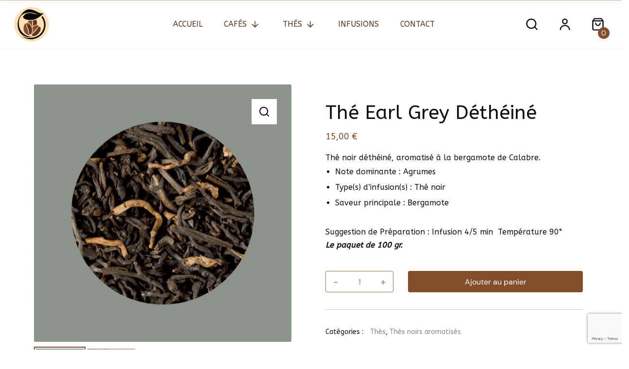

--- FILE ---
content_type: text/html; charset=UTF-8
request_url: https://torrefactiondauron.fr/produit/the-earl-grey-detheine/
body_size: 27949
content:

<!doctype html>
<html dir="ltr" lang="fr-FR" prefix="og: https://ogp.me/ns#">
<head>
	<meta charset="UTF-8">
	<meta name="viewport" content="width=device-width, initial-scale=1">
	<link rel="profile" href="https://gmpg.org/xfn/11">

	<title>Thé Earl Grey Déthéiné - Torréfaction d'Auron</title>

		<!-- All in One SEO 4.9.2 - aioseo.com -->
	<meta name="description" content="Thé noir déthéiné, aromatisé à la bergamote de Calabre. Note dominante : Agrumes Type(s) d&#039;infusion(s) : Thé noir Saveur principale : Bergamote Suggestion de Préparation : Infusion 4/5 min Température 90° Le paquet de 100 gr." />
	<meta name="robots" content="max-image-preview:large" />
	<link rel="canonical" href="https://torrefactiondauron.fr/produit/the-earl-grey-detheine/" />
	<meta name="generator" content="All in One SEO (AIOSEO) 4.9.2" />
		<meta property="og:locale" content="fr_FR" />
		<meta property="og:site_name" content="Torréfaction d&#039;Auron - Vente de café, thé, épicerie et accessoires !" />
		<meta property="og:type" content="article" />
		<meta property="og:title" content="Thé Earl Grey Déthéiné - Torréfaction d&#039;Auron" />
		<meta property="og:description" content="Thé noir déthéiné, aromatisé à la bergamote de Calabre. Note dominante : Agrumes Type(s) d&#039;infusion(s) : Thé noir Saveur principale : Bergamote Suggestion de Préparation : Infusion 4/5 min Température 90° Le paquet de 100 gr." />
		<meta property="og:url" content="https://torrefactiondauron.fr/produit/the-earl-grey-detheine/" />
		<meta property="og:image" content="https://torrefactiondauron.fr/wp-content/uploads/2022/08/cropped-cropped-cropped-Logo.png" />
		<meta property="og:image:secure_url" content="https://torrefactiondauron.fr/wp-content/uploads/2022/08/cropped-cropped-cropped-Logo.png" />
		<meta property="article:published_time" content="2022-09-30T13:51:10+00:00" />
		<meta property="article:modified_time" content="2024-10-01T08:45:52+00:00" />
		<meta name="twitter:card" content="summary_large_image" />
		<meta name="twitter:title" content="Thé Earl Grey Déthéiné - Torréfaction d&#039;Auron" />
		<meta name="twitter:description" content="Thé noir déthéiné, aromatisé à la bergamote de Calabre. Note dominante : Agrumes Type(s) d&#039;infusion(s) : Thé noir Saveur principale : Bergamote Suggestion de Préparation : Infusion 4/5 min Température 90° Le paquet de 100 gr." />
		<meta name="twitter:image" content="https://torrefactiondauron.fr/wp-content/uploads/2022/08/cropped-cropped-cropped-Logo.png" />
		<script type="application/ld+json" class="aioseo-schema">
			{"@context":"https:\/\/schema.org","@graph":[{"@type":"BreadcrumbList","@id":"https:\/\/torrefactiondauron.fr\/produit\/the-earl-grey-detheine\/#breadcrumblist","itemListElement":[{"@type":"ListItem","@id":"https:\/\/torrefactiondauron.fr#listItem","position":1,"name":"Home","item":"https:\/\/torrefactiondauron.fr","nextItem":{"@type":"ListItem","@id":"https:\/\/torrefactiondauron.fr\/shop\/#listItem","name":"Shop"}},{"@type":"ListItem","@id":"https:\/\/torrefactiondauron.fr\/shop\/#listItem","position":2,"name":"Shop","item":"https:\/\/torrefactiondauron.fr\/shop\/","nextItem":{"@type":"ListItem","@id":"https:\/\/torrefactiondauron.fr\/categorie-produit\/thes\/#listItem","name":"Th\u00e9s"},"previousItem":{"@type":"ListItem","@id":"https:\/\/torrefactiondauron.fr#listItem","name":"Home"}},{"@type":"ListItem","@id":"https:\/\/torrefactiondauron.fr\/categorie-produit\/thes\/#listItem","position":3,"name":"Th\u00e9s","item":"https:\/\/torrefactiondauron.fr\/categorie-produit\/thes\/","nextItem":{"@type":"ListItem","@id":"https:\/\/torrefactiondauron.fr\/categorie-produit\/thes\/noir-aromatise\/#listItem","name":"Th\u00e9s noirs aromatis\u00e9s"},"previousItem":{"@type":"ListItem","@id":"https:\/\/torrefactiondauron.fr\/shop\/#listItem","name":"Shop"}},{"@type":"ListItem","@id":"https:\/\/torrefactiondauron.fr\/categorie-produit\/thes\/noir-aromatise\/#listItem","position":4,"name":"Th\u00e9s noirs aromatis\u00e9s","item":"https:\/\/torrefactiondauron.fr\/categorie-produit\/thes\/noir-aromatise\/","nextItem":{"@type":"ListItem","@id":"https:\/\/torrefactiondauron.fr\/produit\/the-earl-grey-detheine\/#listItem","name":"Th\u00e9 Earl Grey D\u00e9th\u00e9in\u00e9"},"previousItem":{"@type":"ListItem","@id":"https:\/\/torrefactiondauron.fr\/categorie-produit\/thes\/#listItem","name":"Th\u00e9s"}},{"@type":"ListItem","@id":"https:\/\/torrefactiondauron.fr\/produit\/the-earl-grey-detheine\/#listItem","position":5,"name":"Th\u00e9 Earl Grey D\u00e9th\u00e9in\u00e9","previousItem":{"@type":"ListItem","@id":"https:\/\/torrefactiondauron.fr\/categorie-produit\/thes\/noir-aromatise\/#listItem","name":"Th\u00e9s noirs aromatis\u00e9s"}}]},{"@type":"ItemPage","@id":"https:\/\/torrefactiondauron.fr\/produit\/the-earl-grey-detheine\/#itempage","url":"https:\/\/torrefactiondauron.fr\/produit\/the-earl-grey-detheine\/","name":"Th\u00e9 Earl Grey D\u00e9th\u00e9in\u00e9 - Torr\u00e9faction d'Auron","description":"Th\u00e9 noir d\u00e9th\u00e9in\u00e9, aromatis\u00e9 \u00e0 la bergamote de Calabre. Note dominante : Agrumes Type(s) d'infusion(s) : Th\u00e9 noir Saveur principale : Bergamote Suggestion de Pr\u00e9paration : Infusion 4\/5 min Temp\u00e9rature 90\u00b0 Le paquet de 100 gr.","inLanguage":"fr-FR","isPartOf":{"@id":"https:\/\/torrefactiondauron.fr\/#website"},"breadcrumb":{"@id":"https:\/\/torrefactiondauron.fr\/produit\/the-earl-grey-detheine\/#breadcrumblist"},"image":{"@type":"ImageObject","url":"https:\/\/torrefactiondauron.fr\/wp-content\/uploads\/2022\/09\/Earl-Grey-Detheine-.png","@id":"https:\/\/torrefactiondauron.fr\/produit\/the-earl-grey-detheine\/#mainImage","width":1000,"height":1000},"primaryImageOfPage":{"@id":"https:\/\/torrefactiondauron.fr\/produit\/the-earl-grey-detheine\/#mainImage"},"datePublished":"2022-09-30T13:51:10+00:00","dateModified":"2024-10-01T08:45:52+00:00"},{"@type":"Organization","@id":"https:\/\/torrefactiondauron.fr\/#organization","name":"Torr\u00e9faction d'Auron","description":"Vente de caf\u00e9, th\u00e9, \u00e9picerie et accessoires !","url":"https:\/\/torrefactiondauron.fr\/","logo":{"@type":"ImageObject","url":"https:\/\/torrefactiondauron.fr\/wp-content\/uploads\/2022\/08\/cropped-cropped-cropped-Logo.png","@id":"https:\/\/torrefactiondauron.fr\/produit\/the-earl-grey-detheine\/#organizationLogo","width":512,"height":512},"image":{"@id":"https:\/\/torrefactiondauron.fr\/produit\/the-earl-grey-detheine\/#organizationLogo"}},{"@type":"WebSite","@id":"https:\/\/torrefactiondauron.fr\/#website","url":"https:\/\/torrefactiondauron.fr\/","name":"Torr\u00e9faction d'Auron","description":"Vente de caf\u00e9, th\u00e9, \u00e9picerie et accessoires !","inLanguage":"fr-FR","publisher":{"@id":"https:\/\/torrefactiondauron.fr\/#organization"}}]}
		</script>
		<!-- All in One SEO -->

<script>window._wca = window._wca || [];</script>
<link rel='dns-prefetch' href='//stats.wp.com' />
<link rel='dns-prefetch' href='//fonts.googleapis.com' />
<link rel='dns-prefetch' href='//use.fontawesome.com' />
<link rel="alternate" type="application/rss+xml" title="Torréfaction d&#039;Auron &raquo; Flux" href="https://torrefactiondauron.fr/feed/" />
<link rel="alternate" type="application/rss+xml" title="Torréfaction d&#039;Auron &raquo; Flux des commentaires" href="https://torrefactiondauron.fr/comments/feed/" />
<link rel="alternate" title="oEmbed (JSON)" type="application/json+oembed" href="https://torrefactiondauron.fr/wp-json/oembed/1.0/embed?url=https%3A%2F%2Ftorrefactiondauron.fr%2Fproduit%2Fthe-earl-grey-detheine%2F" />
<link rel="alternate" title="oEmbed (XML)" type="text/xml+oembed" href="https://torrefactiondauron.fr/wp-json/oembed/1.0/embed?url=https%3A%2F%2Ftorrefactiondauron.fr%2Fproduit%2Fthe-earl-grey-detheine%2F&#038;format=xml" />
<style id='wp-img-auto-sizes-contain-inline-css'>
img:is([sizes=auto i],[sizes^="auto," i]){contain-intrinsic-size:3000px 1500px}
/*# sourceURL=wp-img-auto-sizes-contain-inline-css */
</style>
<link rel='stylesheet' id='jetpack_related-posts-css' href='https://torrefactiondauron.fr/wp-content/plugins/jetpack/modules/related-posts/related-posts.css?ver=20240116' media='all' />
<link rel='stylesheet' id='sbi_styles-css' href='https://torrefactiondauron.fr/wp-content/plugins/instagram-feed/css/sbi-styles.min.css?ver=6.10.0' media='all' />
<style id='wp-emoji-styles-inline-css'>

	img.wp-smiley, img.emoji {
		display: inline !important;
		border: none !important;
		box-shadow: none !important;
		height: 1em !important;
		width: 1em !important;
		margin: 0 0.07em !important;
		vertical-align: -0.1em !important;
		background: none !important;
		padding: 0 !important;
	}
/*# sourceURL=wp-emoji-styles-inline-css */
</style>
<link rel='stylesheet' id='wp-block-library-css' href='https://torrefactiondauron.fr/wp-includes/css/dist/block-library/style.min.css?ver=6.9' media='all' />
<style id='wp-block-library-theme-inline-css'>
.wp-block-audio :where(figcaption){color:#555;font-size:13px;text-align:center}.is-dark-theme .wp-block-audio :where(figcaption){color:#ffffffa6}.wp-block-audio{margin:0 0 1em}.wp-block-code{border:1px solid #ccc;border-radius:4px;font-family:Menlo,Consolas,monaco,monospace;padding:.8em 1em}.wp-block-embed :where(figcaption){color:#555;font-size:13px;text-align:center}.is-dark-theme .wp-block-embed :where(figcaption){color:#ffffffa6}.wp-block-embed{margin:0 0 1em}.blocks-gallery-caption{color:#555;font-size:13px;text-align:center}.is-dark-theme .blocks-gallery-caption{color:#ffffffa6}:root :where(.wp-block-image figcaption){color:#555;font-size:13px;text-align:center}.is-dark-theme :root :where(.wp-block-image figcaption){color:#ffffffa6}.wp-block-image{margin:0 0 1em}.wp-block-pullquote{border-bottom:4px solid;border-top:4px solid;color:currentColor;margin-bottom:1.75em}.wp-block-pullquote :where(cite),.wp-block-pullquote :where(footer),.wp-block-pullquote__citation{color:currentColor;font-size:.8125em;font-style:normal;text-transform:uppercase}.wp-block-quote{border-left:.25em solid;margin:0 0 1.75em;padding-left:1em}.wp-block-quote cite,.wp-block-quote footer{color:currentColor;font-size:.8125em;font-style:normal;position:relative}.wp-block-quote:where(.has-text-align-right){border-left:none;border-right:.25em solid;padding-left:0;padding-right:1em}.wp-block-quote:where(.has-text-align-center){border:none;padding-left:0}.wp-block-quote.is-large,.wp-block-quote.is-style-large,.wp-block-quote:where(.is-style-plain){border:none}.wp-block-search .wp-block-search__label{font-weight:700}.wp-block-search__button{border:1px solid #ccc;padding:.375em .625em}:where(.wp-block-group.has-background){padding:1.25em 2.375em}.wp-block-separator.has-css-opacity{opacity:.4}.wp-block-separator{border:none;border-bottom:2px solid;margin-left:auto;margin-right:auto}.wp-block-separator.has-alpha-channel-opacity{opacity:1}.wp-block-separator:not(.is-style-wide):not(.is-style-dots){width:100px}.wp-block-separator.has-background:not(.is-style-dots){border-bottom:none;height:1px}.wp-block-separator.has-background:not(.is-style-wide):not(.is-style-dots){height:2px}.wp-block-table{margin:0 0 1em}.wp-block-table td,.wp-block-table th{word-break:normal}.wp-block-table :where(figcaption){color:#555;font-size:13px;text-align:center}.is-dark-theme .wp-block-table :where(figcaption){color:#ffffffa6}.wp-block-video :where(figcaption){color:#555;font-size:13px;text-align:center}.is-dark-theme .wp-block-video :where(figcaption){color:#ffffffa6}.wp-block-video{margin:0 0 1em}:root :where(.wp-block-template-part.has-background){margin-bottom:0;margin-top:0;padding:1.25em 2.375em}
/*# sourceURL=/wp-includes/css/dist/block-library/theme.min.css */
</style>
<style id='classic-theme-styles-inline-css'>
/*! This file is auto-generated */
.wp-block-button__link{color:#fff;background-color:#32373c;border-radius:9999px;box-shadow:none;text-decoration:none;padding:calc(.667em + 2px) calc(1.333em + 2px);font-size:1.125em}.wp-block-file__button{background:#32373c;color:#fff;text-decoration:none}
/*# sourceURL=/wp-includes/css/classic-themes.min.css */
</style>
<link rel='stylesheet' id='aioseo/css/src/vue/standalone/blocks/table-of-contents/global.scss-css' href='https://torrefactiondauron.fr/wp-content/plugins/all-in-one-seo-pack/dist/Lite/assets/css/table-of-contents/global.e90f6d47.css?ver=4.9.2' media='all' />
<link rel='stylesheet' id='mediaelement-css' href='https://torrefactiondauron.fr/wp-includes/js/mediaelement/mediaelementplayer-legacy.min.css?ver=4.2.17' media='all' />
<link rel='stylesheet' id='wp-mediaelement-css' href='https://torrefactiondauron.fr/wp-includes/js/mediaelement/wp-mediaelement.min.css?ver=6.9' media='all' />
<style id='jetpack-sharing-buttons-style-inline-css'>
.jetpack-sharing-buttons__services-list{display:flex;flex-direction:row;flex-wrap:wrap;gap:0;list-style-type:none;margin:5px;padding:0}.jetpack-sharing-buttons__services-list.has-small-icon-size{font-size:12px}.jetpack-sharing-buttons__services-list.has-normal-icon-size{font-size:16px}.jetpack-sharing-buttons__services-list.has-large-icon-size{font-size:24px}.jetpack-sharing-buttons__services-list.has-huge-icon-size{font-size:36px}@media print{.jetpack-sharing-buttons__services-list{display:none!important}}.editor-styles-wrapper .wp-block-jetpack-sharing-buttons{gap:0;padding-inline-start:0}ul.jetpack-sharing-buttons__services-list.has-background{padding:1.25em 2.375em}
/*# sourceURL=https://torrefactiondauron.fr/wp-content/plugins/jetpack/_inc/blocks/sharing-buttons/view.css */
</style>
<style id='font-awesome-svg-styles-default-inline-css'>
.svg-inline--fa {
  display: inline-block;
  height: 1em;
  overflow: visible;
  vertical-align: -.125em;
}
/*# sourceURL=font-awesome-svg-styles-default-inline-css */
</style>
<link rel='stylesheet' id='font-awesome-svg-styles-css' href='https://torrefactiondauron.fr/wp-content/uploads/font-awesome/v6.3.0/css/svg-with-js.css' media='all' />
<style id='font-awesome-svg-styles-inline-css'>
   .wp-block-font-awesome-icon svg::before,
   .wp-rich-text-font-awesome-icon svg::before {content: unset;}
/*# sourceURL=font-awesome-svg-styles-inline-css */
</style>
<style id='global-styles-inline-css'>
:root{--wp--preset--aspect-ratio--square: 1;--wp--preset--aspect-ratio--4-3: 4/3;--wp--preset--aspect-ratio--3-4: 3/4;--wp--preset--aspect-ratio--3-2: 3/2;--wp--preset--aspect-ratio--2-3: 2/3;--wp--preset--aspect-ratio--16-9: 16/9;--wp--preset--aspect-ratio--9-16: 9/16;--wp--preset--color--black: #000000;--wp--preset--color--cyan-bluish-gray: #abb8c3;--wp--preset--color--white: #ffffff;--wp--preset--color--pale-pink: #f78da7;--wp--preset--color--vivid-red: #cf2e2e;--wp--preset--color--luminous-vivid-orange: #ff6900;--wp--preset--color--luminous-vivid-amber: #fcb900;--wp--preset--color--light-green-cyan: #7bdcb5;--wp--preset--color--vivid-green-cyan: #00d084;--wp--preset--color--pale-cyan-blue: #8ed1fc;--wp--preset--color--vivid-cyan-blue: #0693e3;--wp--preset--color--vivid-purple: #9b51e0;--wp--preset--gradient--vivid-cyan-blue-to-vivid-purple: linear-gradient(135deg,rgb(6,147,227) 0%,rgb(155,81,224) 100%);--wp--preset--gradient--light-green-cyan-to-vivid-green-cyan: linear-gradient(135deg,rgb(122,220,180) 0%,rgb(0,208,130) 100%);--wp--preset--gradient--luminous-vivid-amber-to-luminous-vivid-orange: linear-gradient(135deg,rgb(252,185,0) 0%,rgb(255,105,0) 100%);--wp--preset--gradient--luminous-vivid-orange-to-vivid-red: linear-gradient(135deg,rgb(255,105,0) 0%,rgb(207,46,46) 100%);--wp--preset--gradient--very-light-gray-to-cyan-bluish-gray: linear-gradient(135deg,rgb(238,238,238) 0%,rgb(169,184,195) 100%);--wp--preset--gradient--cool-to-warm-spectrum: linear-gradient(135deg,rgb(74,234,220) 0%,rgb(151,120,209) 20%,rgb(207,42,186) 40%,rgb(238,44,130) 60%,rgb(251,105,98) 80%,rgb(254,248,76) 100%);--wp--preset--gradient--blush-light-purple: linear-gradient(135deg,rgb(255,206,236) 0%,rgb(152,150,240) 100%);--wp--preset--gradient--blush-bordeaux: linear-gradient(135deg,rgb(254,205,165) 0%,rgb(254,45,45) 50%,rgb(107,0,62) 100%);--wp--preset--gradient--luminous-dusk: linear-gradient(135deg,rgb(255,203,112) 0%,rgb(199,81,192) 50%,rgb(65,88,208) 100%);--wp--preset--gradient--pale-ocean: linear-gradient(135deg,rgb(255,245,203) 0%,rgb(182,227,212) 50%,rgb(51,167,181) 100%);--wp--preset--gradient--electric-grass: linear-gradient(135deg,rgb(202,248,128) 0%,rgb(113,206,126) 100%);--wp--preset--gradient--midnight: linear-gradient(135deg,rgb(2,3,129) 0%,rgb(40,116,252) 100%);--wp--preset--font-size--small: 13px;--wp--preset--font-size--medium: 20px;--wp--preset--font-size--large: 36px;--wp--preset--font-size--x-large: 42px;--wp--preset--spacing--20: 0.44rem;--wp--preset--spacing--30: 0.67rem;--wp--preset--spacing--40: 1rem;--wp--preset--spacing--50: 1.5rem;--wp--preset--spacing--60: 2.25rem;--wp--preset--spacing--70: 3.38rem;--wp--preset--spacing--80: 5.06rem;--wp--preset--shadow--natural: 6px 6px 9px rgba(0, 0, 0, 0.2);--wp--preset--shadow--deep: 12px 12px 50px rgba(0, 0, 0, 0.4);--wp--preset--shadow--sharp: 6px 6px 0px rgba(0, 0, 0, 0.2);--wp--preset--shadow--outlined: 6px 6px 0px -3px rgb(255, 255, 255), 6px 6px rgb(0, 0, 0);--wp--preset--shadow--crisp: 6px 6px 0px rgb(0, 0, 0);}:where(.is-layout-flex){gap: 0.5em;}:where(.is-layout-grid){gap: 0.5em;}body .is-layout-flex{display: flex;}.is-layout-flex{flex-wrap: wrap;align-items: center;}.is-layout-flex > :is(*, div){margin: 0;}body .is-layout-grid{display: grid;}.is-layout-grid > :is(*, div){margin: 0;}:where(.wp-block-columns.is-layout-flex){gap: 2em;}:where(.wp-block-columns.is-layout-grid){gap: 2em;}:where(.wp-block-post-template.is-layout-flex){gap: 1.25em;}:where(.wp-block-post-template.is-layout-grid){gap: 1.25em;}.has-black-color{color: var(--wp--preset--color--black) !important;}.has-cyan-bluish-gray-color{color: var(--wp--preset--color--cyan-bluish-gray) !important;}.has-white-color{color: var(--wp--preset--color--white) !important;}.has-pale-pink-color{color: var(--wp--preset--color--pale-pink) !important;}.has-vivid-red-color{color: var(--wp--preset--color--vivid-red) !important;}.has-luminous-vivid-orange-color{color: var(--wp--preset--color--luminous-vivid-orange) !important;}.has-luminous-vivid-amber-color{color: var(--wp--preset--color--luminous-vivid-amber) !important;}.has-light-green-cyan-color{color: var(--wp--preset--color--light-green-cyan) !important;}.has-vivid-green-cyan-color{color: var(--wp--preset--color--vivid-green-cyan) !important;}.has-pale-cyan-blue-color{color: var(--wp--preset--color--pale-cyan-blue) !important;}.has-vivid-cyan-blue-color{color: var(--wp--preset--color--vivid-cyan-blue) !important;}.has-vivid-purple-color{color: var(--wp--preset--color--vivid-purple) !important;}.has-black-background-color{background-color: var(--wp--preset--color--black) !important;}.has-cyan-bluish-gray-background-color{background-color: var(--wp--preset--color--cyan-bluish-gray) !important;}.has-white-background-color{background-color: var(--wp--preset--color--white) !important;}.has-pale-pink-background-color{background-color: var(--wp--preset--color--pale-pink) !important;}.has-vivid-red-background-color{background-color: var(--wp--preset--color--vivid-red) !important;}.has-luminous-vivid-orange-background-color{background-color: var(--wp--preset--color--luminous-vivid-orange) !important;}.has-luminous-vivid-amber-background-color{background-color: var(--wp--preset--color--luminous-vivid-amber) !important;}.has-light-green-cyan-background-color{background-color: var(--wp--preset--color--light-green-cyan) !important;}.has-vivid-green-cyan-background-color{background-color: var(--wp--preset--color--vivid-green-cyan) !important;}.has-pale-cyan-blue-background-color{background-color: var(--wp--preset--color--pale-cyan-blue) !important;}.has-vivid-cyan-blue-background-color{background-color: var(--wp--preset--color--vivid-cyan-blue) !important;}.has-vivid-purple-background-color{background-color: var(--wp--preset--color--vivid-purple) !important;}.has-black-border-color{border-color: var(--wp--preset--color--black) !important;}.has-cyan-bluish-gray-border-color{border-color: var(--wp--preset--color--cyan-bluish-gray) !important;}.has-white-border-color{border-color: var(--wp--preset--color--white) !important;}.has-pale-pink-border-color{border-color: var(--wp--preset--color--pale-pink) !important;}.has-vivid-red-border-color{border-color: var(--wp--preset--color--vivid-red) !important;}.has-luminous-vivid-orange-border-color{border-color: var(--wp--preset--color--luminous-vivid-orange) !important;}.has-luminous-vivid-amber-border-color{border-color: var(--wp--preset--color--luminous-vivid-amber) !important;}.has-light-green-cyan-border-color{border-color: var(--wp--preset--color--light-green-cyan) !important;}.has-vivid-green-cyan-border-color{border-color: var(--wp--preset--color--vivid-green-cyan) !important;}.has-pale-cyan-blue-border-color{border-color: var(--wp--preset--color--pale-cyan-blue) !important;}.has-vivid-cyan-blue-border-color{border-color: var(--wp--preset--color--vivid-cyan-blue) !important;}.has-vivid-purple-border-color{border-color: var(--wp--preset--color--vivid-purple) !important;}.has-vivid-cyan-blue-to-vivid-purple-gradient-background{background: var(--wp--preset--gradient--vivid-cyan-blue-to-vivid-purple) !important;}.has-light-green-cyan-to-vivid-green-cyan-gradient-background{background: var(--wp--preset--gradient--light-green-cyan-to-vivid-green-cyan) !important;}.has-luminous-vivid-amber-to-luminous-vivid-orange-gradient-background{background: var(--wp--preset--gradient--luminous-vivid-amber-to-luminous-vivid-orange) !important;}.has-luminous-vivid-orange-to-vivid-red-gradient-background{background: var(--wp--preset--gradient--luminous-vivid-orange-to-vivid-red) !important;}.has-very-light-gray-to-cyan-bluish-gray-gradient-background{background: var(--wp--preset--gradient--very-light-gray-to-cyan-bluish-gray) !important;}.has-cool-to-warm-spectrum-gradient-background{background: var(--wp--preset--gradient--cool-to-warm-spectrum) !important;}.has-blush-light-purple-gradient-background{background: var(--wp--preset--gradient--blush-light-purple) !important;}.has-blush-bordeaux-gradient-background{background: var(--wp--preset--gradient--blush-bordeaux) !important;}.has-luminous-dusk-gradient-background{background: var(--wp--preset--gradient--luminous-dusk) !important;}.has-pale-ocean-gradient-background{background: var(--wp--preset--gradient--pale-ocean) !important;}.has-electric-grass-gradient-background{background: var(--wp--preset--gradient--electric-grass) !important;}.has-midnight-gradient-background{background: var(--wp--preset--gradient--midnight) !important;}.has-small-font-size{font-size: var(--wp--preset--font-size--small) !important;}.has-medium-font-size{font-size: var(--wp--preset--font-size--medium) !important;}.has-large-font-size{font-size: var(--wp--preset--font-size--large) !important;}.has-x-large-font-size{font-size: var(--wp--preset--font-size--x-large) !important;}
:where(.wp-block-post-template.is-layout-flex){gap: 1.25em;}:where(.wp-block-post-template.is-layout-grid){gap: 1.25em;}
:where(.wp-block-term-template.is-layout-flex){gap: 1.25em;}:where(.wp-block-term-template.is-layout-grid){gap: 1.25em;}
:where(.wp-block-columns.is-layout-flex){gap: 2em;}:where(.wp-block-columns.is-layout-grid){gap: 2em;}
:root :where(.wp-block-pullquote){font-size: 1.5em;line-height: 1.6;}
/*# sourceURL=global-styles-inline-css */
</style>
<link rel='stylesheet' id='contact-form-7-css' href='https://torrefactiondauron.fr/wp-content/plugins/contact-form-7/includes/css/styles.css?ver=6.1.4' media='all' />
<link rel='stylesheet' id='photoswipe-css' href='https://torrefactiondauron.fr/wp-content/plugins/woocommerce/assets/css/photoswipe/photoswipe.min.css?ver=10.4.3' media='all' />
<link rel='stylesheet' id='photoswipe-default-skin-css' href='https://torrefactiondauron.fr/wp-content/plugins/woocommerce/assets/css/photoswipe/default-skin/default-skin.min.css?ver=10.4.3' media='all' />
<style id='woocommerce-inline-inline-css'>
.woocommerce form .form-row .required { visibility: visible; }
/*# sourceURL=woocommerce-inline-inline-css */
</style>
<link rel='stylesheet' id='googlefonts-css' href='https://fonts.googleapis.com/css?family=ABeeZee:400&subset=latin' media='all' />
<link rel='stylesheet' id='WCPAY_EXPRESS_CHECKOUT_ECE-css' href='https://torrefactiondauron.fr/wp-content/plugins/woocommerce-payments/dist/express-checkout.css?ver=10.4.0' media='all' />
<link rel='stylesheet' id='skincare-style-css' href='https://torrefactiondauron.fr/wp-content/themes/skincare/style.css?ver=2.0.0' media='all' />
<style id='skincare-style-inline-css'>
a,
			.site-header a:hover,
			.skincare-main-navigation li:hover > a,
			.skincare-main-navigation li:focus > a,
			.skincare-main-navigation li.focus > a,
			.skincare-toggle-navigation li:hover > a,
			.skincare-toggle-navigation li:focus > a,
			.skincare-toggle-navigation li.focus > a,
			.skincare-main-navigation .current_page_item > a,
			.skincare-main-navigation .current-menu-item > a,
			.skincare-main-navigation .current_page_ancestor > a,
			.skincare-main-navigation .current-menu-ancestor > a,
			.skincare-toggle-navigation .current_page_item > a,
			.skincare-toggle-navigation .current-menu-item > a,
			.skincare-toggle-navigation .current_page_ancestor > a,
			.skincare-toggle-navigation .current-menu-ancestor > a,
			.entry-header a:hover,
			.entry-meta a:hover,
			.skincare-page-header .trail-items a:hover,
			.skincare-page-header .trail-items a:focus,
			.site-sidebar a:hover,
			.site-sidebar a:focus,
			.site-sidebar .skincare-no-widget a,
			.no-results .page-content a,
			.skincare-footer li a:hover,
			.skincare-footer li a:focus,
			.post-navigation .nav-next a:hover,
			.post-navigation .nav-next a:focus,
			.post-navigation .nav-previous a:hover,
			.post-navigation .nav-previous a:focus,
			.skincare-filter-sidebar-toggle:hover,
			.skincare-filter-sidebar-toggle:focus,
			.skincare-footer a:hover, .skincare-footer a:focus,
			.woocommerce-info a.showcoupon,
			.skincare-entry-cta .read-more-text{color:rgb(132,77,44);}button, button:hover, button:active, button:focus,
			input[type="button"]:hover,
			input[type="button"]:active,
			input[type="button"]:focus,
			input[type="reset"]:hover,
			input[type="reset"]:active,
			input[type="reset"]:focus,
			input[type="submit"]:hover,
			input[type="submit"]:active,
			input[type="submit"]:focus,
			.wp-block-button__link:hover,
			.wp-block-button__link:active,
			.wp-block-button__link:focus,
			.button:hover,
			.button:active,
			.button:focus,
			.added_to_cart:hover,
			.added_to_cart:active,
			.added_to_cart:focus,
			.skincare-filter-sidebar-toggle:hover,
			.skincare-filter-sidebar-toggle:focus,
			.skincare-scroll-to-top:hover,
			.search-no-results .skincare-content .search-form button[type="submit"]:hover,
			.search-no-results .skincare-content .search-form button[type="submit"]:focus,
			.entry-footer .skincare-entry-cta:hover,
			.entry-footer .skincare-entry-cta:active,
			.entry-footer .skincare-entry-cta:focus{background-color:rgb(132,77,44);}.skincare-btn--close-modal{background-color:rgba(132,77,44,0.1);}button,
			input[type="button"],
			input[type="reset"],
			input[type="submit"],
			.wp-block-button__link,
			.button,
			.added_to_cart,
			button:hover, button:active, button:focus,
			input[type="button"]:hover,
			input[type="button"]:active,
			input[type="button"]:focus,
			input[type="reset"]:hover,
			input[type="reset"]:active,
			input[type="reset"]:focus,
			input[type="submit"]:hover,
			input[type="submit"]:active,
			input[type="submit"]:focus,
			.wp-block-button__link:hover,
			.wp-block-button__link:active,
			.wp-block-button__link:focus,
			.button:hover,
			.button:active,
			.button:focus,
			.added_to_cart:hover,
			.added_to_cart:active,
			.added_to_cart:focus,
			.error-404 .skincare-btn,
			.error-404 .skincare-btn:hover,
			.error-404 .skincare-btn:active,
			.error-404 .skincare-btn:focus,
			.search-no-results .skincare-content .search-form button[type="submit"]:focus,
			.page-numbers li:hover > a,
			.page-numbers .current{color:#FFF;}button,
			input[type="button"],
			input[type="reset"],
			input[type="submit"],
			.wp-block-button__link,
			.everest-forms .button.everest-forms-submit-button.evf-submit,
			.everest-forms .button.everest-forms-submit-button.evf-submit:hover,
			.everest-forms .button.everest-forms-submit-button.evf-submit:active,
			.everest-forms .button.everest-forms-submit-button.evf-submit:focus,
			.button,
			.added_to_cart,
			.skincare-header-search:hover button,
			.skincare-header-search:focus button,
			.tertiary-menu-toggle:hover .toggle-icon span,
			.tertiary-menu-toggle:focus .toggle-icon span,
			.page-numbers li:hover > a,
			.page-numbers .current,
			.skincare-scroll-to-top,
			div.woocommerce-checkout-review-order ul.wc_payment_methods li.woocommerce-notice.woocommerce-info,
			.entry-footer .skincare-entry-cta{background-color:rgb(132,77,44);}input[type="text"],
			input[type="email"],
			input[type="url"],
			input[type="password"],
			input[type="search"],
			input[type="number"],
			input[type="tel"],
			input[type="range"],
			input[type="date"],
			input[type="month"],
			input[type="week"],
			input[type="time"],
			input[type="datetime"],
			input[type="datetime-local"],
			input[type="color"],
			textarea,
			.button,
			.select2-container.select2-container--default .selection .select2-selection--single,
			.select2-container.select2-container--default .select2-search.select2-search--dropdown .select2-search__field,
			.select2-container.select2-container--default.select2-container--open .select2-dropdown,
			.entry-footer .skincare-entry-cta{border-color:rgb(132,77,44);}.skincare-entry-cta .skincare-icon,
			.entry-meta .skincare-icon,
			.skincare-header-search .skincare-icon--search,
			.skincare-main-navigation li:hover > .skincare-submenu-toggle .skincare-icon,
			.skincare-main-navigation li:focus > .skincare-submenu-toggle .skincare-icon,
			.skincare-main-navigation li.focus > .skincare-submenu-toggle .skincare-icon,
			.skincare-toggle-navigation li:hover > .skincare-submenu-toggle .skincare-icon,
			.skincare-toggle-navigation li:focus > .skincare-submenu-toggle .skincare-icon,
			.skincare-toggle-navigation li.focus > .skincare-submenu-toggle .skincare-icon,
			.skincare-main-navigation .current_page_item > .skincare-submenu-toggle .skincare-icon,
			.skincare-main-navigation .current-menu-item > .skincare-submenu-toggle .skincare-icon,
			.skincare-main-navigation .current_page_ancestor > .skincare-submenu-toggle .skincare-icon,
			.skincare-main-navigation .current-menu-ancestor > .skincare-submenu-toggle .skincare-icon,
			.skincare-toggle-navigation .current_page_item > .skincare-submenu-toggle .skincare-icon,
			.skincare-toggle-navigation .current-menu-item > .skincare-submenu-toggle .skincare-icon,
			.skincare-toggle-navigation .current_page_ancestor > .skincare-submenu-toggle .skincare-icon,
			.skincare-mini-cart .product_list_widget .mini_cart_item a.remove.remove_from_cart_button:hover .skincare-icon,
			.skincare-toggle-navigation .current-menu-ancestor > .skincare-submenu-toggle .skincare-icon,
            .skincare-menu-social li.menu-item{fill:rgb(132,77,44);}.skincare-modal-search .search-field{border-color:rgb(132,77,44);}.is-style-outline.is-style-outline > .wp-block-button__link:not(.has-text-color){color:rgb(132,77,44);border:solid 2px rgb(132,77,44);}table thead,
            .wp-block-table thead,
            .single-post .post-categories a,
            .skincare-page-header,
            .skincare-main-navigation ul ul a:hover,
            .skincare-main-navigation ul ul a.focus,
            .skincare-tertiary-navigation li a:hover,
            .skincare-tertiary-navigation li a:focus,
            .search-no-results .skincare-content .search-form button[type="submit"],
            .wp-block-search__button,
            .wc-block-dropdown-selector__selected-chip.is-removable,
            .wc-block-active-filters__list--chips .is-removable.wc-block-components-chip,
            .skincare-footer-top,
            .skincare-footer-bar,
            .skincare-header-cart .skincare-mini-cart .woocommerce-mini-cart__empty-message::before{background-color:#FAF2EE;}.custom-logo{max-height:100px;}.skincare-masthead .skincare-container--full-width{max-width: 100%;}.skincare-main-navigation li > a{color:rgb(91,53,31);}.skincare-main-navigation .skincare-icon{fill:rgb(91,53,31);}.skincare-main-navigation li:hover > a,
			.skincare-main-navigation li:focus > a,
			.skincare-main-navigation li.focus > a,
			.skincare-toggle-navigation li:hover > a,
			.skincare-toggle-navigation li:focus > a,
			.skincare-toggle-navigation li.focus > a{color:rgb(132,77,44);}.skincare-main-navigation li:hover > .skincare-submenu-toggle .skincare-icon,
			.skincare-main-navigation li:focus > .skincare-submenu-toggle .skincare-icon,
			.skincare-main-navigation li.focus > .skincare-submenu-toggle .skincare-icon,
			.skincare-toggle-navigation li:hover > .skincare-submenu-toggle .skincare-icon,
			.skincare-toggle-navigation li:focus > .skincare-submenu-toggle .skincare-icon,
			.skincare-toggle-navigation li.focus > .skincare-submenu-toggle .skincare-icon{fill:rgb(132,77,44);}.skincare-main-navigation .current_page_item > a,
			.skincare-main-navigation .current-menu-item > a,
			.skincare-main-navigation .current_page_ancestor > a,
			.skincare-main-navigation .current-menu-ancestor > a,
			.skincare-toggle-navigation .current_page_item > a,
			.skincare-toggle-navigation .current-menu-item > a,
			.skincare-toggle-navigation .current_page_ancestor > a,
			.skincare-toggle-navigation .current-menu-ancestor > a{color:rgb(140,148,140);}.skincare-main-navigation .current_page_item > .skincare-submenu-toggle .skincare-icon,
			.skincare-main-navigation .current-menu-item > .skincare-submenu-toggle .skincare-icon,
			.skincare-main-navigation .current_page_ancestor > .skincare-submenu-toggle .skincare-icon,
			.skincare-main-navigation .current-menu-ancestor > .skincare-submenu-toggle .skincare-icon,
			.skincare-toggle-navigation .current_page_item > .skincare-submenu-toggle .skincare-icon,
			.skincare-toggle-navigation .current-menu-item > .skincare-submenu-toggle .skincare-icon,
			.skincare-toggle-navigation .current_page_ancestor > .skincare-submenu-toggle .skincare-icon,
			.skincare-toggle-navigation .current-menu-ancestor > .skincare-submenu-toggle .skincare-icon{fill:rgb(140,148,140);}.menu-toggle .skincare-icon--hamburger-menu{fill:rgb(91,53,31);}.skincare-main-navigation ul ul li:hover > .skincare-submenu-toggle .skincare-icon,
			.skincare-main-navigation ul ul li.current-menu-item:hover > .skincare-submenu-toggle .skincare-icon,
			.skincare-main-navigation ul ul li.current_page_item:hover > .skincare-submenu-toggle .skincare-icon{fill:rgb(140,148,140);}.skincare-main-navigation ul ul li:hover > a{color:rgb(140,148,140);}.skincare-main-navigation ul ul li.current-menu-item:hover > .skincare-submenu-toggle .skincare-icon,
			skincare-main-navigation ul ul li.current_page_item:hover > .skincare-submenu-toggle .skincare-icon{fill:rgb(140,148,140);}.skincare-masthead{background-color:#FFFFFF;}@media screen and (min-width: 48em){ .skincare-header-actions .skincare-header-cart .skincare-mini-cart__toggle { display: block; } }@media screen and (min-width: 48em){ .skincare-header-actions .skincare-header-cart .skincare-mini-cart__link { display: none; } }.skincare-posts{column-gap:1.875em;}.skincare-posts{row-gap:3.75em;}.skincare-footer-top{background-color:rgba(140,148,140,0.11);}.skincare-footer-bar{background-color:rgb(140,148,140);}.skincare-footer-bar{color:rgb(255,255,255);}.skincare-scroll-to-top{border-radius:0px;}
/*# sourceURL=skincare-style-inline-css */
</style>
<link rel='stylesheet' id='skincare-woocommerce-style-css' href='https://torrefactiondauron.fr/wp-content/themes/skincare/woocommerce.css?ver=2.0.0' media='all' />
<style id='skincare-woocommerce-style-inline-css'>

			@font-face {
				font-family: "star";
				src: url("https://torrefactiondauron.fr/wp-content/plugins/woocommerce/assets/fonts/star.eot");
				src: url("https://torrefactiondauron.fr/wp-content/plugins/woocommerce/assets/fonts/star.eot?#iefix") format("embedded-opentype"),
					url("https://torrefactiondauron.fr/wp-content/plugins/woocommerce/assets/fonts/star.woff") format("woff"),
					url("https://torrefactiondauron.fr/wp-content/plugins/woocommerce/assets/fonts/star.ttf") format("truetype"),
					url("https://torrefactiondauron.fr/wp-content/plugins/woocommerce/assets/fonts/star.svg#star") format("svg");
				font-weight: normal;
				font-style: normal;
			}
			@font-face {
				font-family: "WooCommerce";
				src: url("https://torrefactiondauron.fr/wp-content/plugins/woocommerce/assets/fonts/WooCommerce.eot");
				src: url("https://torrefactiondauron.fr/wp-content/plugins/woocommerce/assets/fonts/WooCommerce.eot?#iefix") format("embedded-opentype"),
					url("https://torrefactiondauron.fr/wp-content/plugins/woocommerce/assets/fonts/WooCommerce.woff") format("woff"),
					url("https://torrefactiondauron.fr/wp-content/plugins/woocommerce/assets/fonts/WooCommerce.ttf") format("truetype"),
					url("https://torrefactiondauron.fr/wp-content/plugins/woocommerce/assets/fonts/WooCommerce.svg#star") format("svg");
				font-weight: normal;
				font-style: normal;
			}
			
.wc-block-grid__product-rating .wc-block-grid__product-rating__stars span:before,
			.price ins .amount,
			.price > .amount,
			.single-product .product .entry-summary .woocommerce-review-link:hover,
			.stock.in-stock,
			.woocommerce-cart .product-subtotal,
			.skincare-filter-sidebar-toggle:hover,
			.skincare-filter-sidebar-toggle:focus,
			.skincare-filter-sidebar .skincare-no-widget a,
			.product_list_widget .mini_cart_item a:hover,
			.product_list_widget .mini_cart_item a:focus,
			.skincare-mini-cart .product_list_widget .mini_cart_item .quantity,
			.woocommerce-tabs ul.tabs li.active a,
			.woocommerce-password-strength.strong,
			.woocommerce-MyAccount-navigation ul li a:hover,
			.woocommerce-MyAccount-navigation ul li a:focus,
			.woocommerce-MyAccount-content a:visited,
			.woocommerce-info a,
			.woocommerce-error a,
			.woocommerce-noreviews a,
			.no-comments a,
			li.product .woocommerce-loop-category__title:hover,
			li.product .woocommerce-loop-product__title:hover,
			input[type="checkbox"]:checked::before,
			.wc-block-components-checkbox .wc-block-components-checkbox__input[type="checkbox"]:checked::before,
			.woocommerce .widget_layered_nav_filters ul li a:before,
			.single-product .product .product_meta .posted_in a:hover,
			.single-product .product .product_meta .tagged_as a:hover,
			.skincare-filter-sidebar a:hover,
			.skincare-filter-sidebar a:focus,
			li.product .wc-block-grid__product-title:hover,
            .product__thumbnail .yith-wcwl-add-to-wishlist i,
            .product__thumbnail .yith-wcwl-add-to-wishlist .yith-wcwl-wishlistaddedbrowse a i,
            .product__thumbnail .yith-wcwl-add-to-wishlist .yith-wcwl-wishlistexistsbrowse a i,
            .wc-block-grid__product.add-to-wishlist-before_image .yith-wcwl-add-to-wishlist i,
            .wc-block-grid__product.add-to-wishlist-before_image .yith-wcwl-add-to-wishlist .yith-wcwl-wishlistaddedbrowse a i,
            .wc-block-grid__product.add-to-wishlist-before_image .yith-wcwl-add-to-wishlist .yith-wcwl-wishlistexistsbrowse a i,
            .single-product .product .entry-summary .yith-wcwl-add-to-wishlist .yith-wcwl-add-button .single_add_to_wishlist .yith-wcwl-icon,
            .single-product .product .entry-summary .yith-wcwl-add-to-wishlist .yith-wcwl-wishlistexistsbrowse .yith-wcwl-icon,
            .single-product .product .entry-summary .yith-wcwl-add-to-wishlist .yith-wcwl-wishlistaddedbrowse .yith-wcwl-icon{color:rgb(132,77,44);}.skincare-filter-sidebar-toggle:hover .skincare-icon--filter,
			.skincare-filter-sidebar-toggle:focus .skincare-icon--filter,
			.product_list_widget .mini_cart_item .skincare-icon--close-circle:hover,
			.product_list_widget .mini_cart_item .skincare-icon--close-circle:focus,
			.woocommerce-cart .product-remove a:hover,
			.woocommerce-cart .product-remove a:focus{fill:rgb(132,77,44);}.skincare-header-cart .button.checkout:hover,
			.skincare-header-cart .button.checkout:focus,
			.woocommerce-MyAccount-navigation ul .is-active a:hover,
			.woocommerce-MyAccount-navigation ul .is-active a:focus,
			.skincare-mini-cart .woocommerce-mini-cart__buttons .button.checkout:hover,
			.skincare-mini-cart .woocommerce-mini-cart__buttons .button.checkout:focus,
            .skincare-mini-cart .woocommerce-mini-cart__buttons .button.wc-forward,
			input[type="radio"]:checked::before,
			.wc-block-components-checkbox .wc-block-components-checkbox__input[type=radio]:checked::before,
			.wc-block-components-radio-control .wc-block-components-radio-control__input:checked::before,
			.select2-container.select2-container--default .select2-selection--single .select2-selection__clear,
			.cart-empty,
			.woocommerce-cart .coupon .button:hover,
			.woocommerce-cart .coupon .button:focus,
			.woocommerce-cart .actions > .button:hover,
			.woocommerce-cart .actions > .button:focus,
            .product__thumbnail .yith-wcwl-add-to-wishlist:hover::before,
            .product__thumbnail .yith-wcwl-add-to-wishlist:has(.yith-wcwl-wishlistaddedbrowse):hover::before,
            .product__thumbnail .yith-wcwl-add-to-wishlist:has(.yith-wcwl-wishlistexistsbrowse):hover::before,
            .wc-block-grid__product.add-to-wishlist-before_image .yith-wcwl-add-to-wishlist:has(.yith-wcwl-wishlistaddedbrowse):hover::before,
            .wc-block-grid__product.add-to-wishlist-before_image .yith-wcwl-add-to-wishlist:has(.yith-wcwl-wishlistexistsbrowse):hover::before,
            .wc-block-grid__product.add-to-wishlist-before_image .yith-wcwl-add-to-wishlist:hover::before{background-color:rgb(132,77,44);}.product__thumbnail .yith-wcwl-add-to-wishlist:hover::after,
            .product__thumbnail .yith-wcwl-add-to-wishlist:has(.yith-wcwl-wishlistaddedbrowse):hover::after,
            .product__thumbnail .yith-wcwl-add-to-wishlist:hover::after,
            .product__thumbnail .yith-wcwl-add-to-wishlist:has(.yith-wcwl-wishlistexistsbrowse):hover::after,
            .wc-block-grid__product.add-to-wishlist-before_image .yith-wcwl-add-to-wishlist:has(.yith-wcwl-wishlistaddedbrowse):hover::after,
            .wc-block-grid__product.add-to-wishlist-before_image .yith-wcwl-add-to-wishlist:has(.yith-wcwl-wishlistexistsbrowse):hover::after,
            .wc-block-grid__product.add-to-wishlist-before_image .yith-wcwl-add-to-wishlist:hover::after{border-right-color:rgb(132,77,44);border-top-color:rgb(132,77,44);}input[type="checkbox"]:checked::before,
			.wc-block-components-checkbox .wc-block-components-checkbox__input[type="checkbox"]:checked::before,
			input[type="checkbox"]:hover,
			input[type="radio"]:hover,
			.wc-block-components-checkbox .wc-block-components-checkbox__input[type="checkbox"]:hover,
			.wc-block-components-checkbox .wc-block-components-checkbox__input[type="radio"]:hover,
			.wc-block-components-radio-control .wc-block-components-radio-control__input:hover{background-color:#d49d7c;}.onsale,
			.wc-block-grid .wc-block-grid__products .wc-block-grid__product-onsale,
			.cart-collaterals a,
			.skincare-header-cart .skincare-mini-cart__toggle .count,
			.skincare-header-cart .skincare-mini-cart__link .count,
			.skincare-mini-cart .woocommerce-mini-cart__buttons .button.checkout,
			.skincare-header-cart .button.checkout,
			.woocommerce-error,
			p.no-comments,
			.widget_price_filter .ui-slider .ui-slider-handle,
			.widget_price_filter .ui-slider .ui-slider-range,
			.woocommerce-MyAccount-navigation ul .is-active a,
			.woocommerce-notices-wrapper .woocommerce-message,
			.demo_store{background-color:rgb(132,77,44);}.single-product .product .woocommerce-product-gallery ol.flex-control-thumbs li img.flex-active,
			.product_list_widget .mini_cart_item .remove_from_cart_button:hover,
			.product_list_widget .mini_cart_item .remove_from_cart_button:focus,
			.woocommerce-tabs ul.tabs li.active a::after,
			.woocommerce-tabs ul.tabs li.active{border-color:rgb(132,77,44);}.form-row.woocommerce-validated input.input-text{box-shadow:inset 2px 0 0 rgb(132,77,44);}.skincare-modal-search .search-field{border-bottom-color:rgb(132,77,44);}table.shop_table_responsive tr td.product-remove a,
            table.shop_table_responsive tr:last-child td.actions,
            table.shop_table_responsive thead tr,
            .skincare-filter-sidebar-toggle:hover,
            .skincare-filter-sidebar-toggle:focus,
            .product__thumbnail,
            .single-product .product .entry-summary .qty,
            .single-product button.pswp__button--close:before,
            .woocommerce-cart .qty,
            .skincare-mini-cart .product_list_widget .mini_cart_item a.remove_from_cart_button,
            .select2-container.select2-container--default .select2-selection--multiple .select2-selection__choice,
            .woocommerce-account .woocommerce-form-login,
            .woocommerce-account .col2-set .col-1,
            .widget_layered_nav_filters li.chosen a,
            .skincare-mini-cart .widgettitle,
            .skincare-mini-cart .woocommerce-mini-cart__buttons .button:first-child,
            .skincare-mini-cart .product_list_widget .mini_cart_item:nth-child(even){background-color:#FAF2EE;}
/*# sourceURL=skincare-woocommerce-style-inline-css */
</style>
<link rel='stylesheet' id='font-awesome-official-css' href='https://use.fontawesome.com/releases/v6.3.0/css/all.css' media='all' integrity="sha384-nYX0jQk7JxCp1jdj3j2QdJbEJaTvTlhexnpMjwIkYQLdk9ZE3/g8CBw87XP2N0pR" crossorigin="anonymous" />
<link rel='stylesheet' id='font-awesome-official-v4shim-css' href='https://use.fontawesome.com/releases/v6.3.0/css/v4-shims.css' media='all' integrity="sha384-SQz6YOYE9rzJdPMcxCxNEmEuaYeT0ayZY/ZxArYWtTnvBwcfHI6rCwtgsOonZ+08" crossorigin="anonymous" />
<script id="jetpack_related-posts-js-extra">
var related_posts_js_options = {"post_heading":"h4"};
//# sourceURL=jetpack_related-posts-js-extra
</script>
<script src="https://torrefactiondauron.fr/wp-content/plugins/jetpack/_inc/build/related-posts/related-posts.min.js?ver=20240116" id="jetpack_related-posts-js"></script>
<script src="https://torrefactiondauron.fr/wp-content/plugins/wp-sentry-integration/public/wp-sentry-browser.min.js?ver=8.10.0" id="wp-sentry-browser-bundle-js"></script>
<script id="wp-sentry-browser-js-extra">
var wp_sentry = {"environment":"production","release":"2.0.0","context":{"tags":{"wordpress":"6.9","language":"fr-FR"}},"dsn":"JS_DSN"};
//# sourceURL=wp-sentry-browser-js-extra
</script>
<script src="https://torrefactiondauron.fr/wp-content/plugins/wp-sentry-integration/public/wp-sentry-init.js?ver=8.10.0" id="wp-sentry-browser-js"></script>
<script src="https://torrefactiondauron.fr/wp-includes/js/jquery/jquery.min.js?ver=3.7.1" id="jquery-core-js"></script>
<script src="https://torrefactiondauron.fr/wp-includes/js/jquery/jquery-migrate.min.js?ver=3.4.1" id="jquery-migrate-js"></script>
<script src="https://torrefactiondauron.fr/wp-content/plugins/woocommerce/assets/js/zoom/jquery.zoom.min.js?ver=1.7.21-wc.10.4.3" id="wc-zoom-js" defer data-wp-strategy="defer"></script>
<script src="https://torrefactiondauron.fr/wp-content/plugins/woocommerce/assets/js/flexslider/jquery.flexslider.min.js?ver=2.7.2-wc.10.4.3" id="wc-flexslider-js" defer data-wp-strategy="defer"></script>
<script src="https://torrefactiondauron.fr/wp-content/plugins/woocommerce/assets/js/photoswipe/photoswipe.min.js?ver=4.1.1-wc.10.4.3" id="wc-photoswipe-js" defer data-wp-strategy="defer"></script>
<script src="https://torrefactiondauron.fr/wp-content/plugins/woocommerce/assets/js/photoswipe/photoswipe-ui-default.min.js?ver=4.1.1-wc.10.4.3" id="wc-photoswipe-ui-default-js" defer data-wp-strategy="defer"></script>
<script id="wc-single-product-js-extra">
var wc_single_product_params = {"i18n_required_rating_text":"Veuillez s\u00e9lectionner une note","i18n_rating_options":["1\u00a0\u00e9toile sur 5","2\u00a0\u00e9toiles sur 5","3\u00a0\u00e9toiles sur 5","4\u00a0\u00e9toiles sur 5","5\u00a0\u00e9toiles sur 5"],"i18n_product_gallery_trigger_text":"Voir la galerie d\u2019images en plein \u00e9cran","review_rating_required":"yes","flexslider":{"rtl":false,"animation":"slide","smoothHeight":true,"directionNav":false,"controlNav":"thumbnails","slideshow":false,"animationSpeed":500,"animationLoop":false,"allowOneSlide":false},"zoom_enabled":"1","zoom_options":[],"photoswipe_enabled":"1","photoswipe_options":{"shareEl":false,"closeOnScroll":false,"history":false,"hideAnimationDuration":0,"showAnimationDuration":0},"flexslider_enabled":"1"};
//# sourceURL=wc-single-product-js-extra
</script>
<script src="https://torrefactiondauron.fr/wp-content/plugins/woocommerce/assets/js/frontend/single-product.min.js?ver=10.4.3" id="wc-single-product-js" defer data-wp-strategy="defer"></script>
<script src="https://torrefactiondauron.fr/wp-content/plugins/woocommerce/assets/js/jquery-blockui/jquery.blockUI.min.js?ver=2.7.0-wc.10.4.3" id="wc-jquery-blockui-js" defer data-wp-strategy="defer"></script>
<script src="https://torrefactiondauron.fr/wp-content/plugins/woocommerce/assets/js/js-cookie/js.cookie.min.js?ver=2.1.4-wc.10.4.3" id="wc-js-cookie-js" defer data-wp-strategy="defer"></script>
<script id="woocommerce-js-extra">
var woocommerce_params = {"ajax_url":"/wp-admin/admin-ajax.php","wc_ajax_url":"/?wc-ajax=%%endpoint%%","i18n_password_show":"Afficher le mot de passe","i18n_password_hide":"Masquer le mot de passe"};
//# sourceURL=woocommerce-js-extra
</script>
<script src="https://torrefactiondauron.fr/wp-content/plugins/woocommerce/assets/js/frontend/woocommerce.min.js?ver=10.4.3" id="woocommerce-js" defer data-wp-strategy="defer"></script>
<script id="WCPAY_ASSETS-js-extra">
var wcpayAssets = {"url":"https://torrefactiondauron.fr/wp-content/plugins/woocommerce-payments/dist/"};
//# sourceURL=WCPAY_ASSETS-js-extra
</script>
<script src="https://stats.wp.com/s-202603.js" id="woocommerce-analytics-js" defer data-wp-strategy="defer"></script>
<link rel="https://api.w.org/" href="https://torrefactiondauron.fr/wp-json/" /><link rel="alternate" title="JSON" type="application/json" href="https://torrefactiondauron.fr/wp-json/wp/v2/product/1733" /><link rel="EditURI" type="application/rsd+xml" title="RSD" href="https://torrefactiondauron.fr/xmlrpc.php?rsd" />
<meta name="generator" content="WordPress 6.9" />
<meta name="generator" content="WooCommerce 10.4.3" />
<link rel='shortlink' href='https://torrefactiondauron.fr/?p=1733' />
<style type='text/css' media='screen'>
	body{ font-family:"ABeeZee", arial, sans-serif;}
	h1{ font-family:"ABeeZee", arial, sans-serif;}
	h2{ font-family:"ABeeZee", arial, sans-serif;}
	h3{ font-family:"ABeeZee", arial, sans-serif;}
	h4{ font-family:"ABeeZee", arial, sans-serif;}
	h5{ font-family:"ABeeZee", arial, sans-serif;}
	h6{ font-family:"ABeeZee", arial, sans-serif;}
	blockquote{ font-family:"ABeeZee", arial, sans-serif;}
	p{ font-family:"ABeeZee", arial, sans-serif;}
	li{ font-family:"ABeeZee", arial, sans-serif;}
</style>
<!-- fonts delivered by Wordpress Google Fonts, a plugin by Adrian3.com -->	<style>img#wpstats{display:none}</style>
			<noscript><style>.woocommerce-product-gallery{ opacity: 1 !important; }</style></noscript>
	<meta name="generator" content="Elementor 3.34.0; features: additional_custom_breakpoints; settings: css_print_method-external, google_font-enabled, font_display-auto">
			<style>
				.e-con.e-parent:nth-of-type(n+4):not(.e-lazyloaded):not(.e-no-lazyload),
				.e-con.e-parent:nth-of-type(n+4):not(.e-lazyloaded):not(.e-no-lazyload) * {
					background-image: none !important;
				}
				@media screen and (max-height: 1024px) {
					.e-con.e-parent:nth-of-type(n+3):not(.e-lazyloaded):not(.e-no-lazyload),
					.e-con.e-parent:nth-of-type(n+3):not(.e-lazyloaded):not(.e-no-lazyload) * {
						background-image: none !important;
					}
				}
				@media screen and (max-height: 640px) {
					.e-con.e-parent:nth-of-type(n+2):not(.e-lazyloaded):not(.e-no-lazyload),
					.e-con.e-parent:nth-of-type(n+2):not(.e-lazyloaded):not(.e-no-lazyload) * {
						background-image: none !important;
					}
				}
			</style>
			<link rel="icon" href="https://torrefactiondauron.fr/wp-content/uploads/2022/08/cropped-cropped-Logot-1-32x32.png" sizes="32x32" />
<link rel="icon" href="https://torrefactiondauron.fr/wp-content/uploads/2022/08/cropped-cropped-Logot-1-192x192.png" sizes="192x192" />
<link rel="apple-touch-icon" href="https://torrefactiondauron.fr/wp-content/uploads/2022/08/cropped-cropped-Logot-1-180x180.png" />
<meta name="msapplication-TileImage" content="https://torrefactiondauron.fr/wp-content/uploads/2022/08/cropped-cropped-Logot-1-270x270.png" />
		<style id="wp-custom-css">
			@media screen and (min-width: 1100px)
{
	.custom-logo {
		height: 200px;
		width: 200px;
		padding: 10px;
		object-position: left;
		object-fit: contain;
	}
	figure.columns-4 {
		padding:0 200px;
	}
}
.skincare-header-more{
	display: none;
}

.wc-block-featured-category__background-image {
	filter: brightness(0.6)
}

.home__video {
	width: 100vw;
	height: 100vh;
	padding: 0;
}
.home__video video {
	position: absolute;
	top: 0;
	left: 0;
	height: 100%;
	width: 100%;
	object-fit: contain;
}

.message {
	margin: 30px;
	font-size: 20px;
}

/*woocommerce */

.woocommerce-error {
	background-color:#fff !important;
	border-color:red;
}
		</style>
		</head>

<body class="wp-singular product-template-default single single-product postid-1733 wp-custom-logo wp-embed-responsive wp-theme-skincare theme-skincare woocommerce woocommerce-page woocommerce-no-js woocommerce-active skincare-has-more-rp__4 elementor-default elementor-kit-675">


<div id="page" class="site">
	<a class="skip-link screen-reader-text" href="#primary">Skip to content</a>

	
		<header id="skincare-header" class="skincare-header">
			
		<div id="skincare-masthead" class="skincare-masthead">
			<div class="skincare-container skincare-container--full-width">
				<div class="skincare-row">
					
		<div id="skincare-site-branding" class="skincare-site-branding">
			<!-- Toggle button for mobile menu. -->
			<button class="menu-toggle" aria-controls="primary-menu" aria-expanded="false" aria-label="Open mobile menu">
				<svg class="skincare-icon skincare-icon--hamburger-menu" viewBox="0 0 24 24"><path fill-rule="evenodd" d="M2 6C2 5.44772 2.44772 5 3 5H21C21.5523 5 22 5.44772 22 6C22 6.55228 21.5523 7 21 7H3C2.44772 7 2 6.55228 2 6ZM5.01514 12C5.01514 11.4477 5.46285 11 6.01514 11H17.9849C18.5371 11 18.9849 11.4477 18.9849 12C18.9849 12.5523 18.5371 13 17.9849 13H6.01514C5.46285 13 5.01514 12.5523 5.01514 12ZM3 17C2.44772 17 2 17.4477 2 18C2 18.5523 2.44772 19 3 19H21C21.5523 19 22 18.5523 22 18C22 17.4477 21.5523 17 21 17H3Z" /></svg>			</button>

			<a href="https://torrefactiondauron.fr/" class="custom-logo-link" rel="home"><img fetchpriority="high" width="512" height="512" src="https://torrefactiondauron.fr/wp-content/uploads/2022/08/cropped-cropped-cropped-Logo.png" class="custom-logo" alt="Torréfaction d&#039;Auron" decoding="async" srcset="https://torrefactiondauron.fr/wp-content/uploads/2022/08/cropped-cropped-cropped-Logo.png 1x, https://torrefactiondauron.fr/wp-content/uploads/2022/08/cropped-Logot-1.png 2x" sizes="(max-width: 512px) 100vw, 512px" /></a>
			<div class="site-info-wrap">
							</div>
		</div><!-- .skincare-site-branding -->
		
					
		<nav id="skincare-site-navigation" class="skincare-main-navigation">
			<ul id="skincare-primary-menu" class="menu"><li id="menu-item-1194" class="menu-item menu-item-type-post_type menu-item-object-page menu-item-home menu-item-1194"><a href="https://torrefactiondauron.fr/">Accueil</a></li>
<li id="menu-item-1335" class="menu-item menu-item-type-custom menu-item-object-custom menu-item-has-children menu-item-1335"><a href="https://torrefactiondauron.fr/categorie-produit/cafe">Cafés</a><span class="skincare-submenu-toggle"><svg class="skincare-icon skincare-icon--arrow-down" viewBox="0 0 24 24"><path d="M19.7 11.3C19.3 10.9 18.7 10.9 18.3 11.3L13 16.6V5C13 4.4 12.6 4 12 4C11.4 4 11 4.4 11 5V16.6L5.7 11.3C5.3 10.9 4.7 10.9 4.3 11.3C3.9 11.7 3.9 12.3 4.3 12.7L11.3 19.7C11.4 19.8 11.5 19.9 11.6 19.9C11.7 20 11.9 20 12 20C12.1 20 12.3 20 12.4 19.9C12.5 19.8 12.6 19.8 12.7 19.7L19.7 12.7C20.1 12.3 20.1 11.7 19.7 11.3Z" /></svg></span>
<ul class="sub-menu">
	<li id="menu-item-1343" class="menu-item menu-item-type-custom menu-item-object-custom menu-item-1343"><a href="https://torrefactiondauron.fr/categorie-produit/cafe/cafe-classique/">Classiques</a></li>
	<li id="menu-item-1344" class="menu-item menu-item-type-custom menu-item-object-custom menu-item-1344"><a href="https://torrefactiondauron.fr/categorie-produit/cafe/cafes-gourmets/">Gourmets</a></li>
	<li id="menu-item-1341" class="menu-item menu-item-type-custom menu-item-object-custom menu-item-1341"><a href="https://torrefactiondauron.fr/categorie-produit/cafe/cafes-aromatises/">Aromatisés</a></li>
	<li id="menu-item-1342" class="menu-item menu-item-type-custom menu-item-object-custom menu-item-1342"><a href="https://torrefactiondauron.fr/categorie-produit/cafe/cafes-bio-et-equitables/">Bio et équitables</a></li>
	<li id="menu-item-1345" class="menu-item menu-item-type-custom menu-item-object-custom menu-item-1345"><a href="https://torrefactiondauron.fr/categorie-produit/cafe/capsules-compatibles/">Capsules compatibles</a></li>
</ul>
</li>
<li id="menu-item-1339" class="menu-item menu-item-type-custom menu-item-object-custom menu-item-has-children menu-item-1339"><a href="https://torrefactiondauron.fr/categorie-produit/thes/">Thés</a><span class="skincare-submenu-toggle"><svg class="skincare-icon skincare-icon--arrow-down" viewBox="0 0 24 24"><path d="M19.7 11.3C19.3 10.9 18.7 10.9 18.3 11.3L13 16.6V5C13 4.4 12.6 4 12 4C11.4 4 11 4.4 11 5V16.6L5.7 11.3C5.3 10.9 4.7 10.9 4.3 11.3C3.9 11.7 3.9 12.3 4.3 12.7L11.3 19.7C11.4 19.8 11.5 19.9 11.6 19.9C11.7 20 11.9 20 12 20C12.1 20 12.3 20 12.4 19.9C12.5 19.8 12.6 19.8 12.7 19.7L19.7 12.7C20.1 12.3 20.1 11.7 19.7 11.3Z" /></svg></span>
<ul class="sub-menu">
	<li id="menu-item-1347" class="menu-item menu-item-type-custom menu-item-object-custom menu-item-1347"><a href="https://torrefactiondauron.fr/categorie-produit/the/blanc/">Blancs</a></li>
	<li id="menu-item-1348" class="menu-item menu-item-type-custom menu-item-object-custom menu-item-1348"><a href="https://torrefactiondauron.fr/categorie-produit/the/noir/">Noirs</a></li>
	<li id="menu-item-1349" class="menu-item menu-item-type-custom menu-item-object-custom menu-item-1349"><a href="https://torrefactiondauron.fr/categorie-produit/the/noir-aromatise/">Noirs aromatisés</a></li>
	<li id="menu-item-1350" class="menu-item menu-item-type-custom menu-item-object-custom menu-item-1350"><a href="https://torrefactiondauron.fr/categorie-produit/the/noir-fume/">Noirs fumés</a></li>
	<li id="menu-item-1351" class="menu-item menu-item-type-custom menu-item-object-custom menu-item-1351"><a href="https://torrefactiondauron.fr/categorie-produit/the/rooibos/">Rooibos</a></li>
	<li id="menu-item-1352" class="menu-item menu-item-type-custom menu-item-object-custom menu-item-1352"><a href="https://torrefactiondauron.fr/categorie-produit/the/vert/">Verts</a></li>
	<li id="menu-item-1353" class="menu-item menu-item-type-custom menu-item-object-custom menu-item-1353"><a href="https://torrefactiondauron.fr/categorie-produit/the/vert-aromatise/">Verts aromatisés</a></li>
	<li id="menu-item-1346" class="menu-item menu-item-type-custom menu-item-object-custom menu-item-1346"><a href="https://torrefactiondauron.fr/categorie-produit/the/bio/">Bio</a></li>
	<li id="menu-item-1555" class="menu-item menu-item-type-custom menu-item-object-custom menu-item-1555"><a href="https://torrefactiondauron.fr/categorie-produit/thes/boites-the-sachets-cristal/">Boîtes Thé Sachets cristal</a></li>
</ul>
</li>
<li id="menu-item-1338" class="menu-item menu-item-type-custom menu-item-object-custom menu-item-1338"><a href="https://torrefactiondauron.fr/categorie-produit/infusions/">Infusions</a></li>
<li id="menu-item-1337" class="menu-item menu-item-type-custom menu-item-object-custom menu-item-1337"><a href="https://torrefactiondauron.fr/a-propos/">Contact</a></li>
</ul>		</nav><!-- #skincare-site-navigation -->
		
					
		<div class="skincare-header-actions">
			
			<div class="skincare-search">
				<button class="skincare-search__toggle skincare-btn--header-action"
				aria-label="Open search dialog"
				aria-expanded="false">
					<svg class="skincare-icon skincare-icon--search" viewBox="0 0 24 24"><path fill-rule="evenodd" d="M4 11C4 7.13401 7.13401 4 11 4C14.866 4 18 7.13401 18 11C18 12.886 17.2541 14.5978 16.0412 15.8566C16.0071 15.8828 15.9742 15.9116 15.9429 15.9429C15.9116 15.9742 15.8828 16.0071 15.8566 16.0412C14.5978 17.2541 12.886 18 11 18C7.13401 18 4 14.866 4 11ZM16.6177 18.0319C15.078 19.2635 13.125 20 11 20C6.02944 20 2 15.9706 2 11C2 6.02944 6.02944 2 11 2C15.9706 2 20 6.02944 20 11C20 13.125 19.2635 15.078 18.0319 16.6177L21.7071 20.2929C22.0977 20.6834 22.0977 21.3166 21.7071 21.7071C21.3166 22.0977 20.6834 22.0977 20.2929 21.7071L16.6177 18.0319Z" /></svg>				</button>
				
		<div class="skincare-modal-search">
			<div class="skincare-modal-search__content">
				<div class="skincare-modal-search__form">
				
<form role="search" method="get" class="woocommerce-product-search" action="https://torrefactiondauron.fr/">
	<label class="screen-reader-text" for="woocommerce-product-search-field-0">
		Search for:	</label>
	<svg class="skincare-icon skincare-icon--search" viewBox="0 0 24 24"><path fill-rule="evenodd" d="M4 11C4 7.13401 7.13401 4 11 4C14.866 4 18 7.13401 18 11C18 12.886 17.2541 14.5978 16.0412 15.8566C16.0071 15.8828 15.9742 15.9116 15.9429 15.9429C15.9116 15.9742 15.8828 16.0071 15.8566 16.0412C14.5978 17.2541 12.886 18 11 18C7.13401 18 4 14.866 4 11ZM16.6177 18.0319C15.078 19.2635 13.125 20 11 20C6.02944 20 2 15.9706 2 11C2 6.02944 6.02944 2 11 2C15.9706 2 20 6.02944 20 11C20 13.125 19.2635 15.078 18.0319 16.6177L21.7071 20.2929C22.0977 20.6834 22.0977 21.3166 21.7071 21.7071C21.3166 22.0977 20.6834 22.0977 20.2929 21.7071L16.6177 18.0319Z" /></svg>	<input type="search" id="woocommerce-product-search-field-0"
		class="search-field" placeholder="Je cherche..."
		value="" name="s" />
	<button type="submit" value="Search">
		<svg class="skincare-icon skincare-icon--search" viewBox="0 0 24 24"><path fill-rule="evenodd" d="M4 11C4 7.13401 7.13401 4 11 4C14.866 4 18 7.13401 18 11C18 12.886 17.2541 14.5978 16.0412 15.8566C16.0071 15.8828 15.9742 15.9116 15.9429 15.9429C15.9116 15.9742 15.8828 16.0071 15.8566 16.0412C14.5978 17.2541 12.886 18 11 18C7.13401 18 4 14.866 4 11ZM16.6177 18.0319C15.078 19.2635 13.125 20 11 20C6.02944 20 2 15.9706 2 11C2 6.02944 6.02944 2 11 2C15.9706 2 20 6.02944 20 11C20 13.125 19.2635 15.078 18.0319 16.6177L21.7071 20.2929C22.0977 20.6834 22.0977 21.3166 21.7071 21.7071C21.3166 22.0977 20.6834 22.0977 20.2929 21.7071L16.6177 18.0319Z" /></svg>	</button>
	<input type="hidden" name="post_type" value="product" />
</form>
				</div>
			</div>
			<button class="skincare-modal-search__close skincare-btn--close-modal" aria-label="Close search dialog">
				<svg class="skincare-icon skincare-icon--close" viewBox="0 0 24 24"><path fill-rule="evenodd" d="M18.7071 6.70711C19.0976 6.31658 19.0976 5.68342 18.7071 5.29289C18.3166 4.90237 17.6834 4.90237 17.2929 5.29289L12 10.5858L6.70711 5.29289C6.31658 4.90237 5.68342 4.90237 5.29289 5.29289C4.90237 5.68342 4.90237 6.31658 5.29289 6.70711L10.5858 12L5.29289 17.2929C4.90237 17.6834 4.90237 18.3166 5.29289 18.7071C5.68342 19.0976 6.31658 19.0976 6.70711 18.7071L12 13.4142L17.2929 18.7071C17.6834 19.0976 18.3166 19.0976 18.7071 18.7071C19.0976 18.3166 19.0976 17.6834 18.7071 17.2929L13.4142 12L18.7071 6.70711Z" /></svg>			</button>
		</div><!-- .skincare-modal-search -->
					</div>

				
				<div class="skincare-header-action wc-account">
										<a href="https://torrefactiondauron.fr/my-account/" title="Login/Register" class="skincare-account-link skincare-btn--header-action">
						<svg class="skincare-icon skincare-icon--user" viewBox="0 0 24 24"><path fill-rule="evenodd" d="M9 7C9 5.34315 10.3431 4 12 4C13.6569 4 15 5.34315 15 7C15 8.65685 13.6569 10 12 10C10.3431 10 9 8.65685 9 7ZM12 2C9.23858 2 7 4.23858 7 7C7 9.76142 9.23858 12 12 12C14.7614 12 17 9.76142 17 7C17 4.23858 14.7614 2 12 2ZM5 21.4228C5 18.0225 8.04687 15.1152 12 15.1152C15.9531 15.1152 19 18.0225 19 21.4228C19 21.9751 19.4477 22.4228 20 22.4228C20.5523 22.4228 21 21.9751 21 21.4228C21 16.7514 16.8834 13.1152 12 13.1152C7.11657 13.1152 3 16.7514 3 21.4228C3 21.9751 3.44772 22.4228 4 22.4228C4.55228 22.4228 5 21.9751 5 21.4228Z"></svg>					</a>
				</div> <!-- /.skincare-account -->

			
											<div id="skincare-header-cart" class="skincare-header-action skincare-header-cart" >
								<button class="skincare-mini-cart__toggle skincare-btn--header-action" aria-label="Close search dialog" aria-expanded="false" >
				<svg class="skincare-icon skincare-icon--cart" viewBox="0 0 24 24"><path fill-rule="evenodd" d="M5.2 1.4C5.38885 1.14819 5.68524 1 6 1H18C18.3148 1 18.6111 1.14819 18.8 1.4L21.7939 5.39186C21.9232 5.56036 22 5.77121 22 6V20C22 20.7957 21.6839 21.5587 21.1213 22.1213C20.5587 22.6839 19.7957 23 19 23H5C4.20435 23 3.44129 22.6839 2.87868 22.1213C2.31607 21.5587 2 20.7957 2 20V6C2 5.77123 2.07682 5.56039 2.20608 5.39189L5.2 1.4ZM17.5 3L19 5H5L6.5 3H17.5ZM4 20V7H20V20C20 20.2652 19.8946 20.5196 19.7071 20.7071C19.5196 20.8946 19.2652 21 19 21H5C4.73478 21 4.48043 20.8946 4.29289 20.7071C4.10536 20.5196 4 20.2652 4 20ZM9 10C9 9.44771 8.55228 9 8 9C7.44772 9 7 9.44771 7 10C7 11.3261 7.52678 12.5979 8.46447 13.5355C9.40215 14.4732 10.6739 15 12 15C13.3261 15 14.5979 14.4732 15.5355 13.5355C16.4732 12.5979 17 11.3261 17 10C17 9.44771 16.5523 9 16 9C15.4477 9 15 9.44771 15 10C15 10.7956 14.6839 11.5587 14.1213 12.1213C13.5587 12.6839 12.7957 13 12 13C11.2044 13 10.4413 12.6839 9.87868 12.1213C9.31607 11.5587 9 10.7956 9 10Z" /></svg>
				<span class="count">0</span>
			</button>
											<a class="skincare-mini-cart__link skincare-btn--header-action" href="https://torrefactiondauron.fr/cart/" title="View your shopping cart">
				<svg class="skincare-icon skincare-icon--cart" viewBox="0 0 24 24"><path fill-rule="evenodd" d="M5.2 1.4C5.38885 1.14819 5.68524 1 6 1H18C18.3148 1 18.6111 1.14819 18.8 1.4L21.7939 5.39186C21.9232 5.56036 22 5.77121 22 6V20C22 20.7957 21.6839 21.5587 21.1213 22.1213C20.5587 22.6839 19.7957 23 19 23H5C4.20435 23 3.44129 22.6839 2.87868 22.1213C2.31607 21.5587 2 20.7957 2 20V6C2 5.77123 2.07682 5.56039 2.20608 5.39189L5.2 1.4ZM17.5 3L19 5H5L6.5 3H17.5ZM4 20V7H20V20C20 20.2652 19.8946 20.5196 19.7071 20.7071C19.5196 20.8946 19.2652 21 19 21H5C4.73478 21 4.48043 20.8946 4.29289 20.7071C4.10536 20.5196 4 20.2652 4 20ZM9 10C9 9.44771 8.55228 9 8 9C7.44772 9 7 9.44771 7 10C7 11.3261 7.52678 12.5979 8.46447 13.5355C9.40215 14.4732 10.6739 15 12 15C13.3261 15 14.5979 14.4732 15.5355 13.5355C16.4732 12.5979 17 11.3261 17 10C17 9.44771 16.5523 9 16 9C15.4477 9 15 9.44771 15 10C15 10.7956 14.6839 11.5587 14.1213 12.1213C13.5587 12.6839 12.7957 13 12 13C11.2044 13 10.4413 12.6839 9.87868 12.1213C9.31607 11.5587 9 10.7956 9 10Z" /></svg>
				<span class="count">0</span>
			</a>
			
					<div class="skincare-mini-cart">
						<div class="widget woocommerce widget_shopping_cart"><h2 class="widgettitle">Cart</h2><div class="widget_shopping_cart_content"></div></div>						<button class="skincare-mini-cart__close skincare-btn--close-modal" aria-label="Close mini cart dialog">
							<svg class="skincare-icon skincare-icon--close" viewBox="0 0 24 24"><path fill-rule="evenodd" d="M18.7071 6.70711C19.0976 6.31658 19.0976 5.68342 18.7071 5.29289C18.3166 4.90237 17.6834 4.90237 17.2929 5.29289L12 10.5858L6.70711 5.29289C6.31658 4.90237 5.68342 4.90237 5.29289 5.29289C4.90237 5.68342 4.90237 6.31658 5.29289 6.70711L10.5858 12L5.29289 17.2929C4.90237 17.6834 4.90237 18.3166 5.29289 18.7071C5.68342 19.0976 6.31658 19.0976 6.70711 18.7071L12 13.4142L17.2929 18.7071C17.6834 19.0976 18.3166 19.0976 18.7071 18.7071C19.0976 18.3166 19.0976 17.6834 18.7071 17.2929L13.4142 12L18.7071 6.70711Z" /></svg>						</button>
					</div>
				</div>
							
			<div class="skincare-header-more">
				<button class="skincare-header-more__toggle skincare-btn--header-action">
					<svg class="skincare-icon skincare-icon--more-vertical" viewBox="0 0 24 24"><path fill-rule="evenodd" d="M10 5C10 3.89543 10.8954 3 12 3C13.1046 3 14 3.89543 14 5C14 6.10457 13.1046 7 12 7C10.8954 7 10 6.10457 10 5ZM10 12C10 10.8954 10.8954 10 12 10C13.1046 10 14 10.8954 14 12C14 13.1046 13.1046 14 12 14C10.8954 14 10 13.1046 10 12ZM12 17C10.8954 17 10 17.8954 10 19C10 20.1046 10.8954 21 12 21C13.1046 21 14 20.1046 14 19C14 17.8954 13.1046 17 12 17Z" /></svg>				</button>
			</div>
		</div> <!-- /.skincare-header-actions -->
		
					
		<nav id="skincare-toggle-navigation" class="skincare-toggle-navigation">
			<div class="skincare-toggle-menu-background"><ul id="toggle-menu" class="skincare-toggle-menu"><li class="menu-item menu-item-type-post_type menu-item-object-page menu-item-home menu-item-1194"><a href="https://torrefactiondauron.fr/">Accueil</a></li>
<li class="menu-item menu-item-type-custom menu-item-object-custom menu-item-has-children menu-item-1335"><a href="https://torrefactiondauron.fr/categorie-produit/cafe">Cafés</a><span class="skincare-submenu-toggle"><svg class="skincare-icon skincare-icon--arrow-down" viewBox="0 0 24 24"><path d="M19.7 11.3C19.3 10.9 18.7 10.9 18.3 11.3L13 16.6V5C13 4.4 12.6 4 12 4C11.4 4 11 4.4 11 5V16.6L5.7 11.3C5.3 10.9 4.7 10.9 4.3 11.3C3.9 11.7 3.9 12.3 4.3 12.7L11.3 19.7C11.4 19.8 11.5 19.9 11.6 19.9C11.7 20 11.9 20 12 20C12.1 20 12.3 20 12.4 19.9C12.5 19.8 12.6 19.8 12.7 19.7L19.7 12.7C20.1 12.3 20.1 11.7 19.7 11.3Z" /></svg></span>
<ul class="sub-menu">
	<li class="menu-item menu-item-type-custom menu-item-object-custom menu-item-1343"><a href="https://torrefactiondauron.fr/categorie-produit/cafe/cafe-classique/">Classiques</a></li>
	<li class="menu-item menu-item-type-custom menu-item-object-custom menu-item-1344"><a href="https://torrefactiondauron.fr/categorie-produit/cafe/cafes-gourmets/">Gourmets</a></li>
	<li class="menu-item menu-item-type-custom menu-item-object-custom menu-item-1341"><a href="https://torrefactiondauron.fr/categorie-produit/cafe/cafes-aromatises/">Aromatisés</a></li>
	<li class="menu-item menu-item-type-custom menu-item-object-custom menu-item-1342"><a href="https://torrefactiondauron.fr/categorie-produit/cafe/cafes-bio-et-equitables/">Bio et équitables</a></li>
	<li class="menu-item menu-item-type-custom menu-item-object-custom menu-item-1345"><a href="https://torrefactiondauron.fr/categorie-produit/cafe/capsules-compatibles/">Capsules compatibles</a></li>
</ul>
</li>
<li class="menu-item menu-item-type-custom menu-item-object-custom menu-item-has-children menu-item-1339"><a href="https://torrefactiondauron.fr/categorie-produit/thes/">Thés</a><span class="skincare-submenu-toggle"><svg class="skincare-icon skincare-icon--arrow-down" viewBox="0 0 24 24"><path d="M19.7 11.3C19.3 10.9 18.7 10.9 18.3 11.3L13 16.6V5C13 4.4 12.6 4 12 4C11.4 4 11 4.4 11 5V16.6L5.7 11.3C5.3 10.9 4.7 10.9 4.3 11.3C3.9 11.7 3.9 12.3 4.3 12.7L11.3 19.7C11.4 19.8 11.5 19.9 11.6 19.9C11.7 20 11.9 20 12 20C12.1 20 12.3 20 12.4 19.9C12.5 19.8 12.6 19.8 12.7 19.7L19.7 12.7C20.1 12.3 20.1 11.7 19.7 11.3Z" /></svg></span>
<ul class="sub-menu">
	<li class="menu-item menu-item-type-custom menu-item-object-custom menu-item-1347"><a href="https://torrefactiondauron.fr/categorie-produit/the/blanc/">Blancs</a></li>
	<li class="menu-item menu-item-type-custom menu-item-object-custom menu-item-1348"><a href="https://torrefactiondauron.fr/categorie-produit/the/noir/">Noirs</a></li>
	<li class="menu-item menu-item-type-custom menu-item-object-custom menu-item-1349"><a href="https://torrefactiondauron.fr/categorie-produit/the/noir-aromatise/">Noirs aromatisés</a></li>
	<li class="menu-item menu-item-type-custom menu-item-object-custom menu-item-1350"><a href="https://torrefactiondauron.fr/categorie-produit/the/noir-fume/">Noirs fumés</a></li>
	<li class="menu-item menu-item-type-custom menu-item-object-custom menu-item-1351"><a href="https://torrefactiondauron.fr/categorie-produit/the/rooibos/">Rooibos</a></li>
	<li class="menu-item menu-item-type-custom menu-item-object-custom menu-item-1352"><a href="https://torrefactiondauron.fr/categorie-produit/the/vert/">Verts</a></li>
	<li class="menu-item menu-item-type-custom menu-item-object-custom menu-item-1353"><a href="https://torrefactiondauron.fr/categorie-produit/the/vert-aromatise/">Verts aromatisés</a></li>
	<li class="menu-item menu-item-type-custom menu-item-object-custom menu-item-1346"><a href="https://torrefactiondauron.fr/categorie-produit/the/bio/">Bio</a></li>
	<li class="menu-item menu-item-type-custom menu-item-object-custom menu-item-1555"><a href="https://torrefactiondauron.fr/categorie-produit/thes/boites-the-sachets-cristal/">Boîtes Thé Sachets cristal</a></li>
</ul>
</li>
<li class="menu-item menu-item-type-custom menu-item-object-custom menu-item-1338"><a href="https://torrefactiondauron.fr/categorie-produit/infusions/">Infusions</a></li>
<li class="menu-item menu-item-type-custom menu-item-object-custom menu-item-1337"><a href="https://torrefactiondauron.fr/a-propos/">Contact</a></li>
</ul></div>			<button class="skincare-toggle-navigation__close skincare-btn--close-modal" aria-label="Close search dialog">
				<svg class="skincare-icon skincare-icon--close" viewBox="0 0 24 24"><path fill-rule="evenodd" d="M18.7071 6.70711C19.0976 6.31658 19.0976 5.68342 18.7071 5.29289C18.3166 4.90237 17.6834 4.90237 17.2929 5.29289L12 10.5858L6.70711 5.29289C6.31658 4.90237 5.68342 4.90237 5.29289 5.29289C4.90237 5.68342 4.90237 6.31658 5.29289 6.70711L10.5858 12L5.29289 17.2929C4.90237 17.6834 4.90237 18.3166 5.29289 18.7071C5.68342 19.0976 6.31658 19.0976 6.70711 18.7071L12 13.4142L17.2929 18.7071C17.6834 19.0976 18.3166 19.0976 18.7071 18.7071C19.0976 18.3166 19.0976 17.6834 18.7071 17.2929L13.4142 12L18.7071 6.70711Z" /></svg>			</button>
		</nav> <!-- /.skincare-mobile-navigation -->
		
				</div> <!-- .skincare-row -->
			</div> <!-- .skincare-container -->
		</div> <!-- /.skincare-masthead-->
		
		<div class="skincare-header-sidebar">
			<div class="skincare-header-sidebar__content">

			
					<figure class="skincare-header-sidebar__logo">
						<img src=""/>
					</figure>

			
				<div class="skincare-header-sidebar__widgets">
				<section id="block-14" class="widget widget_block widget_text">
<p class="has-text-color" style="color:#111111">Exercitation veniam consequat sunt nostrud amet. Amet minim mollit non deserunt ullamco est sit aliqua dolor do amet sint. Velit officia consequat duis enim velit mollit.</p>
</section><section id="block-15" class="widget widget_block">
<div style="height:30px" aria-hidden="true" class="wp-block-spacer"></div>
</section><section id="block-16" class="widget widget_block">
<h2 class="has-text-color wp-block-heading" id="recent-post" style="color:#111111;font-size:24px;font-style:normal;font-weight:500">Recent Post</h2>
</section><section id="block-17" class="widget widget_block widget_recent_entries"><ul class="wp-block-latest-posts__list has-dates wp-block-latest-posts"></ul></section><section id="block-18" class="widget widget_block">
<div style="height:30px" aria-hidden="true" class="wp-block-spacer"></div>
</section><section id="block-19" class="widget widget_block">
<h2 class="has-text-color wp-block-heading" id="contact" style="color:#111111;font-size:24px;font-style:normal;font-weight:500">Contact</h2>
</section><section id="block-20" class="widget widget_block">
<h5 class="has-text-color wp-block-heading" id="address" style="color:#111111;font-size:16px;font-style:normal;font-weight:700;text-transform:uppercase">Address</h5>
</section><section id="block-21" class="widget widget_block widget_text">
<p class="has-text-color" style="color:#111111">540 Freek Street 450 district, next of kiyev port south, New York</p>
</section><section id="block-22" class="widget widget_block">
<h5 class="has-text-color wp-block-heading" id="address" style="color:#111111;font-size:16px;font-style:normal;font-weight:700;text-transform:uppercase">phone</h5>
</section><section id="block-23" class="widget widget_block widget_text">
<p class="has-text-color" style="color:#111111">+8 800 5654 458</p>
</section><section id="block-24" class="widget widget_block">
<h5 class="has-text-color wp-block-heading" id="email" style="color:#111111;font-size:16px;font-style:normal;font-weight:700;text-transform:uppercase">Email</h5>
</section><section id="block-25" class="widget widget_block widget_text">
<p class="has-text-color" style="color:#111111">your.name@skincare.com</p>
</section>				</div>
			</div>
			<button class="skincare-header-sidebar__close skincare-btn--close-modal" aria-label="Close search dialog">
				<svg class="skincare-icon skincare-icon--close" viewBox="0 0 24 24"><path fill-rule="evenodd" d="M18.7071 6.70711C19.0976 6.31658 19.0976 5.68342 18.7071 5.29289C18.3166 4.90237 17.6834 4.90237 17.2929 5.29289L12 10.5858L6.70711 5.29289C6.31658 4.90237 5.68342 4.90237 5.29289 5.29289C4.90237 5.68342 4.90237 6.31658 5.29289 6.70711L10.5858 12L5.29289 17.2929C4.90237 17.6834 4.90237 18.3166 5.29289 18.7071C5.68342 19.0976 6.31658 19.0976 6.70711 18.7071L12 13.4142L17.2929 18.7071C17.6834 19.0976 18.3166 19.0976 18.7071 18.7071C19.0976 18.3166 19.0976 17.6834 18.7071 17.2929L13.4142 12L18.7071 6.70711Z" /></svg>			</button>
		</div><!-- .skincare-header-sidebar -->
				</header><!-- #masthead -->
		
	<div id="content" class="skincare-content">
		<div class="skincare-container">
			<div class="skincare-row">

				<main id="primary" class="site-main">
			
					
			<div class="woocommerce-notices-wrapper"></div><div id="product-1733" class="post product type-product post-1733 status-publish first instock product_cat-thes product_cat-noir-aromatise has-post-thumbnail purchasable product-type-simple">

	<div class="woocommerce-product-gallery woocommerce-product-gallery--with-images woocommerce-product-gallery--columns-4 images" data-columns="4" style="opacity: 0; transition: opacity .25s ease-in-out;">
	<div class="woocommerce-product-gallery__wrapper">
		<div data-thumb="https://torrefactiondauron.fr/wp-content/uploads/2022/09/Earl-Grey-Detheine--100x100.png" data-thumb-alt="Thé Earl Grey Déthéiné" data-thumb-srcset="https://torrefactiondauron.fr/wp-content/uploads/2022/09/Earl-Grey-Detheine--100x100.png 100w, https://torrefactiondauron.fr/wp-content/uploads/2022/09/Earl-Grey-Detheine--300x300.png 300w, https://torrefactiondauron.fr/wp-content/uploads/2022/09/Earl-Grey-Detheine--150x150.png 150w, https://torrefactiondauron.fr/wp-content/uploads/2022/09/Earl-Grey-Detheine--768x768.png 768w, https://torrefactiondauron.fr/wp-content/uploads/2022/09/Earl-Grey-Detheine--400x400.png 400w, https://torrefactiondauron.fr/wp-content/uploads/2022/09/Earl-Grey-Detheine--735x735.png 735w, https://torrefactiondauron.fr/wp-content/uploads/2022/09/Earl-Grey-Detheine-.png 1000w"  data-thumb-sizes="(max-width: 100px) 100vw, 100px" class="woocommerce-product-gallery__image"><a href="https://torrefactiondauron.fr/wp-content/uploads/2022/09/Earl-Grey-Detheine-.png"><img width="735" height="735" src="https://torrefactiondauron.fr/wp-content/uploads/2022/09/Earl-Grey-Detheine--735x735.png" class="wp-post-image" alt="Thé Earl Grey Déthéiné" data-caption="" data-src="https://torrefactiondauron.fr/wp-content/uploads/2022/09/Earl-Grey-Detheine-.png" data-large_image="https://torrefactiondauron.fr/wp-content/uploads/2022/09/Earl-Grey-Detheine-.png" data-large_image_width="1000" data-large_image_height="1000" decoding="async" srcset="https://torrefactiondauron.fr/wp-content/uploads/2022/09/Earl-Grey-Detheine--735x735.png 735w, https://torrefactiondauron.fr/wp-content/uploads/2022/09/Earl-Grey-Detheine--300x300.png 300w, https://torrefactiondauron.fr/wp-content/uploads/2022/09/Earl-Grey-Detheine--150x150.png 150w, https://torrefactiondauron.fr/wp-content/uploads/2022/09/Earl-Grey-Detheine--768x768.png 768w, https://torrefactiondauron.fr/wp-content/uploads/2022/09/Earl-Grey-Detheine--400x400.png 400w, https://torrefactiondauron.fr/wp-content/uploads/2022/09/Earl-Grey-Detheine--100x100.png 100w, https://torrefactiondauron.fr/wp-content/uploads/2022/09/Earl-Grey-Detheine-.png 1000w" sizes="(max-width: 735px) 100vw, 735px" /></a></div><div data-thumb="https://torrefactiondauron.fr/wp-content/uploads/2022/09/24-100x100.png" data-thumb-alt="Thé Earl Grey Déthéiné – Image 2" data-thumb-srcset="https://torrefactiondauron.fr/wp-content/uploads/2022/09/24-100x100.png 100w, https://torrefactiondauron.fr/wp-content/uploads/2022/09/24-300x300.png 300w, https://torrefactiondauron.fr/wp-content/uploads/2022/09/24-150x150.png 150w, https://torrefactiondauron.fr/wp-content/uploads/2022/09/24-768x768.png 768w, https://torrefactiondauron.fr/wp-content/uploads/2022/09/24-400x400.png 400w, https://torrefactiondauron.fr/wp-content/uploads/2022/09/24-735x735.png 735w, https://torrefactiondauron.fr/wp-content/uploads/2022/09/24.png 1000w"  data-thumb-sizes="(max-width: 100px) 100vw, 100px" class="woocommerce-product-gallery__image"><a href="https://torrefactiondauron.fr/wp-content/uploads/2022/09/24.png"><img width="735" height="735" src="https://torrefactiondauron.fr/wp-content/uploads/2022/09/24-735x735.png" class="" alt="Thé Earl Grey Déthéiné – Image 2" data-caption="" data-src="https://torrefactiondauron.fr/wp-content/uploads/2022/09/24.png" data-large_image="https://torrefactiondauron.fr/wp-content/uploads/2022/09/24.png" data-large_image_width="1000" data-large_image_height="1000" decoding="async" srcset="https://torrefactiondauron.fr/wp-content/uploads/2022/09/24-735x735.png 735w, https://torrefactiondauron.fr/wp-content/uploads/2022/09/24-300x300.png 300w, https://torrefactiondauron.fr/wp-content/uploads/2022/09/24-150x150.png 150w, https://torrefactiondauron.fr/wp-content/uploads/2022/09/24-768x768.png 768w, https://torrefactiondauron.fr/wp-content/uploads/2022/09/24-400x400.png 400w, https://torrefactiondauron.fr/wp-content/uploads/2022/09/24-100x100.png 100w, https://torrefactiondauron.fr/wp-content/uploads/2022/09/24.png 1000w" sizes="(max-width: 735px) 100vw, 735px" /></a></div>	</div>
</div>

	<div class="summary entry-summary">
		<h1 class="product_title entry-title">Thé Earl Grey Déthéiné</h1><p class="price"><span class="woocommerce-Price-amount amount"><bdi>15,00&nbsp;<span class="woocommerce-Price-currencySymbol">&euro;</span></bdi></span></p>
<div class="woocommerce-product-details__short-description">
	<p>Thé noir déthéiné, aromatisé à la bergamote de Calabre.</p>
<ul>
<li>Note dominante : Agrumes</li>
<li>Type(s) d&rsquo;infusion(s) : Thé noir</li>
<li>Saveur principale : Bergamote</li>
</ul>
<p>Suggestion de Préparation : Infusion 4/5 min  Température 90°</p>
<p><em><strong>Le paquet de 100 gr.</strong></em></p>
</div>

	
	<form class="cart" action="https://torrefactiondauron.fr/produit/the-earl-grey-detheine/" method="post" enctype='multipart/form-data'>
		
		<div class="quantity">
				<button type="button" class="skincare-qty-controller skincare-qty-minus" data-qty="minus">-</button>
				<label class="screen-reader-text" for="quantity_696a6baed217d">quantité de Thé Earl Grey Déthéiné</label>
	<input
		type="number"
				id="quantity_696a6baed217d"
		class="input-text qty text"
		name="quantity"
		value="1"
		aria-label="Quantité de produits"
				min="1"
							step="1"
			placeholder=""
			inputmode="numeric"
			autocomplete="off"
			/>
				<button type="button" class="skincare-qty-controller skincare-qty-plus" data-qty="plus">+</button>
			</div>

		<button type="submit" name="add-to-cart" value="1733" class="single_add_to_cart_button button alt">Ajouter au panier</button>

			</form>

				<div class='wcpay-express-checkout-wrapper' >
					<div id="wcpay-express-checkout-element"></div>
		<wc-order-attribution-inputs id="wcpay-express-checkout__order-attribution-inputs"></wc-order-attribution-inputs>			</div >
			
<div class="product_meta">

	
	
	<span class="posted_in">Catégories : <a href="https://torrefactiondauron.fr/categorie-produit/thes/" rel="tag">Thés</a>, <a href="https://torrefactiondauron.fr/categorie-produit/thes/noir-aromatise/" rel="tag">Thés noirs aromatisés</a></span>
	
	
</div>
	</div>

	
	<div class="woocommerce-tabs wc-tabs-wrapper">
		<ul class="tabs wc-tabs" role="tablist">
							<li role="presentation" class="additional_information_tab" id="tab-title-additional_information">
					<a href="#tab-additional_information" role="tab" aria-controls="tab-additional_information">
						Informations complémentaires					</a>
				</li>
					</ul>
					<div class="woocommerce-Tabs-panel woocommerce-Tabs-panel--additional_information panel entry-content wc-tab" id="tab-additional_information" role="tabpanel" aria-labelledby="tab-title-additional_information">
				

<table class="woocommerce-product-attributes shop_attributes" aria-label="Détails du produit">
			<tr class="woocommerce-product-attributes-item woocommerce-product-attributes-item--weight">
			<th class="woocommerce-product-attributes-item__label" scope="row">Poids</th>
			<td class="woocommerce-product-attributes-item__value">0,1 kg</td>
		</tr>
	</table>
			</div>
		
			</div>


	<section class="related products">

					<h2>Produits similaires</h2>
				<ul class="products columns-4">

			
					<li class="post product type-product post-600 status-publish first instock product_cat-thes product_cat-noir has-post-thumbnail purchasable product-type-simple">
				<figure class="product__thumbnail">
			<a href="https://torrefactiondauron.fr/produit/the-melange-anglais-superieur-sri-lanka-inde-chine/" class="woocommerce-LoopProduct-link woocommerce-loop-product__link"><img loading="lazy" width="400" height="400" src="https://torrefactiondauron.fr/wp-content/uploads/2022/08/Melange-Anglais-Superieur-Sri-Lanka-Inde-Chine--400x400.png" class="attachment-woocommerce_thumbnail size-woocommerce_thumbnail" alt="Thé Mélange Anglais Supérieur (Sri Lanka, Inde &amp; Chine)" decoding="async" srcset="https://torrefactiondauron.fr/wp-content/uploads/2022/08/Melange-Anglais-Superieur-Sri-Lanka-Inde-Chine--400x400.png 400w, https://torrefactiondauron.fr/wp-content/uploads/2022/08/Melange-Anglais-Superieur-Sri-Lanka-Inde-Chine--100x100.png 100w, https://torrefactiondauron.fr/wp-content/uploads/2022/08/Melange-Anglais-Superieur-Sri-Lanka-Inde-Chine--735x735.png 735w, https://torrefactiondauron.fr/wp-content/uploads/2022/08/Melange-Anglais-Superieur-Sri-Lanka-Inde-Chine--300x300.png 300w, https://torrefactiondauron.fr/wp-content/uploads/2022/08/Melange-Anglais-Superieur-Sri-Lanka-Inde-Chine--150x150.png 150w, https://torrefactiondauron.fr/wp-content/uploads/2022/08/Melange-Anglais-Superieur-Sri-Lanka-Inde-Chine--768x768.png 768w, https://torrefactiondauron.fr/wp-content/uploads/2022/08/Melange-Anglais-Superieur-Sri-Lanka-Inde-Chine-.png 1000w" sizes="(max-width: 400px) 100vw, 400px" /></a>			</figure><!-- /.product__thumbnail -->
			<div class="product__content">
			<a href="https://torrefactiondauron.fr/produit/the-melange-anglais-superieur-sri-lanka-inde-chine/" class="woocommerce-LoopProduct-link woocommerce-loop-product__link"><h2 class="woocommerce-loop-product__title">Thé Mélange Anglais Supérieur (Sri Lanka, Inde &#038; Chine)</h2>
	<span class="price"><span class="woocommerce-Price-amount amount"><bdi>6,50&nbsp;<span class="woocommerce-Price-currencySymbol">&euro;</span></bdi></span></span>
</a><a href="/produit/the-earl-grey-detheine/?add-to-cart=600" aria-describedby="woocommerce_loop_add_to_cart_link_describedby_600" data-quantity="1" class="button product_type_simple add_to_cart_button ajax_add_to_cart" data-product_id="600" data-product_sku="" aria-label="Ajouter au panier : &ldquo;Thé Mélange Anglais Supérieur (Sri Lanka, Inde &amp; Chine)&rdquo;" rel="nofollow" data-success_message="« Thé Mélange Anglais Supérieur (Sri Lanka, Inde &amp; Chine) » a été ajouté à votre panier">Ajouter au panier</a>	<span id="woocommerce_loop_add_to_cart_link_describedby_600" class="screen-reader-text">
			</span>
			</div> <!-- /.product__content -->
			</li>

			
					<li class="post product type-product post-566 status-publish instock product_cat-thes product_cat-vert has-post-thumbnail purchasable product-type-simple">
				<figure class="product__thumbnail">
			<a href="https://torrefactiondauron.fr/produit/the-mao-feng-de-chine/" class="woocommerce-LoopProduct-link woocommerce-loop-product__link"><img loading="lazy" width="400" height="400" src="https://torrefactiondauron.fr/wp-content/uploads/2022/08/Gu-Zhang-Mao-Jian-de-Chine--400x400.png" class="attachment-woocommerce_thumbnail size-woocommerce_thumbnail" alt="Thé Mao Feng de Chine" decoding="async" srcset="https://torrefactiondauron.fr/wp-content/uploads/2022/08/Gu-Zhang-Mao-Jian-de-Chine--400x400.png 400w, https://torrefactiondauron.fr/wp-content/uploads/2022/08/Gu-Zhang-Mao-Jian-de-Chine--100x100.png 100w, https://torrefactiondauron.fr/wp-content/uploads/2022/08/Gu-Zhang-Mao-Jian-de-Chine--735x735.png 735w, https://torrefactiondauron.fr/wp-content/uploads/2022/08/Gu-Zhang-Mao-Jian-de-Chine--300x300.png 300w, https://torrefactiondauron.fr/wp-content/uploads/2022/08/Gu-Zhang-Mao-Jian-de-Chine--150x150.png 150w, https://torrefactiondauron.fr/wp-content/uploads/2022/08/Gu-Zhang-Mao-Jian-de-Chine--768x768.png 768w, https://torrefactiondauron.fr/wp-content/uploads/2022/08/Gu-Zhang-Mao-Jian-de-Chine-.png 1000w" sizes="(max-width: 400px) 100vw, 400px" /></a>			</figure><!-- /.product__thumbnail -->
			<div class="product__content">
			<a href="https://torrefactiondauron.fr/produit/the-mao-feng-de-chine/" class="woocommerce-LoopProduct-link woocommerce-loop-product__link"><h2 class="woocommerce-loop-product__title">Thé Mao Feng de Chine</h2>
	<span class="price"><span class="woocommerce-Price-amount amount"><bdi>15,50&nbsp;<span class="woocommerce-Price-currencySymbol">&euro;</span></bdi></span></span>
</a><a href="/produit/the-earl-grey-detheine/?add-to-cart=566" aria-describedby="woocommerce_loop_add_to_cart_link_describedby_566" data-quantity="1" class="button product_type_simple add_to_cart_button ajax_add_to_cart" data-product_id="566" data-product_sku="" aria-label="Ajouter au panier : &ldquo;Thé Mao Feng de Chine&rdquo;" rel="nofollow" data-success_message="« Thé Mao Feng de Chine » a été ajouté à votre panier">Ajouter au panier</a>	<span id="woocommerce_loop_add_to_cart_link_describedby_566" class="screen-reader-text">
			</span>
			</div> <!-- /.product__content -->
			</li>

			
					<li class="post product type-product post-541 status-publish instock product_cat-thes product_cat-vert has-post-thumbnail purchasable product-type-simple">
				<figure class="product__thumbnail">
			<a href="https://torrefactiondauron.fr/produit/the-sencha-fukuyu-du-japon/" class="woocommerce-LoopProduct-link woocommerce-loop-product__link"><img loading="lazy" width="400" height="400" src="https://torrefactiondauron.fr/wp-content/uploads/2022/08/Copie-de-Sans-titre-2-400x400.png" class="attachment-woocommerce_thumbnail size-woocommerce_thumbnail" alt="Thé Sencha Fukuyu Du Japon" decoding="async" srcset="https://torrefactiondauron.fr/wp-content/uploads/2022/08/Copie-de-Sans-titre-2-400x400.png 400w, https://torrefactiondauron.fr/wp-content/uploads/2022/08/Copie-de-Sans-titre-2-100x100.png 100w, https://torrefactiondauron.fr/wp-content/uploads/2022/08/Copie-de-Sans-titre-2-735x735.png 735w, https://torrefactiondauron.fr/wp-content/uploads/2022/08/Copie-de-Sans-titre-2-300x300.png 300w, https://torrefactiondauron.fr/wp-content/uploads/2022/08/Copie-de-Sans-titre-2-150x150.png 150w, https://torrefactiondauron.fr/wp-content/uploads/2022/08/Copie-de-Sans-titre-2-768x768.png 768w, https://torrefactiondauron.fr/wp-content/uploads/2022/08/Copie-de-Sans-titre-2.png 1000w" sizes="(max-width: 400px) 100vw, 400px" /></a>			</figure><!-- /.product__thumbnail -->
			<div class="product__content">
			<a href="https://torrefactiondauron.fr/produit/the-sencha-fukuyu-du-japon/" class="woocommerce-LoopProduct-link woocommerce-loop-product__link"><h2 class="woocommerce-loop-product__title">Thé Sencha Fukuyu Du Japon</h2>
	<span class="price"><span class="woocommerce-Price-amount amount"><bdi>14,50&nbsp;<span class="woocommerce-Price-currencySymbol">&euro;</span></bdi></span></span>
</a><a href="/produit/the-earl-grey-detheine/?add-to-cart=541" aria-describedby="woocommerce_loop_add_to_cart_link_describedby_541" data-quantity="1" class="button product_type_simple add_to_cart_button ajax_add_to_cart" data-product_id="541" data-product_sku="" aria-label="Ajouter au panier : &ldquo;Thé Sencha Fukuyu Du Japon&rdquo;" rel="nofollow" data-success_message="« Thé Sencha Fukuyu Du Japon » a été ajouté à votre panier">Ajouter au panier</a>	<span id="woocommerce_loop_add_to_cart_link_describedby_541" class="screen-reader-text">
			</span>
			</div> <!-- /.product__content -->
			</li>

			
					<li class="post product type-product post-591 status-publish last instock product_cat-thes product_cat-noir has-post-thumbnail purchasable product-type-simple">
				<figure class="product__thumbnail">
			<a href="https://torrefactiondauron.fr/produit/the-ceylan-b-o-p-superieur-sri-lanka/" class="woocommerce-LoopProduct-link woocommerce-loop-product__link"><img loading="lazy" width="400" height="400" src="https://torrefactiondauron.fr/wp-content/uploads/2022/08/Ceylan-B.O.P.-Superieur-Sri-Lanka--400x400.png" class="attachment-woocommerce_thumbnail size-woocommerce_thumbnail" alt="Thé Ceylan B.O.P. Supérieur (Sri Lanka)" decoding="async" srcset="https://torrefactiondauron.fr/wp-content/uploads/2022/08/Ceylan-B.O.P.-Superieur-Sri-Lanka--400x400.png 400w, https://torrefactiondauron.fr/wp-content/uploads/2022/08/Ceylan-B.O.P.-Superieur-Sri-Lanka--100x100.png 100w, https://torrefactiondauron.fr/wp-content/uploads/2022/08/Ceylan-B.O.P.-Superieur-Sri-Lanka--735x735.png 735w, https://torrefactiondauron.fr/wp-content/uploads/2022/08/Ceylan-B.O.P.-Superieur-Sri-Lanka--300x300.png 300w, https://torrefactiondauron.fr/wp-content/uploads/2022/08/Ceylan-B.O.P.-Superieur-Sri-Lanka--150x150.png 150w, https://torrefactiondauron.fr/wp-content/uploads/2022/08/Ceylan-B.O.P.-Superieur-Sri-Lanka--768x768.png 768w, https://torrefactiondauron.fr/wp-content/uploads/2022/08/Ceylan-B.O.P.-Superieur-Sri-Lanka-.png 1000w" sizes="(max-width: 400px) 100vw, 400px" /></a>			</figure><!-- /.product__thumbnail -->
			<div class="product__content">
			<a href="https://torrefactiondauron.fr/produit/the-ceylan-b-o-p-superieur-sri-lanka/" class="woocommerce-LoopProduct-link woocommerce-loop-product__link"><h2 class="woocommerce-loop-product__title">Thé Ceylan B.O.P. Supérieur (Sri Lanka)</h2>
	<span class="price"><span class="woocommerce-Price-amount amount"><bdi>5,50&nbsp;<span class="woocommerce-Price-currencySymbol">&euro;</span></bdi></span></span>
</a><a href="/produit/the-earl-grey-detheine/?add-to-cart=591" aria-describedby="woocommerce_loop_add_to_cart_link_describedby_591" data-quantity="1" class="button product_type_simple add_to_cart_button ajax_add_to_cart" data-product_id="591" data-product_sku="" aria-label="Ajouter au panier : &ldquo;Thé Ceylan B.O.P. Supérieur (Sri Lanka)&rdquo;" rel="nofollow" data-success_message="« Thé Ceylan B.O.P. Supérieur (Sri Lanka) » a été ajouté à votre panier">Ajouter au panier</a>	<span id="woocommerce_loop_add_to_cart_link_describedby_591" class="screen-reader-text">
			</span>
			</div> <!-- /.product__content -->
			</li>

			
		</ul>

	</section>
	</div>


		
				</main><!-- #main -->
			
	

			</div> <!-- /.skincare-row from header.php -->
		</div> <!-- /.skincare-container from header.php -->
	</div> <!-- /#content from header.php -->

	<footer id="colophon" class="skincare-footer">
		
		<div class="skincare-footer-top">
			<div class="skincare-container">
				<div class="skincare-footer-top__content">
					
			<div class="skincare-footer-top__col skincare-footer-top__col-1">

			
			</div><!-- .skincare-footer-top__col-1 -->
									<div class="skincare-footer-top__col skincare-footer-top__col-2">
			<figure class="skincare-footer-top__logo">
				<a href="https://torrefactiondauron.fr/">
					<img src=""/>
				</a>
			</figure>
		</div><!-- .skincare-footer-top__col-2 -->

							
		<div class="skincare-footer-top__col skincare-footer-top__col-3">
			<span></span>
			<img src="">
		</div><!-- .skincare-footer-top__col-3 -->

						</div>
			</div>
		</div><!-- .skincare-footer-top -->
							<div class="skincare-footer-cols">
			<div class="skincare-container">
										<div class="skincare-footer-col skincare-footer-col--1">
							<section id="block-12" class="widget widget_block">
<h2 class="has-medium-font-size wp-block-heading" style="font-style:normal;font-weight:500">Torréfaction d’Auron</h2>
</section><section id="block-31" class="widget widget_block widget_text">
<p class="has-text-color" style="color:#111111;font-size:16px">Vente de café, thé, épicerie et accessoires</p>
</section><section id="block-32" class="widget widget_block widget_text">
<p>Paiement sécurisé 🔒</p>
</section>						</div>
												<div class="skincare-footer-col skincare-footer-col--2">
													</div>
												<div class="skincare-footer-col skincare-footer-col--3">
							<section id="nav_menu-2" class="widget widget_nav_menu"><h2 class="widget-title">Votre compte</h2><div class="menu-commandes-container"><ul id="menu-commandes" class="menu"><li id="menu-item-1300" class="menu-item menu-item-type-post_type menu-item-object-page menu-item-1300"><a href="https://torrefactiondauron.fr/mon-compte/">Mon compte</a></li>
<li id="menu-item-1298" class="menu-item menu-item-type-post_type menu-item-object-page menu-item-1298"><a href="https://torrefactiondauron.fr/liste-de-souhaits/">Liste de souhaits</a></li>
<li id="menu-item-1299" class="menu-item menu-item-type-post_type menu-item-object-page menu-item-1299"><a href="https://torrefactiondauron.fr/livraison/">Livraison</a></li>
<li id="menu-item-2175" class="menu-item menu-item-type-post_type menu-item-object-page menu-item-2175"><a href="https://torrefactiondauron.fr/home-2/">Home</a></li>
</ul></div></section>						</div>
												<div class="skincare-footer-col skincare-footer-col--4">
							<section id="nav_menu-3" class="widget widget_nav_menu"><h2 class="widget-title">Informations</h2><div class="menu-informations-container"><ul id="menu-informations" class="menu"><li id="menu-item-1297" class="menu-item menu-item-type-post_type menu-item-object-page menu-item-1297"><a href="https://torrefactiondauron.fr/a-propos/">Nous contacter</a></li>
<li id="menu-item-1296" class="menu-item menu-item-type-post_type menu-item-object-page menu-item-1296"><a href="https://torrefactiondauron.fr/conditions-generales-de-vente-cgv/">Conditions générales de vente (CGV)</a></li>
</ul></div></section>						</div>
									</div>
		</div><!-- .skincare-footer-cols -->
						<div class="skincare-footer-bar">
			<div class="skincare-container">
						<div class="skincare-footer-bar-section-1">
			&copy; Torréfaction d&#039;Auron - LMLC Communication		</div><!-- .skincare-footer-bar-section-1 -->
					</div>
		</div><!-- .skincare-footer-bar -->
			</footer><!-- #colophon -->
</div><!-- #page -->

				<a href="#" id="skincare-scroll-to-top" class="skincare-scroll-to-top">
					<svg class="skincare-icon skincare-icon--arrow-up" viewBox="0 0 24 24"><path fill-rule="evenodd" d="M12 20a1 1 0 01-1-1V5a1 1 0 112 0v14a1 1 0 01-1 1z"></path><path fill-rule="evenodd" d="M4.293 12.707a1 1 0 010-1.414l7-7a1 1 0 011.414 0l7 7a1 1 0 01-1.414 1.414L12 6.414l-6.293 6.293a1 1 0 01-1.414 0z"></path></svg>				</a>
							<div class="skincare-sticky-panel skincare-sticky-panel-checkout">
					<div class="skincare-container">

						
							<div class="skincare-continue-shopping">
								<a href="#">Continue Shopping</a>
							</div>

							<div class="skincare-cart-info">
								<div class="skincare-item-added">
									Item added to cart.								</div>
											<div class="skincare-cart-data">
				0 items 				-
				<span class="woocommerce-Price-amount amount">0,00&nbsp;<span class="woocommerce-Price-currencySymbol">&euro;</span></span>			</div>
										</div>

							<div class="skincare-checkout-btn">
								<a href="https://torrefactiondauron.fr/checkout/" class="button">Checkout</a>
							</div>
											</div>
				</div>
				
<script type="speculationrules">
{"prefetch":[{"source":"document","where":{"and":[{"href_matches":"/*"},{"not":{"href_matches":["/wp-*.php","/wp-admin/*","/wp-content/uploads/*","/wp-content/*","/wp-content/plugins/*","/wp-content/themes/skincare/*","/*\\?(.+)"]}},{"not":{"selector_matches":"a[rel~=\"nofollow\"]"}},{"not":{"selector_matches":".no-prefetch, .no-prefetch a"}}]},"eagerness":"conservative"}]}
</script>
<script type="application/ld+json">{"@context":"https://schema.org/","@type":"Product","@id":"https://torrefactiondauron.fr/produit/the-earl-grey-detheine/#product","name":"Th\u00e9 Earl Grey D\u00e9th\u00e9in\u00e9","url":"https://torrefactiondauron.fr/produit/the-earl-grey-detheine/","description":"Th\u00e9 noir d\u00e9th\u00e9in\u00e9, aromatis\u00e9 \u00e0 la bergamote de Calabre.\r\n\r\n \tNote dominante : Agrumes\r\n \tType(s) d'infusion(s) :\u00a0Th\u00e9 noir\r\n \tSaveur principale :\u00a0Bergamote\r\n\r\nSuggestion de Pr\u00e9paration\u00a0: Infusion 4/5 min\u00a0 Temp\u00e9rature 90\u00b0\r\n\r\nLe paquet de 100 gr.","image":"https://torrefactiondauron.fr/wp-content/uploads/2022/09/Earl-Grey-Detheine-.png","sku":1733,"offers":[{"@type":"Offer","priceSpecification":[{"@type":"UnitPriceSpecification","price":"15.00","priceCurrency":"EUR","valueAddedTaxIncluded":true,"validThrough":"2027-12-31"}],"priceValidUntil":"2027-12-31","availability":"https://schema.org/InStock","url":"https://torrefactiondauron.fr/produit/the-earl-grey-detheine/","seller":{"@type":"Organization","name":"Torr\u00e9faction d&amp;#039;Auron","url":"https://torrefactiondauron.fr"}}]}</script><!-- Instagram Feed JS -->
<script type="text/javascript">
var sbiajaxurl = "https://torrefactiondauron.fr/wp-admin/admin-ajax.php";
</script>
			<script>
				const lazyloadRunObserver = () => {
					const lazyloadBackgrounds = document.querySelectorAll( `.e-con.e-parent:not(.e-lazyloaded)` );
					const lazyloadBackgroundObserver = new IntersectionObserver( ( entries ) => {
						entries.forEach( ( entry ) => {
							if ( entry.isIntersecting ) {
								let lazyloadBackground = entry.target;
								if( lazyloadBackground ) {
									lazyloadBackground.classList.add( 'e-lazyloaded' );
								}
								lazyloadBackgroundObserver.unobserve( entry.target );
							}
						});
					}, { rootMargin: '200px 0px 200px 0px' } );
					lazyloadBackgrounds.forEach( ( lazyloadBackground ) => {
						lazyloadBackgroundObserver.observe( lazyloadBackground );
					} );
				};
				const events = [
					'DOMContentLoaded',
					'elementor/lazyload/observe',
				];
				events.forEach( ( event ) => {
					document.addEventListener( event, lazyloadRunObserver );
				} );
			</script>
			
<div id="photoswipe-fullscreen-dialog" class="pswp" tabindex="-1" role="dialog" aria-modal="true" aria-hidden="true" aria-label="Image plein écran">
	<div class="pswp__bg"></div>
	<div class="pswp__scroll-wrap">
		<div class="pswp__container">
			<div class="pswp__item"></div>
			<div class="pswp__item"></div>
			<div class="pswp__item"></div>
		</div>
		<div class="pswp__ui pswp__ui--hidden">
			<div class="pswp__top-bar">
				<div class="pswp__counter"></div>
				<button class="pswp__button pswp__button--zoom" aria-label="Zoomer/Dézoomer"></button>
				<button class="pswp__button pswp__button--fs" aria-label="Basculer en plein écran"></button>
				<button class="pswp__button pswp__button--share" aria-label="Partagez"></button>
				<button class="pswp__button pswp__button--close" aria-label="Fermer (Echap)"></button>
				<div class="pswp__preloader">
					<div class="pswp__preloader__icn">
						<div class="pswp__preloader__cut">
							<div class="pswp__preloader__donut"></div>
						</div>
					</div>
				</div>
			</div>
			<div class="pswp__share-modal pswp__share-modal--hidden pswp__single-tap">
				<div class="pswp__share-tooltip"></div>
			</div>
			<button class="pswp__button pswp__button--arrow--left" aria-label="Précédent (flèche  gauche)"></button>
			<button class="pswp__button pswp__button--arrow--right" aria-label="Suivant (flèche droite)"></button>
			<div class="pswp__caption">
				<div class="pswp__caption__center"></div>
			</div>
		</div>
	</div>
</div>
	<script>
		(function () {
			var c = document.body.className;
			c = c.replace(/woocommerce-no-js/, 'woocommerce-js');
			document.body.className = c;
		})();
	</script>
	<link rel='stylesheet' id='wc-blocks-checkout-style-css' href='https://torrefactiondauron.fr/wp-content/plugins/woocommerce-payments/dist/blocks-checkout.css?ver=10.4.0' media='all' />
<link rel='stylesheet' id='wc-blocks-style-css' href='https://torrefactiondauron.fr/wp-content/plugins/woocommerce/assets/client/blocks/wc-blocks.css?ver=wc-10.4.3' media='all' />
<script type="module" src="https://torrefactiondauron.fr/wp-content/plugins/all-in-one-seo-pack/dist/Lite/assets/table-of-contents.95d0dfce.js?ver=4.9.2" id="aioseo/js/src/vue/standalone/blocks/table-of-contents/frontend.js-js"></script>
<script src="https://torrefactiondauron.fr/wp-includes/js/dist/hooks.min.js?ver=dd5603f07f9220ed27f1" id="wp-hooks-js"></script>
<script src="https://torrefactiondauron.fr/wp-includes/js/dist/i18n.min.js?ver=c26c3dc7bed366793375" id="wp-i18n-js"></script>
<script id="wp-i18n-js-after">
wp.i18n.setLocaleData( { 'text direction\u0004ltr': [ 'ltr' ] } );
//# sourceURL=wp-i18n-js-after
</script>
<script src="https://torrefactiondauron.fr/wp-content/plugins/contact-form-7/includes/swv/js/index.js?ver=6.1.4" id="swv-js"></script>
<script id="contact-form-7-js-translations">
( function( domain, translations ) {
	var localeData = translations.locale_data[ domain ] || translations.locale_data.messages;
	localeData[""].domain = domain;
	wp.i18n.setLocaleData( localeData, domain );
} )( "contact-form-7", {"translation-revision-date":"2025-02-06 12:02:14+0000","generator":"GlotPress\/4.0.1","domain":"messages","locale_data":{"messages":{"":{"domain":"messages","plural-forms":"nplurals=2; plural=n > 1;","lang":"fr"},"This contact form is placed in the wrong place.":["Ce formulaire de contact est plac\u00e9 dans un mauvais endroit."],"Error:":["Erreur\u00a0:"]}},"comment":{"reference":"includes\/js\/index.js"}} );
//# sourceURL=contact-form-7-js-translations
</script>
<script id="contact-form-7-js-before">
var wpcf7 = {
    "api": {
        "root": "https:\/\/torrefactiondauron.fr\/wp-json\/",
        "namespace": "contact-form-7\/v1"
    },
    "cached": 1
};
//# sourceURL=contact-form-7-js-before
</script>
<script src="https://torrefactiondauron.fr/wp-content/plugins/contact-form-7/includes/js/index.js?ver=6.1.4" id="contact-form-7-js"></script>
<script src="https://torrefactiondauron.fr/wp-includes/js/dist/vendor/lodash.min.js?ver=4.17.21" id="lodash-js"></script>
<script id="lodash-js-after">
window.lodash = _.noConflict();
//# sourceURL=lodash-js-after
</script>
<script src="https://torrefactiondauron.fr/wp-includes/js/dist/url.min.js?ver=9e178c9516d1222dc834" id="wp-url-js"></script>
<script id="wp-api-fetch-js-translations">
( function( domain, translations ) {
	var localeData = translations.locale_data[ domain ] || translations.locale_data.messages;
	localeData[""].domain = domain;
	wp.i18n.setLocaleData( localeData, domain );
} )( "default", {"translation-revision-date":"2025-12-10 11:15:06+0000","generator":"GlotPress\/4.0.3","domain":"messages","locale_data":{"messages":{"":{"domain":"messages","plural-forms":"nplurals=2; plural=n > 1;","lang":"fr"},"Could not get a valid response from the server.":["Impossible d\u2019obtenir du serveur une r\u00e9ponse valide."],"Unable to connect. Please check your Internet connection.":["Impossible de se connecter. Veuillez v\u00e9rifier votre connexion Internet."],"Media upload failed. If this is a photo or a large image, please scale it down and try again.":["Le t\u00e9l\u00e9versement du m\u00e9dia a \u00e9chou\u00e9. S\u2019il s\u2019agit d\u2019une photo ou d\u2019une grande image, veuillez la redimensionner puis r\u00e9essayer."],"The response is not a valid JSON response.":["La r\u00e9ponse n\u2019est pas une r\u00e9ponse JSON valide."]}},"comment":{"reference":"wp-includes\/js\/dist\/api-fetch.js"}} );
//# sourceURL=wp-api-fetch-js-translations
</script>
<script src="https://torrefactiondauron.fr/wp-includes/js/dist/api-fetch.min.js?ver=3a4d9af2b423048b0dee" id="wp-api-fetch-js"></script>
<script id="wp-api-fetch-js-after">
wp.apiFetch.use( wp.apiFetch.createRootURLMiddleware( "https://torrefactiondauron.fr/wp-json/" ) );
wp.apiFetch.nonceMiddleware = wp.apiFetch.createNonceMiddleware( "ac95616027" );
wp.apiFetch.use( wp.apiFetch.nonceMiddleware );
wp.apiFetch.use( wp.apiFetch.mediaUploadMiddleware );
wp.apiFetch.nonceEndpoint = "https://torrefactiondauron.fr/wp-admin/admin-ajax.php?action=rest-nonce";
//# sourceURL=wp-api-fetch-js-after
</script>
<script src="https://torrefactiondauron.fr/wp-includes/js/dist/dom-ready.min.js?ver=f77871ff7694fffea381" id="wp-dom-ready-js"></script>
<script src="https://torrefactiondauron.fr/wp-includes/js/dist/html-entities.min.js?ver=e8b78b18a162491d5e5f" id="wp-html-entities-js"></script>
<script src="https://torrefactiondauron.fr/wp-includes/js/dist/vendor/wp-polyfill.min.js?ver=3.15.0" id="wp-polyfill-js"></script>
<script src="https://js.stripe.com/v3/?ver=3.0" id="stripe-js"></script>
<script id="WCPAY_EXPRESS_CHECKOUT_ECE-js-extra">
var wcpayExpressCheckoutParams = {"ajax_url":"https://torrefactiondauron.fr/wp-admin/admin-ajax.php","wc_ajax_url":"/?wc-ajax=%%endpoint%%","nonce":{"platform_tracker":"f1144f5cfd","tokenized_cart_nonce":"4a8fd3b786","tokenized_cart_session_nonce":"df0983de44","store_api_nonce":"89a0f91abc"},"checkout":{"currency_code":"eur","currency_decimals":2,"country_code":"FR","needs_shipping":false,"needs_payer_phone":true,"allowed_shipping_countries":["AF","ZA","AX","AL","DZ","DE","AS","AD","AO","AI","AQ","AG","SA","AR","AM","AW","AU","AT","AZ","BS","BH","BD","BB","PW","BE","BZ","BJ","BM","BT","BY","BO","BA","BW","BR","BN","BG","BF","BI","KH","CM","CA","CV","CL","CN","CX","CY","CO","KM","CG","CD","KP","KR","CR","CI","HR","CU","CW","DK","DJ","DM","EG","AE","EC","ER","ES","EE","SZ","US","ET","FJ","FI","FR","GA","GM","GE","GS","GH","GI","GR","GD","GL","GP","GU","GT","GG","GN","GQ","GW","GY","GF","HT","HN","HK","HU","BV","IM","NF","KY","CC","CK","FK","FO","HM","MH","UM","SB","TC","IN","ID","IR","IQ","IE","IS","IL","IT","JM","JP","JE","JO","KZ","KE","KI","XK","KW","KG","RE","LA","LS","LV","LB","LR","LY","LI","LT","LU","MO","MK","MG","MY","MW","MV","ML","MT","MA","MQ","MU","MR","YT","MX","FM","MD","MC","MN","ME","MS","MZ","MM","NA","NR","NP","NI","NE","NG","NU","MP","NO","NC","NZ","OM","PK","PA","PG","PY","NL","PE","PH","PN","PL","PF","PT","PR","QA","CF","DO","CZ","RO","GB","RU","RW","BQ","EH","BL","PM","KN","MF","SX","VC","SH","LC","SV","WS","SM","ST","SN","RS","SC","SL","SG","SK","SI","SO","SD","SS","LK","SE","CH","SR","SJ","SY","TW","TJ","TZ","TD","TF","IO","PS","TH","TL","TG","TK","TO","TT","TN","TM","TR","TV","UG","UA","UY","UZ","VU","VA","VE","VN","VG","VI","WF","YE","ZM","ZW"],"display_prices_with_tax":true},"button":{"type":"buy","theme":"dark","height":"40","radius":4,"locale":"fr","branded_type":"long"},"login_confirmation":"","button_context":"product","has_block":"","product":{"shippingOptions":{"id":"pending","label":"En attente","detail":"","amount":0},"displayItems":[{"label":"Th\u00e9 Earl Grey D\u00e9th\u00e9in\u00e9","amount":1500},{"label":"Exp\u00e9dition","amount":0,"pending":true}],"total":{"label":"TORREFACTION D AURON (via WooCommerce)","amount":1500,"pending":true},"needs_shipping":true,"currency":"eur","country_code":"FR","product_type":"simple"},"store_name":"Torr\u00e9faction d'Auron","is_shopper_tracking_enabled":"","stripe":{"publishableKey":"pk_live_51ETDmyFuiXB5oUVxaIafkGPnwuNcBxr1pXVhvLJ4BrWuiqfG6SldjatOGLQhuqXnDmgqwRA7tDoSFlbY4wFji7KR0079TvtxNs","accountId":"acct_1LVH4J2EuCt5movk","locale":"fr"}};
//# sourceURL=WCPAY_EXPRESS_CHECKOUT_ECE-js-extra
</script>
<script id="WCPAY_EXPRESS_CHECKOUT_ECE-js-translations">
( function( domain, translations ) {
	var localeData = translations.locale_data[ domain ] || translations.locale_data.messages;
	localeData[""].domain = domain;
	wp.i18n.setLocaleData( localeData, domain );
} )( "woocommerce-payments", {"locale_data":{"messages":{"":{"plural_forms":"nplurals=2; plural=n > 1;","language":"fr","project_id_version":"WooCommerce - WooCommerce Payments"},"There was an error processing the product with this payment method. Please add the product to the cart, instead.":["Une erreur est survenue lors du traitement du produit avec ce moyen de paiement. Veuillez plut\u00f4t ajouter ce produit au panier."],"There was a problem processing the order.":["Un probl\u00e8me est survenu lors du traitement de la commande."],"Please select your product options before proceeding.":["Veuillez s\u00e9lectionner les options de vos produits avant de poursuivre."],"Sorry, this product is unavailable. Please choose a different combination.":["D\u00e9sol\u00e9, ce produit n&rsquo;est pas disponible. Veuillez choisir une combinaison diff\u00e9rente."],"Refund":["Remboursement"],"Fees":["Frais"],"Discount":["Remise"],"Pending":["En attente"],"Shipping":["Exp\u00e9dition"],"Tax":["TVA"]}}} );
//# sourceURL=WCPAY_EXPRESS_CHECKOUT_ECE-js-translations
</script>
<script src="https://torrefactiondauron.fr/wp-content/plugins/woocommerce-payments/dist/express-checkout.js?ver=10.4.0" id="WCPAY_EXPRESS_CHECKOUT_ECE-js"></script>
<script src="https://torrefactiondauron.fr/wp-content/themes/skincare/assets/js/navigation.min.js?ver=2.0.0" id="skincare-navigation-js"></script>
<script src="https://torrefactiondauron.fr/wp-content/themes/skincare/assets/js/skincare.min.js?ver=2.0.0" id="skincare-js-js"></script>
<script src="https://torrefactiondauron.fr/wp-content/themes/skincare/assets/js/woocommerce.min.js?ver=2.0.0" id="skincare-woocommerce-js-js"></script>
<script src="https://torrefactiondauron.fr/wp-content/plugins/jetpack/jetpack_vendor/automattic/woocommerce-analytics/build/woocommerce-analytics-client.js?minify=false&amp;ver=75adc3c1e2933e2c8c6a" id="woocommerce-analytics-client-js" defer data-wp-strategy="defer"></script>
<script src="https://torrefactiondauron.fr/wp-content/plugins/woocommerce/assets/js/sourcebuster/sourcebuster.min.js?ver=10.4.3" id="sourcebuster-js-js"></script>
<script id="wc-order-attribution-js-extra">
var wc_order_attribution = {"params":{"lifetime":1.0e-5,"session":30,"base64":false,"ajaxurl":"https://torrefactiondauron.fr/wp-admin/admin-ajax.php","prefix":"wc_order_attribution_","allowTracking":true},"fields":{"source_type":"current.typ","referrer":"current_add.rf","utm_campaign":"current.cmp","utm_source":"current.src","utm_medium":"current.mdm","utm_content":"current.cnt","utm_id":"current.id","utm_term":"current.trm","utm_source_platform":"current.plt","utm_creative_format":"current.fmt","utm_marketing_tactic":"current.tct","session_entry":"current_add.ep","session_start_time":"current_add.fd","session_pages":"session.pgs","session_count":"udata.vst","user_agent":"udata.uag"}};
//# sourceURL=wc-order-attribution-js-extra
</script>
<script src="https://torrefactiondauron.fr/wp-content/plugins/woocommerce/assets/js/frontend/order-attribution.min.js?ver=10.4.3" id="wc-order-attribution-js"></script>
<script src="https://www.google.com/recaptcha/api.js?render=6LeHsNcjAAAAAPEN8dHcOW_2fwtY7_WhZ2nthHNQ&amp;ver=3.0" id="google-recaptcha-js"></script>
<script id="wpcf7-recaptcha-js-before">
var wpcf7_recaptcha = {
    "sitekey": "6LeHsNcjAAAAAPEN8dHcOW_2fwtY7_WhZ2nthHNQ",
    "actions": {
        "homepage": "homepage",
        "contactform": "contactform"
    }
};
//# sourceURL=wpcf7-recaptcha-js-before
</script>
<script src="https://torrefactiondauron.fr/wp-content/plugins/contact-form-7/modules/recaptcha/index.js?ver=6.1.4" id="wpcf7-recaptcha-js"></script>
<script id="jetpack-stats-js-before">
_stq = window._stq || [];
_stq.push([ "view", {"v":"ext","blog":"209314839","post":"1733","tz":"0","srv":"torrefactiondauron.fr","j":"1:15.4"} ]);
_stq.push([ "clickTrackerInit", "209314839", "1733" ]);
//# sourceURL=jetpack-stats-js-before
</script>
<script src="https://stats.wp.com/e-202603.js" id="jetpack-stats-js" defer data-wp-strategy="defer"></script>
<script id="wc-cart-fragments-js-extra">
var wc_cart_fragments_params = {"ajax_url":"/wp-admin/admin-ajax.php","wc_ajax_url":"/?wc-ajax=%%endpoint%%","cart_hash_key":"wc_cart_hash_cc903e7a2b13db845895634179194a1e","fragment_name":"wc_fragments_cc903e7a2b13db845895634179194a1e","request_timeout":"5000"};
//# sourceURL=wc-cart-fragments-js-extra
</script>
<script src="https://torrefactiondauron.fr/wp-content/plugins/woocommerce/assets/js/frontend/cart-fragments.min.js?ver=10.4.3" id="wc-cart-fragments-js" defer data-wp-strategy="defer"></script>
<script id="wcpay-frontend-tracks-js-extra">
var wcPayFrontendTracks = [{"event":"product_page_view","properties":{"theme_type":"short_code","record_event_data":{"is_admin_event":false,"track_on_all_stores":true}}}];
//# sourceURL=wcpay-frontend-tracks-js-extra
</script>
<script id="wcpay-frontend-tracks-js-before">
			var wcpayConfig = wcpayConfig || JSON.parse( decodeURIComponent( '%7B%22publishableKey%22%3A%22pk_live_51ETDmyFuiXB5oUVxaIafkGPnwuNcBxr1pXVhvLJ4BrWuiqfG6SldjatOGLQhuqXnDmgqwRA7tDoSFlbY4wFji7KR0079TvtxNs%22%2C%22testMode%22%3Afalse%2C%22accountId%22%3A%22acct_1LVH4J2EuCt5movk%22%2C%22ajaxUrl%22%3A%22https%3A%5C%2F%5C%2Ftorrefactiondauron.fr%5C%2Fwp-admin%5C%2Fadmin-ajax.php%22%2C%22wcAjaxUrl%22%3A%22%5C%2F%3Fwc-ajax%3D%25%25endpoint%25%25%22%2C%22createSetupIntentNonce%22%3A%222cdb7dc8da%22%2C%22initWooPayNonce%22%3A%22a25a786bb9%22%2C%22saveUPEAppearanceNonce%22%3A%22d34605314d%22%2C%22genericErrorMessage%22%3A%22Un%20probl%5Cu00e8me%20est%20survenu%20lors%20du%20traitement%20du%20paiement.%20Veuillez%20consulter%20votre%20bo%5Cu00eete%20de%20r%5Cu00e9ception%20et%20rafra%5Cu00eechir%20la%20page%20pour%20r%5Cu00e9essayer.%22%2C%22fraudServices%22%3A%7B%22stripe%22%3A%5B%5D%2C%22sift%22%3A%7B%22beacon_key%22%3A%221d81b5c86a%22%2C%22user_id%22%3A%22%22%2C%22session_id%22%3A%22st_B20.1N0VO0IBSDj14.m4oThf7vgqV_t_edee21ef2fec19300961a2241b44a9%22%7D%7D%2C%22features%22%3A%5B%22products%22%2C%22refunds%22%2C%22tokenization%22%2C%22add_payment_method%22%5D%2C%22forceNetworkSavedCards%22%3Afalse%2C%22locale%22%3A%22fr%22%2C%22isPreview%22%3Afalse%2C%22isSavedCardsEnabled%22%3Atrue%2C%22isPaymentRequestEnabled%22%3Atrue%2C%22isWooPayEnabled%22%3Afalse%2C%22isWoopayExpressCheckoutEnabled%22%3Afalse%2C%22isWoopayFirstPartyAuthEnabled%22%3Afalse%2C%22isWooPayEmailInputEnabled%22%3Atrue%2C%22isWooPayDirectCheckoutEnabled%22%3Afalse%2C%22isWooPayGlobalThemeSupportEnabled%22%3Afalse%2C%22woopayHost%22%3A%22https%3A%5C%2F%5C%2Fpay.woo.com%22%2C%22platformTrackerNonce%22%3A%22f1144f5cfd%22%2C%22accountIdForIntentConfirmation%22%3A%22%22%2C%22wcpayVersionNumber%22%3A%2210.4.0%22%2C%22woopaySignatureNonce%22%3A%222806533f58%22%2C%22woopaySessionNonce%22%3A%22049a798a76%22%2C%22woopayMerchantId%22%3A209314839%2C%22icon%22%3A%22https%3A%5C%2F%5C%2Ftorrefactiondauron.fr%5C%2Fwp-content%5C%2Fplugins%5C%2Fwoocommerce-payments%5C%2Fassets%5C%2Fimages%5C%2Fpayment-methods%5C%2Fgeneric-card.svg%22%2C%22woopayMinimumSessionData%22%3A%7B%22blog_id%22%3A209314839%2C%22data%22%3A%7B%22session%22%3A%22aQQux7ekH%5C%2FxQe%5C%2FQWyBv%2BRc651hZiygwYj%5C%2Foc5L04nSOwEimPRU5cA%2B7KzyoG2tU%2BREyMm4q6l1BFgv8wmNd1iaMozPPtd6fUDBntADifEnV1IaRTHxtD%5C%2FDUVhFG9ski4eWrQRXyikmEEcJSl2%5C%2Fq8FGXsWwAmoOLW1PQW43KdRhrtvrJ2YRsdiZ1R8xupIQoKFNRG8bMHheeM%2BcjrCW4cwrpIOBGrcROkq6pB6Ff3PnIOTr9dI%5C%2FcQk%5C%2FIud6SJCJl0uUGb6J0SzNQWWMFnRRF67V%2BzI8jEmTP1hiM3nRwIw4V2l3paixaWGWidS4SOVSF6OR5oQjOV3WLnsHlbrkqNoqSaTfGplWxPPM5hOMy%2BrE22B%5C%2FOQMPyESZX7KHUS%5C%2FgfI1nzJpmQctu2vlNH8%2BO4V0r4xtZZseksA7KwAIbY3nJ9BGLZSP6HNgd%2B4BiZh9idqSLbCS9LVMGLqGVVHqxjijdwlnByo1%5C%2FyQS8YaJuHBXlChpj5zyrCpcD0fVbDalnFvChb0yhx9B6fMaXpn2hNO4LDi09Kk3UAaOBqsUocQXborOGM21Bebg5FuX%5C%2FkOpCPr%5C%2FLtTqWNv%2B8i4LHAqrCG2xg%3D%3D%22%2C%22iv%22%3A%2209Nzo%2BQGbu7vRxM7XCj2DA%3D%3D%22%2C%22hash%22%3A%22MWYyNWUwOTUyNDNmYzMwYmQ3OGU5ZWZhYTk1ZmZkMTliNDM5ODgzZWRjMTE0ZGZjYTU1MDgxMjNkYTZmYThjOQ%3D%3D%22%7D%7D%2C%22isShopperTrackingEnabled%22%3Afalse%2C%22isMultiCurrencyEnabled%22%3Atrue%2C%22accountDescriptor%22%3A%22TORREFACTION%20D%20AURON%22%2C%22addPaymentReturnURL%22%3A%22https%3A%5C%2F%5C%2Ftorrefactiondauron.fr%5C%2Fmy-account%5C%2Fmoyens-de-paiement%5C%2F%22%2C%22gatewayId%22%3A%22woocommerce_payments%22%2C%22isCheckout%22%3Afalse%2C%22paymentMethodsConfig%22%3A%7B%22card%22%3A%7B%22isReusable%22%3Atrue%2C%22isBnpl%22%3Afalse%2C%22title%22%3A%22Carte%22%2C%22icon%22%3A%22https%3A%5C%2F%5C%2Ftorrefactiondauron.fr%5C%2Fwp-content%5C%2Fplugins%5C%2Fwoocommerce-payments%5C%2Fassets%5C%2Fimages%5C%2Fpayment-methods%5C%2Fgeneric-card.svg%22%2C%22darkIcon%22%3A%22https%3A%5C%2F%5C%2Ftorrefactiondauron.fr%5C%2Fwp-content%5C%2Fplugins%5C%2Fwoocommerce-payments%5C%2Fassets%5C%2Fimages%5C%2Fpayment-methods%5C%2Fgeneric-card.svg%22%2C%22showSaveOption%22%3Atrue%2C%22countries%22%3A%5B%5D%2C%22gatewayId%22%3A%22woocommerce_payments%22%2C%22testingInstructions%22%3A%22Utilisez%20une%20carte%20de%20test%20%3Cbutton%20type%3D%5C%22button%5C%22%20class%3D%5C%22js-woopayments-copy-test-number%5C%22%20aria-label%3D%5C%22Cliquer%20pour%20copier%20le%20num%5Cu00e9ro%20de%20test%20dans%20le%20presse-papiers%5C%22%20title%3D%5C%22Copier%20dans%20le%20presse-papiers%5C%22%3E%3Ci%3E%3C%5C%2Fi%3E%3Cspan%3E4000%200025%200000%200003%3C%5C%2Fbutton%3E%20ou%20consultez%20notre%20%3Ca%20href%3D%5C%22https%3A%5C%2F%5C%2Fwoocommerce.com%5C%2Fdocument%5C%2Fwoopayments%5C%2Ftesting-and-troubleshooting%5C%2Ftesting%5C%2F%23test-cards%5C%22%20target%3D%5C%22_blank%5C%22%3Eguide%20de%20test%3C%5C%2Fa%3E.%22%2C%22forceNetworkSavedCards%22%3Afalse%7D%7D%2C%22upeAppearance%22%3A%7B%22variables%22%3A%7B%22colorBackground%22%3A%22rgb%28255%2C%20255%2C%20255%29%22%2C%22colorText%22%3A%22rgb%2817%2C%2017%2C%2017%29%22%2C%22fontFamily%22%3A%22%5C%22ABeeZee%5C%22%2C%20arial%2C%20sans-serif%22%2C%22fontSizeBase%22%3A%2214px%22%7D%2C%22theme%22%3A%22stripe%22%2C%22labels%22%3A%22above%22%2C%22rules%22%3A%7B%22.Input%22%3A%7B%22color%22%3A%22rgb%2817%2C%2017%2C%2017%29%22%2C%22padding%22%3A%228px%22%2C%22paddingTop%22%3A%228px%22%2C%22paddingRight%22%3A%228px%22%2C%22paddingBottom%22%3A%228px%22%2C%22paddingLeft%22%3A%228px%22%2C%22fontFamily%22%3A%22%5C%22DM%20Sans%5C%22%2C%20sans-serif%22%2C%22fontSize%22%3A%2216px%22%2C%22lineHeight%22%3A%2224px%22%2C%22letterSpacing%22%3A%22normal%22%2C%22fontWeight%22%3A%22400%22%2C%22textDecoration%22%3A%22none%22%2C%22textShadow%22%3A%22none%22%2C%22textTransform%22%3A%22none%22%2C%22transition%22%3A%22none%22%2C%22backgroundColor%22%3A%22rgb%28255%2C%20255%2C%20255%29%22%2C%22border%22%3A%220.8px%20solid%20rgb%28132%2C%2077%2C%2044%29%22%2C%22borderTop%22%3A%220.8px%20solid%20rgb%28132%2C%2077%2C%2044%29%22%2C%22borderRight%22%3A%220.8px%20solid%20rgb%28132%2C%2077%2C%2044%29%22%2C%22borderBottom%22%3A%220.8px%20solid%20rgb%28132%2C%2077%2C%2044%29%22%2C%22borderLeft%22%3A%220.8px%20solid%20rgb%28132%2C%2077%2C%2044%29%22%2C%22borderRadius%22%3A%220px%22%2C%22borderWidth%22%3A%220.8px%22%2C%22borderColor%22%3A%22rgb%28132%2C%2077%2C%2044%29%22%2C%22borderStyle%22%3A%22solid%22%2C%22borderTopWidth%22%3A%220.8px%22%2C%22borderTopColor%22%3A%22rgb%28132%2C%2077%2C%2044%29%22%2C%22borderTopStyle%22%3A%22solid%22%2C%22borderRightWidth%22%3A%220.8px%22%2C%22borderRightColor%22%3A%22rgb%28132%2C%2077%2C%2044%29%22%2C%22borderRightStyle%22%3A%22solid%22%2C%22borderBottomWidth%22%3A%220.8px%22%2C%22borderBottomColor%22%3A%22rgb%28132%2C%2077%2C%2044%29%22%2C%22borderBottomStyle%22%3A%22solid%22%2C%22borderLeftWidth%22%3A%220.8px%22%2C%22borderLeftColor%22%3A%22rgb%28132%2C%2077%2C%2044%29%22%2C%22borderLeftStyle%22%3A%22solid%22%2C%22borderTopLeftRadius%22%3A%220px%22%2C%22borderTopRightRadius%22%3A%220px%22%2C%22borderBottomRightRadius%22%3A%220px%22%2C%22borderBottomLeftRadius%22%3A%220px%22%2C%22outline%22%3A%220px%20none%20rgb%2817%2C%2017%2C%2017%29%22%2C%22outlineOffset%22%3A%220px%22%2C%22boxShadow%22%3A%22none%22%7D%2C%22.Input--invalid%22%3A%7B%22color%22%3A%22rgb%2817%2C%2017%2C%2017%29%22%2C%22padding%22%3A%228px%22%2C%22paddingTop%22%3A%228px%22%2C%22paddingRight%22%3A%228px%22%2C%22paddingBottom%22%3A%228px%22%2C%22paddingLeft%22%3A%228px%22%2C%22fontFamily%22%3A%22%5C%22DM%20Sans%5C%22%2C%20sans-serif%22%2C%22fontSize%22%3A%2216px%22%2C%22lineHeight%22%3A%2224px%22%2C%22letterSpacing%22%3A%22normal%22%2C%22fontWeight%22%3A%22400%22%2C%22textDecoration%22%3A%22none%22%2C%22textShadow%22%3A%22none%22%2C%22textTransform%22%3A%22none%22%2C%22transition%22%3A%22all%22%2C%22backgroundColor%22%3A%22rgb%28255%2C%20255%2C%20255%29%22%2C%22border%22%3A%220.8px%20solid%20rgb%28132%2C%2077%2C%2044%29%22%2C%22borderTop%22%3A%220.8px%20solid%20rgb%28132%2C%2077%2C%2044%29%22%2C%22borderRight%22%3A%220.8px%20solid%20rgb%28132%2C%2077%2C%2044%29%22%2C%22borderBottom%22%3A%220.8px%20solid%20rgb%28132%2C%2077%2C%2044%29%22%2C%22borderLeft%22%3A%220.8px%20solid%20rgb%28132%2C%2077%2C%2044%29%22%2C%22borderRadius%22%3A%220px%22%2C%22borderWidth%22%3A%220.8px%22%2C%22borderColor%22%3A%22rgb%28132%2C%2077%2C%2044%29%22%2C%22borderStyle%22%3A%22solid%22%2C%22borderTopWidth%22%3A%220.8px%22%2C%22borderTopColor%22%3A%22rgb%28132%2C%2077%2C%2044%29%22%2C%22borderTopStyle%22%3A%22solid%22%2C%22borderRightWidth%22%3A%220.8px%22%2C%22borderRightColor%22%3A%22rgb%28132%2C%2077%2C%2044%29%22%2C%22borderRightStyle%22%3A%22solid%22%2C%22borderBottomWidth%22%3A%220.8px%22%2C%22borderBottomColor%22%3A%22rgb%28132%2C%2077%2C%2044%29%22%2C%22borderBottomStyle%22%3A%22solid%22%2C%22borderLeftWidth%22%3A%220.8px%22%2C%22borderLeftColor%22%3A%22rgb%28132%2C%2077%2C%2044%29%22%2C%22borderLeftStyle%22%3A%22solid%22%2C%22borderTopLeftRadius%22%3A%220px%22%2C%22borderTopRightRadius%22%3A%220px%22%2C%22borderBottomRightRadius%22%3A%220px%22%2C%22borderBottomLeftRadius%22%3A%220px%22%2C%22outline%22%3A%220px%20none%20rgb%2817%2C%2017%2C%2017%29%22%2C%22outlineOffset%22%3A%220px%22%2C%22boxShadow%22%3A%22rgb%28226%2C%2064%2C%2028%29%202px%200px%200px%200px%20inset%22%7D%2C%22.Label%22%3A%7B%22color%22%3A%22rgb%2817%2C%2017%2C%2017%29%22%2C%22padding%22%3A%220px%22%2C%22paddingTop%22%3A%220px%22%2C%22paddingRight%22%3A%220px%22%2C%22paddingBottom%22%3A%220px%22%2C%22paddingLeft%22%3A%220px%22%2C%22fontFamily%22%3A%22%5C%22ABeeZee%5C%22%2C%20arial%2C%20sans-serif%22%2C%22fontSize%22%3A%2216px%22%2C%22lineHeight%22%3A%2219.2px%22%2C%22letterSpacing%22%3A%22normal%22%2C%22fontWeight%22%3A%22400%22%2C%22textDecoration%22%3A%22none%22%2C%22textShadow%22%3A%22none%22%2C%22textTransform%22%3A%22none%22%2C%22transition%22%3A%22all%22%7D%2C%22.Label--resting%22%3A%7B%22fontSize%22%3A%2216px%22%7D%2C%22.Block%22%3A%7B%22padding%22%3A%220px%22%2C%22paddingTop%22%3A%220px%22%2C%22paddingRight%22%3A%220px%22%2C%22paddingBottom%22%3A%220px%22%2C%22paddingLeft%22%3A%220px%22%2C%22border%22%3A%220px%20rgb%2817%2C%2017%2C%2017%29%22%2C%22borderTop%22%3A%220px%20rgb%2817%2C%2017%2C%2017%29%22%2C%22borderRight%22%3A%220px%20rgb%2817%2C%2017%2C%2017%29%22%2C%22borderBottom%22%3A%220px%20rgb%2817%2C%2017%2C%2017%29%22%2C%22borderLeft%22%3A%220px%20rgb%2817%2C%2017%2C%2017%29%22%2C%22borderRadius%22%3A%220px%22%2C%22borderWidth%22%3A%220px%22%2C%22borderColor%22%3A%22rgb%2817%2C%2017%2C%2017%29%22%2C%22borderStyle%22%3A%22none%22%2C%22borderTopWidth%22%3A%220px%22%2C%22borderTopColor%22%3A%22rgb%2817%2C%2017%2C%2017%29%22%2C%22borderTopStyle%22%3A%22none%22%2C%22borderRightWidth%22%3A%220px%22%2C%22borderRightColor%22%3A%22rgb%2817%2C%2017%2C%2017%29%22%2C%22borderRightStyle%22%3A%22none%22%2C%22borderBottomWidth%22%3A%220px%22%2C%22borderBottomColor%22%3A%22rgb%2817%2C%2017%2C%2017%29%22%2C%22borderBottomStyle%22%3A%22none%22%2C%22borderLeftWidth%22%3A%220px%22%2C%22borderLeftColor%22%3A%22rgb%2817%2C%2017%2C%2017%29%22%2C%22borderLeftStyle%22%3A%22none%22%2C%22borderTopLeftRadius%22%3A%220px%22%2C%22borderTopRightRadius%22%3A%220px%22%2C%22borderBottomRightRadius%22%3A%220px%22%2C%22borderBottomLeftRadius%22%3A%220px%22%2C%22outline%22%3A%22rgb%2817%2C%2017%2C%2017%29%200px%22%2C%22outlineOffset%22%3A%220px%22%2C%22boxShadow%22%3A%22none%22%2C%22backgroundColor%22%3A%22rgb%28255%2C%20255%2C%20255%29%22%7D%2C%22.Tab%22%3A%7B%22backgroundColor%22%3A%22rgb%28255%2C%20255%2C%20255%29%22%2C%22color%22%3A%22rgb%2817%2C%2017%2C%2017%29%22%2C%22fontFamily%22%3A%22%5C%22DM%20Sans%5C%22%2C%20sans-serif%22%7D%2C%22.Tab%3Ahover%22%3A%7B%22backgroundColor%22%3A%22rgb%28237%2C%20237%2C%20237%29%22%2C%22color%22%3A%22rgb%2817%2C%2017%2C%2017%29%22%2C%22fontFamily%22%3A%22%5C%22DM%20Sans%5C%22%2C%20sans-serif%22%7D%2C%22.Tab--selected%22%3A%7B%22backgroundColor%22%3A%22rgb%28255%2C%20255%2C%20255%29%22%2C%22color%22%3A%22rgb%2817%2C%2017%2C%2017%29%22%2C%22border%22%3A%220.8px%20solid%20rgb%28132%2C%2077%2C%2044%29%22%2C%22borderTop%22%3A%220.8px%20solid%20rgb%28132%2C%2077%2C%2044%29%22%2C%22borderRight%22%3A%220.8px%20solid%20rgb%28132%2C%2077%2C%2044%29%22%2C%22borderBottom%22%3A%220.8px%20solid%20rgb%28132%2C%2077%2C%2044%29%22%2C%22borderLeft%22%3A%220.8px%20solid%20rgb%28132%2C%2077%2C%2044%29%22%2C%22borderRadius%22%3A%220px%22%2C%22borderWidth%22%3A%220.8px%22%2C%22borderColor%22%3A%22rgb%28132%2C%2077%2C%2044%29%22%2C%22borderStyle%22%3A%22solid%22%2C%22borderTopWidth%22%3A%220.8px%22%2C%22borderTopColor%22%3A%22rgb%28132%2C%2077%2C%2044%29%22%2C%22borderTopStyle%22%3A%22solid%22%2C%22borderRightWidth%22%3A%220.8px%22%2C%22borderRightColor%22%3A%22rgb%28132%2C%2077%2C%2044%29%22%2C%22borderRightStyle%22%3A%22solid%22%2C%22borderBottomWidth%22%3A%220.8px%22%2C%22borderBottomColor%22%3A%22rgb%28132%2C%2077%2C%2044%29%22%2C%22borderBottomStyle%22%3A%22solid%22%2C%22borderLeftWidth%22%3A%220.8px%22%2C%22borderLeftColor%22%3A%22rgb%28132%2C%2077%2C%2044%29%22%2C%22borderLeftStyle%22%3A%22solid%22%2C%22borderTopLeftRadius%22%3A%220px%22%2C%22borderTopRightRadius%22%3A%220px%22%2C%22borderBottomRightRadius%22%3A%220px%22%2C%22borderBottomLeftRadius%22%3A%220px%22%2C%22outline%22%3A%220px%20none%20rgb%2817%2C%2017%2C%2017%29%22%2C%22outlineOffset%22%3A%220px%22%2C%22boxShadow%22%3A%22none%22%7D%2C%22.TabIcon%3Ahover%22%3A%7B%22color%22%3A%22rgb%2817%2C%2017%2C%2017%29%22%7D%2C%22.TabIcon--selected%22%3A%7B%22color%22%3A%22rgb%2817%2C%2017%2C%2017%29%22%7D%2C%22.Text%22%3A%7B%22color%22%3A%22rgb%2817%2C%2017%2C%2017%29%22%2C%22padding%22%3A%227px%22%2C%22paddingTop%22%3A%227px%22%2C%22paddingRight%22%3A%227px%22%2C%22paddingBottom%22%3A%227px%22%2C%22paddingLeft%22%3A%227px%22%2C%22fontFamily%22%3A%22%5C%22ABeeZee%5C%22%2C%20arial%2C%20sans-serif%22%2C%22fontSize%22%3A%2216px%22%2C%22lineHeight%22%3A%2232px%22%2C%22letterSpacing%22%3A%22normal%22%2C%22fontWeight%22%3A%22400%22%2C%22textDecoration%22%3A%22none%22%2C%22textShadow%22%3A%22none%22%2C%22textTransform%22%3A%22none%22%2C%22transition%22%3A%22all%22%7D%2C%22.Text--redirect%22%3A%7B%22color%22%3A%22rgb%2817%2C%2017%2C%2017%29%22%2C%22padding%22%3A%227px%22%2C%22paddingTop%22%3A%227px%22%2C%22paddingRight%22%3A%227px%22%2C%22paddingBottom%22%3A%227px%22%2C%22paddingLeft%22%3A%227px%22%2C%22fontFamily%22%3A%22%5C%22ABeeZee%5C%22%2C%20arial%2C%20sans-serif%22%2C%22fontSize%22%3A%2216px%22%2C%22lineHeight%22%3A%2232px%22%2C%22letterSpacing%22%3A%22normal%22%2C%22fontWeight%22%3A%22400%22%2C%22textDecoration%22%3A%22none%22%2C%22textShadow%22%3A%22none%22%2C%22textTransform%22%3A%22none%22%2C%22transition%22%3A%22all%22%7D%7D%7D%2C%22upeAddPaymentMethodAppearance%22%3Afalse%2C%22upeBnplProductPageAppearance%22%3Afalse%2C%22upeBnplClassicCartAppearance%22%3Afalse%2C%22upeBnplCartBlockAppearance%22%3Afalse%2C%22wcBlocksUPEAppearance%22%3Afalse%2C%22wcBlocksUPEAppearanceTheme%22%3Afalse%2C%22cartContainsSubscription%22%3Afalse%2C%22currency%22%3A%22EUR%22%2C%22cartTotal%22%3A0%2C%22enabledBillingFields%22%3A%7B%22billing_first_name%22%3A%7B%22required%22%3Atrue%7D%2C%22billing_last_name%22%3A%7B%22required%22%3Atrue%7D%2C%22billing_company%22%3A%7B%22required%22%3Afalse%7D%2C%22billing_country%22%3A%7B%22required%22%3Atrue%7D%2C%22billing_address_1%22%3A%7B%22required%22%3Atrue%7D%2C%22billing_address_2%22%3A%7B%22required%22%3Afalse%7D%2C%22billing_postcode%22%3A%7B%22required%22%3Atrue%7D%2C%22billing_city%22%3A%7B%22required%22%3Atrue%7D%2C%22billing_state%22%3A%7B%22required%22%3Afalse%7D%2C%22billing_phone%22%3A%7B%22required%22%3Atrue%7D%2C%22billing_email%22%3A%7B%22required%22%3Atrue%7D%7D%2C%22storeCountry%22%3A%22FR%22%2C%22storeApiURL%22%3A%22https%3A%5C%2F%5C%2Ftorrefactiondauron.fr%5C%2Fwp-json%5C%2Fwc%5C%2Fstore%22%7D' ) );
			
//# sourceURL=wcpay-frontend-tracks-js-before
</script>
<script src="https://torrefactiondauron.fr/wp-content/plugins/woocommerce-payments/dist/frontend-tracks.js?ver=10.4.0" id="wcpay-frontend-tracks-js"></script>
<script id="wp-emoji-settings" type="application/json">
{"baseUrl":"https://s.w.org/images/core/emoji/17.0.2/72x72/","ext":".png","svgUrl":"https://s.w.org/images/core/emoji/17.0.2/svg/","svgExt":".svg","source":{"concatemoji":"https://torrefactiondauron.fr/wp-includes/js/wp-emoji-release.min.js?ver=6.9"}}
</script>
<script type="module">
/*! This file is auto-generated */
const a=JSON.parse(document.getElementById("wp-emoji-settings").textContent),o=(window._wpemojiSettings=a,"wpEmojiSettingsSupports"),s=["flag","emoji"];function i(e){try{var t={supportTests:e,timestamp:(new Date).valueOf()};sessionStorage.setItem(o,JSON.stringify(t))}catch(e){}}function c(e,t,n){e.clearRect(0,0,e.canvas.width,e.canvas.height),e.fillText(t,0,0);t=new Uint32Array(e.getImageData(0,0,e.canvas.width,e.canvas.height).data);e.clearRect(0,0,e.canvas.width,e.canvas.height),e.fillText(n,0,0);const a=new Uint32Array(e.getImageData(0,0,e.canvas.width,e.canvas.height).data);return t.every((e,t)=>e===a[t])}function p(e,t){e.clearRect(0,0,e.canvas.width,e.canvas.height),e.fillText(t,0,0);var n=e.getImageData(16,16,1,1);for(let e=0;e<n.data.length;e++)if(0!==n.data[e])return!1;return!0}function u(e,t,n,a){switch(t){case"flag":return n(e,"\ud83c\udff3\ufe0f\u200d\u26a7\ufe0f","\ud83c\udff3\ufe0f\u200b\u26a7\ufe0f")?!1:!n(e,"\ud83c\udde8\ud83c\uddf6","\ud83c\udde8\u200b\ud83c\uddf6")&&!n(e,"\ud83c\udff4\udb40\udc67\udb40\udc62\udb40\udc65\udb40\udc6e\udb40\udc67\udb40\udc7f","\ud83c\udff4\u200b\udb40\udc67\u200b\udb40\udc62\u200b\udb40\udc65\u200b\udb40\udc6e\u200b\udb40\udc67\u200b\udb40\udc7f");case"emoji":return!a(e,"\ud83e\u1fac8")}return!1}function f(e,t,n,a){let r;const o=(r="undefined"!=typeof WorkerGlobalScope&&self instanceof WorkerGlobalScope?new OffscreenCanvas(300,150):document.createElement("canvas")).getContext("2d",{willReadFrequently:!0}),s=(o.textBaseline="top",o.font="600 32px Arial",{});return e.forEach(e=>{s[e]=t(o,e,n,a)}),s}function r(e){var t=document.createElement("script");t.src=e,t.defer=!0,document.head.appendChild(t)}a.supports={everything:!0,everythingExceptFlag:!0},new Promise(t=>{let n=function(){try{var e=JSON.parse(sessionStorage.getItem(o));if("object"==typeof e&&"number"==typeof e.timestamp&&(new Date).valueOf()<e.timestamp+604800&&"object"==typeof e.supportTests)return e.supportTests}catch(e){}return null}();if(!n){if("undefined"!=typeof Worker&&"undefined"!=typeof OffscreenCanvas&&"undefined"!=typeof URL&&URL.createObjectURL&&"undefined"!=typeof Blob)try{var e="postMessage("+f.toString()+"("+[JSON.stringify(s),u.toString(),c.toString(),p.toString()].join(",")+"));",a=new Blob([e],{type:"text/javascript"});const r=new Worker(URL.createObjectURL(a),{name:"wpTestEmojiSupports"});return void(r.onmessage=e=>{i(n=e.data),r.terminate(),t(n)})}catch(e){}i(n=f(s,u,c,p))}t(n)}).then(e=>{for(const n in e)a.supports[n]=e[n],a.supports.everything=a.supports.everything&&a.supports[n],"flag"!==n&&(a.supports.everythingExceptFlag=a.supports.everythingExceptFlag&&a.supports[n]);var t;a.supports.everythingExceptFlag=a.supports.everythingExceptFlag&&!a.supports.flag,a.supports.everything||((t=a.source||{}).concatemoji?r(t.concatemoji):t.wpemoji&&t.twemoji&&(r(t.twemoji),r(t.wpemoji)))});
//# sourceURL=https://torrefactiondauron.fr/wp-includes/js/wp-emoji-loader.min.js
</script>
		<script type="text/javascript">
			(function() {
				window.wcAnalytics = window.wcAnalytics || {};
				const wcAnalytics = window.wcAnalytics;

				// Set the assets URL for webpack to find the split assets.
				wcAnalytics.assets_url = 'https://torrefactiondauron.fr/wp-content/plugins/jetpack/jetpack_vendor/automattic/woocommerce-analytics/src/../build/';

				// Set the REST API tracking endpoint URL.
				wcAnalytics.trackEndpoint = 'https://torrefactiondauron.fr/wp-json/woocommerce-analytics/v1/track';

				// Set common properties for all events.
				wcAnalytics.commonProps = {"blog_id":209314839,"store_id":"067a26bc-34d0-4ad5-9dd7-12cdff608170","ui":null,"url":"https://torrefactiondauron.fr","woo_version":"10.4.3","wp_version":"6.9","store_admin":0,"device":"desktop","store_currency":"EUR","timezone":"+00:00","is_guest":1};

				// Set the event queue.
				wcAnalytics.eventQueue = [{"eventName":"product_view","props":{"pi":1733,"pn":"Th\u00e9 Earl Grey D\u00e9th\u00e9in\u00e9","pc":"Th\u00e9s/Th\u00e9s noirs aromatis\u00e9s","pp":"15","pt":"simple"}}];

				// Features.
				wcAnalytics.features = {
					ch: false,
					sessionTracking: false,
					proxy: false,
				};

				wcAnalytics.breadcrumbs = ["Shop","Th\u00e9s","Th\u00e9s noirs aromatis\u00e9s","Th\u00e9 Earl Grey D\u00e9th\u00e9in\u00e9"];

				// Page context flags.
				wcAnalytics.pages = {
					isAccountPage: false,
					isCart: false,
				};
			})();
		</script>
		
</body>
</html>

<!-- Cached by WP-Optimize (gzip) - https://teamupdraft.com/wp-optimize/ - Last modified: January 16, 2026 4:47 pm (UTC:0) -->


--- FILE ---
content_type: text/html; charset=utf-8
request_url: https://www.google.com/recaptcha/api2/anchor?ar=1&k=6LeHsNcjAAAAAPEN8dHcOW_2fwtY7_WhZ2nthHNQ&co=aHR0cHM6Ly90b3JyZWZhY3Rpb25kYXVyb24uZnI6NDQz&hl=en&v=PoyoqOPhxBO7pBk68S4YbpHZ&size=invisible&anchor-ms=20000&execute-ms=30000&cb=cb10wufqiu3t
body_size: 48528
content:
<!DOCTYPE HTML><html dir="ltr" lang="en"><head><meta http-equiv="Content-Type" content="text/html; charset=UTF-8">
<meta http-equiv="X-UA-Compatible" content="IE=edge">
<title>reCAPTCHA</title>
<style type="text/css">
/* cyrillic-ext */
@font-face {
  font-family: 'Roboto';
  font-style: normal;
  font-weight: 400;
  font-stretch: 100%;
  src: url(//fonts.gstatic.com/s/roboto/v48/KFO7CnqEu92Fr1ME7kSn66aGLdTylUAMa3GUBHMdazTgWw.woff2) format('woff2');
  unicode-range: U+0460-052F, U+1C80-1C8A, U+20B4, U+2DE0-2DFF, U+A640-A69F, U+FE2E-FE2F;
}
/* cyrillic */
@font-face {
  font-family: 'Roboto';
  font-style: normal;
  font-weight: 400;
  font-stretch: 100%;
  src: url(//fonts.gstatic.com/s/roboto/v48/KFO7CnqEu92Fr1ME7kSn66aGLdTylUAMa3iUBHMdazTgWw.woff2) format('woff2');
  unicode-range: U+0301, U+0400-045F, U+0490-0491, U+04B0-04B1, U+2116;
}
/* greek-ext */
@font-face {
  font-family: 'Roboto';
  font-style: normal;
  font-weight: 400;
  font-stretch: 100%;
  src: url(//fonts.gstatic.com/s/roboto/v48/KFO7CnqEu92Fr1ME7kSn66aGLdTylUAMa3CUBHMdazTgWw.woff2) format('woff2');
  unicode-range: U+1F00-1FFF;
}
/* greek */
@font-face {
  font-family: 'Roboto';
  font-style: normal;
  font-weight: 400;
  font-stretch: 100%;
  src: url(//fonts.gstatic.com/s/roboto/v48/KFO7CnqEu92Fr1ME7kSn66aGLdTylUAMa3-UBHMdazTgWw.woff2) format('woff2');
  unicode-range: U+0370-0377, U+037A-037F, U+0384-038A, U+038C, U+038E-03A1, U+03A3-03FF;
}
/* math */
@font-face {
  font-family: 'Roboto';
  font-style: normal;
  font-weight: 400;
  font-stretch: 100%;
  src: url(//fonts.gstatic.com/s/roboto/v48/KFO7CnqEu92Fr1ME7kSn66aGLdTylUAMawCUBHMdazTgWw.woff2) format('woff2');
  unicode-range: U+0302-0303, U+0305, U+0307-0308, U+0310, U+0312, U+0315, U+031A, U+0326-0327, U+032C, U+032F-0330, U+0332-0333, U+0338, U+033A, U+0346, U+034D, U+0391-03A1, U+03A3-03A9, U+03B1-03C9, U+03D1, U+03D5-03D6, U+03F0-03F1, U+03F4-03F5, U+2016-2017, U+2034-2038, U+203C, U+2040, U+2043, U+2047, U+2050, U+2057, U+205F, U+2070-2071, U+2074-208E, U+2090-209C, U+20D0-20DC, U+20E1, U+20E5-20EF, U+2100-2112, U+2114-2115, U+2117-2121, U+2123-214F, U+2190, U+2192, U+2194-21AE, U+21B0-21E5, U+21F1-21F2, U+21F4-2211, U+2213-2214, U+2216-22FF, U+2308-230B, U+2310, U+2319, U+231C-2321, U+2336-237A, U+237C, U+2395, U+239B-23B7, U+23D0, U+23DC-23E1, U+2474-2475, U+25AF, U+25B3, U+25B7, U+25BD, U+25C1, U+25CA, U+25CC, U+25FB, U+266D-266F, U+27C0-27FF, U+2900-2AFF, U+2B0E-2B11, U+2B30-2B4C, U+2BFE, U+3030, U+FF5B, U+FF5D, U+1D400-1D7FF, U+1EE00-1EEFF;
}
/* symbols */
@font-face {
  font-family: 'Roboto';
  font-style: normal;
  font-weight: 400;
  font-stretch: 100%;
  src: url(//fonts.gstatic.com/s/roboto/v48/KFO7CnqEu92Fr1ME7kSn66aGLdTylUAMaxKUBHMdazTgWw.woff2) format('woff2');
  unicode-range: U+0001-000C, U+000E-001F, U+007F-009F, U+20DD-20E0, U+20E2-20E4, U+2150-218F, U+2190, U+2192, U+2194-2199, U+21AF, U+21E6-21F0, U+21F3, U+2218-2219, U+2299, U+22C4-22C6, U+2300-243F, U+2440-244A, U+2460-24FF, U+25A0-27BF, U+2800-28FF, U+2921-2922, U+2981, U+29BF, U+29EB, U+2B00-2BFF, U+4DC0-4DFF, U+FFF9-FFFB, U+10140-1018E, U+10190-1019C, U+101A0, U+101D0-101FD, U+102E0-102FB, U+10E60-10E7E, U+1D2C0-1D2D3, U+1D2E0-1D37F, U+1F000-1F0FF, U+1F100-1F1AD, U+1F1E6-1F1FF, U+1F30D-1F30F, U+1F315, U+1F31C, U+1F31E, U+1F320-1F32C, U+1F336, U+1F378, U+1F37D, U+1F382, U+1F393-1F39F, U+1F3A7-1F3A8, U+1F3AC-1F3AF, U+1F3C2, U+1F3C4-1F3C6, U+1F3CA-1F3CE, U+1F3D4-1F3E0, U+1F3ED, U+1F3F1-1F3F3, U+1F3F5-1F3F7, U+1F408, U+1F415, U+1F41F, U+1F426, U+1F43F, U+1F441-1F442, U+1F444, U+1F446-1F449, U+1F44C-1F44E, U+1F453, U+1F46A, U+1F47D, U+1F4A3, U+1F4B0, U+1F4B3, U+1F4B9, U+1F4BB, U+1F4BF, U+1F4C8-1F4CB, U+1F4D6, U+1F4DA, U+1F4DF, U+1F4E3-1F4E6, U+1F4EA-1F4ED, U+1F4F7, U+1F4F9-1F4FB, U+1F4FD-1F4FE, U+1F503, U+1F507-1F50B, U+1F50D, U+1F512-1F513, U+1F53E-1F54A, U+1F54F-1F5FA, U+1F610, U+1F650-1F67F, U+1F687, U+1F68D, U+1F691, U+1F694, U+1F698, U+1F6AD, U+1F6B2, U+1F6B9-1F6BA, U+1F6BC, U+1F6C6-1F6CF, U+1F6D3-1F6D7, U+1F6E0-1F6EA, U+1F6F0-1F6F3, U+1F6F7-1F6FC, U+1F700-1F7FF, U+1F800-1F80B, U+1F810-1F847, U+1F850-1F859, U+1F860-1F887, U+1F890-1F8AD, U+1F8B0-1F8BB, U+1F8C0-1F8C1, U+1F900-1F90B, U+1F93B, U+1F946, U+1F984, U+1F996, U+1F9E9, U+1FA00-1FA6F, U+1FA70-1FA7C, U+1FA80-1FA89, U+1FA8F-1FAC6, U+1FACE-1FADC, U+1FADF-1FAE9, U+1FAF0-1FAF8, U+1FB00-1FBFF;
}
/* vietnamese */
@font-face {
  font-family: 'Roboto';
  font-style: normal;
  font-weight: 400;
  font-stretch: 100%;
  src: url(//fonts.gstatic.com/s/roboto/v48/KFO7CnqEu92Fr1ME7kSn66aGLdTylUAMa3OUBHMdazTgWw.woff2) format('woff2');
  unicode-range: U+0102-0103, U+0110-0111, U+0128-0129, U+0168-0169, U+01A0-01A1, U+01AF-01B0, U+0300-0301, U+0303-0304, U+0308-0309, U+0323, U+0329, U+1EA0-1EF9, U+20AB;
}
/* latin-ext */
@font-face {
  font-family: 'Roboto';
  font-style: normal;
  font-weight: 400;
  font-stretch: 100%;
  src: url(//fonts.gstatic.com/s/roboto/v48/KFO7CnqEu92Fr1ME7kSn66aGLdTylUAMa3KUBHMdazTgWw.woff2) format('woff2');
  unicode-range: U+0100-02BA, U+02BD-02C5, U+02C7-02CC, U+02CE-02D7, U+02DD-02FF, U+0304, U+0308, U+0329, U+1D00-1DBF, U+1E00-1E9F, U+1EF2-1EFF, U+2020, U+20A0-20AB, U+20AD-20C0, U+2113, U+2C60-2C7F, U+A720-A7FF;
}
/* latin */
@font-face {
  font-family: 'Roboto';
  font-style: normal;
  font-weight: 400;
  font-stretch: 100%;
  src: url(//fonts.gstatic.com/s/roboto/v48/KFO7CnqEu92Fr1ME7kSn66aGLdTylUAMa3yUBHMdazQ.woff2) format('woff2');
  unicode-range: U+0000-00FF, U+0131, U+0152-0153, U+02BB-02BC, U+02C6, U+02DA, U+02DC, U+0304, U+0308, U+0329, U+2000-206F, U+20AC, U+2122, U+2191, U+2193, U+2212, U+2215, U+FEFF, U+FFFD;
}
/* cyrillic-ext */
@font-face {
  font-family: 'Roboto';
  font-style: normal;
  font-weight: 500;
  font-stretch: 100%;
  src: url(//fonts.gstatic.com/s/roboto/v48/KFO7CnqEu92Fr1ME7kSn66aGLdTylUAMa3GUBHMdazTgWw.woff2) format('woff2');
  unicode-range: U+0460-052F, U+1C80-1C8A, U+20B4, U+2DE0-2DFF, U+A640-A69F, U+FE2E-FE2F;
}
/* cyrillic */
@font-face {
  font-family: 'Roboto';
  font-style: normal;
  font-weight: 500;
  font-stretch: 100%;
  src: url(//fonts.gstatic.com/s/roboto/v48/KFO7CnqEu92Fr1ME7kSn66aGLdTylUAMa3iUBHMdazTgWw.woff2) format('woff2');
  unicode-range: U+0301, U+0400-045F, U+0490-0491, U+04B0-04B1, U+2116;
}
/* greek-ext */
@font-face {
  font-family: 'Roboto';
  font-style: normal;
  font-weight: 500;
  font-stretch: 100%;
  src: url(//fonts.gstatic.com/s/roboto/v48/KFO7CnqEu92Fr1ME7kSn66aGLdTylUAMa3CUBHMdazTgWw.woff2) format('woff2');
  unicode-range: U+1F00-1FFF;
}
/* greek */
@font-face {
  font-family: 'Roboto';
  font-style: normal;
  font-weight: 500;
  font-stretch: 100%;
  src: url(//fonts.gstatic.com/s/roboto/v48/KFO7CnqEu92Fr1ME7kSn66aGLdTylUAMa3-UBHMdazTgWw.woff2) format('woff2');
  unicode-range: U+0370-0377, U+037A-037F, U+0384-038A, U+038C, U+038E-03A1, U+03A3-03FF;
}
/* math */
@font-face {
  font-family: 'Roboto';
  font-style: normal;
  font-weight: 500;
  font-stretch: 100%;
  src: url(//fonts.gstatic.com/s/roboto/v48/KFO7CnqEu92Fr1ME7kSn66aGLdTylUAMawCUBHMdazTgWw.woff2) format('woff2');
  unicode-range: U+0302-0303, U+0305, U+0307-0308, U+0310, U+0312, U+0315, U+031A, U+0326-0327, U+032C, U+032F-0330, U+0332-0333, U+0338, U+033A, U+0346, U+034D, U+0391-03A1, U+03A3-03A9, U+03B1-03C9, U+03D1, U+03D5-03D6, U+03F0-03F1, U+03F4-03F5, U+2016-2017, U+2034-2038, U+203C, U+2040, U+2043, U+2047, U+2050, U+2057, U+205F, U+2070-2071, U+2074-208E, U+2090-209C, U+20D0-20DC, U+20E1, U+20E5-20EF, U+2100-2112, U+2114-2115, U+2117-2121, U+2123-214F, U+2190, U+2192, U+2194-21AE, U+21B0-21E5, U+21F1-21F2, U+21F4-2211, U+2213-2214, U+2216-22FF, U+2308-230B, U+2310, U+2319, U+231C-2321, U+2336-237A, U+237C, U+2395, U+239B-23B7, U+23D0, U+23DC-23E1, U+2474-2475, U+25AF, U+25B3, U+25B7, U+25BD, U+25C1, U+25CA, U+25CC, U+25FB, U+266D-266F, U+27C0-27FF, U+2900-2AFF, U+2B0E-2B11, U+2B30-2B4C, U+2BFE, U+3030, U+FF5B, U+FF5D, U+1D400-1D7FF, U+1EE00-1EEFF;
}
/* symbols */
@font-face {
  font-family: 'Roboto';
  font-style: normal;
  font-weight: 500;
  font-stretch: 100%;
  src: url(//fonts.gstatic.com/s/roboto/v48/KFO7CnqEu92Fr1ME7kSn66aGLdTylUAMaxKUBHMdazTgWw.woff2) format('woff2');
  unicode-range: U+0001-000C, U+000E-001F, U+007F-009F, U+20DD-20E0, U+20E2-20E4, U+2150-218F, U+2190, U+2192, U+2194-2199, U+21AF, U+21E6-21F0, U+21F3, U+2218-2219, U+2299, U+22C4-22C6, U+2300-243F, U+2440-244A, U+2460-24FF, U+25A0-27BF, U+2800-28FF, U+2921-2922, U+2981, U+29BF, U+29EB, U+2B00-2BFF, U+4DC0-4DFF, U+FFF9-FFFB, U+10140-1018E, U+10190-1019C, U+101A0, U+101D0-101FD, U+102E0-102FB, U+10E60-10E7E, U+1D2C0-1D2D3, U+1D2E0-1D37F, U+1F000-1F0FF, U+1F100-1F1AD, U+1F1E6-1F1FF, U+1F30D-1F30F, U+1F315, U+1F31C, U+1F31E, U+1F320-1F32C, U+1F336, U+1F378, U+1F37D, U+1F382, U+1F393-1F39F, U+1F3A7-1F3A8, U+1F3AC-1F3AF, U+1F3C2, U+1F3C4-1F3C6, U+1F3CA-1F3CE, U+1F3D4-1F3E0, U+1F3ED, U+1F3F1-1F3F3, U+1F3F5-1F3F7, U+1F408, U+1F415, U+1F41F, U+1F426, U+1F43F, U+1F441-1F442, U+1F444, U+1F446-1F449, U+1F44C-1F44E, U+1F453, U+1F46A, U+1F47D, U+1F4A3, U+1F4B0, U+1F4B3, U+1F4B9, U+1F4BB, U+1F4BF, U+1F4C8-1F4CB, U+1F4D6, U+1F4DA, U+1F4DF, U+1F4E3-1F4E6, U+1F4EA-1F4ED, U+1F4F7, U+1F4F9-1F4FB, U+1F4FD-1F4FE, U+1F503, U+1F507-1F50B, U+1F50D, U+1F512-1F513, U+1F53E-1F54A, U+1F54F-1F5FA, U+1F610, U+1F650-1F67F, U+1F687, U+1F68D, U+1F691, U+1F694, U+1F698, U+1F6AD, U+1F6B2, U+1F6B9-1F6BA, U+1F6BC, U+1F6C6-1F6CF, U+1F6D3-1F6D7, U+1F6E0-1F6EA, U+1F6F0-1F6F3, U+1F6F7-1F6FC, U+1F700-1F7FF, U+1F800-1F80B, U+1F810-1F847, U+1F850-1F859, U+1F860-1F887, U+1F890-1F8AD, U+1F8B0-1F8BB, U+1F8C0-1F8C1, U+1F900-1F90B, U+1F93B, U+1F946, U+1F984, U+1F996, U+1F9E9, U+1FA00-1FA6F, U+1FA70-1FA7C, U+1FA80-1FA89, U+1FA8F-1FAC6, U+1FACE-1FADC, U+1FADF-1FAE9, U+1FAF0-1FAF8, U+1FB00-1FBFF;
}
/* vietnamese */
@font-face {
  font-family: 'Roboto';
  font-style: normal;
  font-weight: 500;
  font-stretch: 100%;
  src: url(//fonts.gstatic.com/s/roboto/v48/KFO7CnqEu92Fr1ME7kSn66aGLdTylUAMa3OUBHMdazTgWw.woff2) format('woff2');
  unicode-range: U+0102-0103, U+0110-0111, U+0128-0129, U+0168-0169, U+01A0-01A1, U+01AF-01B0, U+0300-0301, U+0303-0304, U+0308-0309, U+0323, U+0329, U+1EA0-1EF9, U+20AB;
}
/* latin-ext */
@font-face {
  font-family: 'Roboto';
  font-style: normal;
  font-weight: 500;
  font-stretch: 100%;
  src: url(//fonts.gstatic.com/s/roboto/v48/KFO7CnqEu92Fr1ME7kSn66aGLdTylUAMa3KUBHMdazTgWw.woff2) format('woff2');
  unicode-range: U+0100-02BA, U+02BD-02C5, U+02C7-02CC, U+02CE-02D7, U+02DD-02FF, U+0304, U+0308, U+0329, U+1D00-1DBF, U+1E00-1E9F, U+1EF2-1EFF, U+2020, U+20A0-20AB, U+20AD-20C0, U+2113, U+2C60-2C7F, U+A720-A7FF;
}
/* latin */
@font-face {
  font-family: 'Roboto';
  font-style: normal;
  font-weight: 500;
  font-stretch: 100%;
  src: url(//fonts.gstatic.com/s/roboto/v48/KFO7CnqEu92Fr1ME7kSn66aGLdTylUAMa3yUBHMdazQ.woff2) format('woff2');
  unicode-range: U+0000-00FF, U+0131, U+0152-0153, U+02BB-02BC, U+02C6, U+02DA, U+02DC, U+0304, U+0308, U+0329, U+2000-206F, U+20AC, U+2122, U+2191, U+2193, U+2212, U+2215, U+FEFF, U+FFFD;
}
/* cyrillic-ext */
@font-face {
  font-family: 'Roboto';
  font-style: normal;
  font-weight: 900;
  font-stretch: 100%;
  src: url(//fonts.gstatic.com/s/roboto/v48/KFO7CnqEu92Fr1ME7kSn66aGLdTylUAMa3GUBHMdazTgWw.woff2) format('woff2');
  unicode-range: U+0460-052F, U+1C80-1C8A, U+20B4, U+2DE0-2DFF, U+A640-A69F, U+FE2E-FE2F;
}
/* cyrillic */
@font-face {
  font-family: 'Roboto';
  font-style: normal;
  font-weight: 900;
  font-stretch: 100%;
  src: url(//fonts.gstatic.com/s/roboto/v48/KFO7CnqEu92Fr1ME7kSn66aGLdTylUAMa3iUBHMdazTgWw.woff2) format('woff2');
  unicode-range: U+0301, U+0400-045F, U+0490-0491, U+04B0-04B1, U+2116;
}
/* greek-ext */
@font-face {
  font-family: 'Roboto';
  font-style: normal;
  font-weight: 900;
  font-stretch: 100%;
  src: url(//fonts.gstatic.com/s/roboto/v48/KFO7CnqEu92Fr1ME7kSn66aGLdTylUAMa3CUBHMdazTgWw.woff2) format('woff2');
  unicode-range: U+1F00-1FFF;
}
/* greek */
@font-face {
  font-family: 'Roboto';
  font-style: normal;
  font-weight: 900;
  font-stretch: 100%;
  src: url(//fonts.gstatic.com/s/roboto/v48/KFO7CnqEu92Fr1ME7kSn66aGLdTylUAMa3-UBHMdazTgWw.woff2) format('woff2');
  unicode-range: U+0370-0377, U+037A-037F, U+0384-038A, U+038C, U+038E-03A1, U+03A3-03FF;
}
/* math */
@font-face {
  font-family: 'Roboto';
  font-style: normal;
  font-weight: 900;
  font-stretch: 100%;
  src: url(//fonts.gstatic.com/s/roboto/v48/KFO7CnqEu92Fr1ME7kSn66aGLdTylUAMawCUBHMdazTgWw.woff2) format('woff2');
  unicode-range: U+0302-0303, U+0305, U+0307-0308, U+0310, U+0312, U+0315, U+031A, U+0326-0327, U+032C, U+032F-0330, U+0332-0333, U+0338, U+033A, U+0346, U+034D, U+0391-03A1, U+03A3-03A9, U+03B1-03C9, U+03D1, U+03D5-03D6, U+03F0-03F1, U+03F4-03F5, U+2016-2017, U+2034-2038, U+203C, U+2040, U+2043, U+2047, U+2050, U+2057, U+205F, U+2070-2071, U+2074-208E, U+2090-209C, U+20D0-20DC, U+20E1, U+20E5-20EF, U+2100-2112, U+2114-2115, U+2117-2121, U+2123-214F, U+2190, U+2192, U+2194-21AE, U+21B0-21E5, U+21F1-21F2, U+21F4-2211, U+2213-2214, U+2216-22FF, U+2308-230B, U+2310, U+2319, U+231C-2321, U+2336-237A, U+237C, U+2395, U+239B-23B7, U+23D0, U+23DC-23E1, U+2474-2475, U+25AF, U+25B3, U+25B7, U+25BD, U+25C1, U+25CA, U+25CC, U+25FB, U+266D-266F, U+27C0-27FF, U+2900-2AFF, U+2B0E-2B11, U+2B30-2B4C, U+2BFE, U+3030, U+FF5B, U+FF5D, U+1D400-1D7FF, U+1EE00-1EEFF;
}
/* symbols */
@font-face {
  font-family: 'Roboto';
  font-style: normal;
  font-weight: 900;
  font-stretch: 100%;
  src: url(//fonts.gstatic.com/s/roboto/v48/KFO7CnqEu92Fr1ME7kSn66aGLdTylUAMaxKUBHMdazTgWw.woff2) format('woff2');
  unicode-range: U+0001-000C, U+000E-001F, U+007F-009F, U+20DD-20E0, U+20E2-20E4, U+2150-218F, U+2190, U+2192, U+2194-2199, U+21AF, U+21E6-21F0, U+21F3, U+2218-2219, U+2299, U+22C4-22C6, U+2300-243F, U+2440-244A, U+2460-24FF, U+25A0-27BF, U+2800-28FF, U+2921-2922, U+2981, U+29BF, U+29EB, U+2B00-2BFF, U+4DC0-4DFF, U+FFF9-FFFB, U+10140-1018E, U+10190-1019C, U+101A0, U+101D0-101FD, U+102E0-102FB, U+10E60-10E7E, U+1D2C0-1D2D3, U+1D2E0-1D37F, U+1F000-1F0FF, U+1F100-1F1AD, U+1F1E6-1F1FF, U+1F30D-1F30F, U+1F315, U+1F31C, U+1F31E, U+1F320-1F32C, U+1F336, U+1F378, U+1F37D, U+1F382, U+1F393-1F39F, U+1F3A7-1F3A8, U+1F3AC-1F3AF, U+1F3C2, U+1F3C4-1F3C6, U+1F3CA-1F3CE, U+1F3D4-1F3E0, U+1F3ED, U+1F3F1-1F3F3, U+1F3F5-1F3F7, U+1F408, U+1F415, U+1F41F, U+1F426, U+1F43F, U+1F441-1F442, U+1F444, U+1F446-1F449, U+1F44C-1F44E, U+1F453, U+1F46A, U+1F47D, U+1F4A3, U+1F4B0, U+1F4B3, U+1F4B9, U+1F4BB, U+1F4BF, U+1F4C8-1F4CB, U+1F4D6, U+1F4DA, U+1F4DF, U+1F4E3-1F4E6, U+1F4EA-1F4ED, U+1F4F7, U+1F4F9-1F4FB, U+1F4FD-1F4FE, U+1F503, U+1F507-1F50B, U+1F50D, U+1F512-1F513, U+1F53E-1F54A, U+1F54F-1F5FA, U+1F610, U+1F650-1F67F, U+1F687, U+1F68D, U+1F691, U+1F694, U+1F698, U+1F6AD, U+1F6B2, U+1F6B9-1F6BA, U+1F6BC, U+1F6C6-1F6CF, U+1F6D3-1F6D7, U+1F6E0-1F6EA, U+1F6F0-1F6F3, U+1F6F7-1F6FC, U+1F700-1F7FF, U+1F800-1F80B, U+1F810-1F847, U+1F850-1F859, U+1F860-1F887, U+1F890-1F8AD, U+1F8B0-1F8BB, U+1F8C0-1F8C1, U+1F900-1F90B, U+1F93B, U+1F946, U+1F984, U+1F996, U+1F9E9, U+1FA00-1FA6F, U+1FA70-1FA7C, U+1FA80-1FA89, U+1FA8F-1FAC6, U+1FACE-1FADC, U+1FADF-1FAE9, U+1FAF0-1FAF8, U+1FB00-1FBFF;
}
/* vietnamese */
@font-face {
  font-family: 'Roboto';
  font-style: normal;
  font-weight: 900;
  font-stretch: 100%;
  src: url(//fonts.gstatic.com/s/roboto/v48/KFO7CnqEu92Fr1ME7kSn66aGLdTylUAMa3OUBHMdazTgWw.woff2) format('woff2');
  unicode-range: U+0102-0103, U+0110-0111, U+0128-0129, U+0168-0169, U+01A0-01A1, U+01AF-01B0, U+0300-0301, U+0303-0304, U+0308-0309, U+0323, U+0329, U+1EA0-1EF9, U+20AB;
}
/* latin-ext */
@font-face {
  font-family: 'Roboto';
  font-style: normal;
  font-weight: 900;
  font-stretch: 100%;
  src: url(//fonts.gstatic.com/s/roboto/v48/KFO7CnqEu92Fr1ME7kSn66aGLdTylUAMa3KUBHMdazTgWw.woff2) format('woff2');
  unicode-range: U+0100-02BA, U+02BD-02C5, U+02C7-02CC, U+02CE-02D7, U+02DD-02FF, U+0304, U+0308, U+0329, U+1D00-1DBF, U+1E00-1E9F, U+1EF2-1EFF, U+2020, U+20A0-20AB, U+20AD-20C0, U+2113, U+2C60-2C7F, U+A720-A7FF;
}
/* latin */
@font-face {
  font-family: 'Roboto';
  font-style: normal;
  font-weight: 900;
  font-stretch: 100%;
  src: url(//fonts.gstatic.com/s/roboto/v48/KFO7CnqEu92Fr1ME7kSn66aGLdTylUAMa3yUBHMdazQ.woff2) format('woff2');
  unicode-range: U+0000-00FF, U+0131, U+0152-0153, U+02BB-02BC, U+02C6, U+02DA, U+02DC, U+0304, U+0308, U+0329, U+2000-206F, U+20AC, U+2122, U+2191, U+2193, U+2212, U+2215, U+FEFF, U+FFFD;
}

</style>
<link rel="stylesheet" type="text/css" href="https://www.gstatic.com/recaptcha/releases/PoyoqOPhxBO7pBk68S4YbpHZ/styles__ltr.css">
<script nonce="hhFL7TM_V5Xn4vPY6jc_vA" type="text/javascript">window['__recaptcha_api'] = 'https://www.google.com/recaptcha/api2/';</script>
<script type="text/javascript" src="https://www.gstatic.com/recaptcha/releases/PoyoqOPhxBO7pBk68S4YbpHZ/recaptcha__en.js" nonce="hhFL7TM_V5Xn4vPY6jc_vA">
      
    </script></head>
<body><div id="rc-anchor-alert" class="rc-anchor-alert"></div>
<input type="hidden" id="recaptcha-token" value="[base64]">
<script type="text/javascript" nonce="hhFL7TM_V5Xn4vPY6jc_vA">
      recaptcha.anchor.Main.init("[\x22ainput\x22,[\x22bgdata\x22,\x22\x22,\[base64]/[base64]/[base64]/[base64]/cjw8ejpyPj4+eil9Y2F0Y2gobCl7dGhyb3cgbDt9fSxIPWZ1bmN0aW9uKHcsdCx6KXtpZih3PT0xOTR8fHc9PTIwOCl0LnZbd10/dC52W3ddLmNvbmNhdCh6KTp0LnZbd109b2Yoeix0KTtlbHNle2lmKHQuYkImJnchPTMxNylyZXR1cm47dz09NjZ8fHc9PTEyMnx8dz09NDcwfHx3PT00NHx8dz09NDE2fHx3PT0zOTd8fHc9PTQyMXx8dz09Njh8fHc9PTcwfHx3PT0xODQ/[base64]/[base64]/[base64]/bmV3IGRbVl0oSlswXSk6cD09Mj9uZXcgZFtWXShKWzBdLEpbMV0pOnA9PTM/bmV3IGRbVl0oSlswXSxKWzFdLEpbMl0pOnA9PTQ/[base64]/[base64]/[base64]/[base64]\x22,\[base64]\\u003d\x22,\x22w5nCssO0MsKjUMO1w65CwozDtsKbw73Dk0QQJcOcwrpKwpjDkEEkw6XDvyLCusK8wpAkwp/DlgnDrzVqw7JqQMKUw5rCkUPDosK0wqrDucO/[base64]/[base64]/w6MowpBvw4JhwqhgwoPDk8Odw4HDnX5GWcK/FsKbw51CwrbCjMKgw5wiWj1Rw4fDjFh9JgTCnGsPEMKYw6sPwoHCmRpNwqHDvCXDm8O4worDr8O4w5PCoMK7wrRwXMKrGhvCtsOCOcK3ZcKMwoMtw5DDkHswwrbDgXhKw5/[base64]/[base64]/DkzgGFcKDwqBuwq1ewprCgMOZw4nCtHsawpMIw4o8YnZowox0wrYzwo7DkTMww5XCpMO+w4t/V8OUVMKwwrpKwq3CuirDnsOgw5TDnMKPwp8nRMOiw4AtfsOAwpjDmMKXwrQfccKiwqpHwpXCgxvCksK3woZjMMKKVSFswrLCgcKgBsOnR0pdV8OGw75uU8KaXsKow4cEMwwWecOoDcKPwo9mIMOBYcOfw4Z+w6PDsj/[base64]/[base64]/Ct8OEwqzCuFp5w7hPw7DCjFPDqMKSwrcpwql2KhvDgDDCsMKow6sww6nCqcKswojCsMKoBi45wp7DqzxhCHjCicKLP8OAOsKXwp1ebsKqBMK4woUyG3tTPC1Swq7DolvCu1I/IcOUQFTDocKJDk/CqMKVF8Ogw6FoKnnCqCx0aBjDikZ6wqtbwr3DmUQnw6Y+HMKRfl4WH8Ohw7cjwpl6bztLLcOaw5cYZsK9UMKeU8OOShvDpMOtw5dyw5rDgMO/w4TDjcOmZgvDtcKdKsO2BsKRI1bDvhvDnsOJw7HCl8Ozw7xMwq7DnsOdw4/CgcONd1BTPcKQwqpLw43CrFx0VHbDm3UlcsOCw5fDsMO1w7I5dsKPEMOkQsKgwrfCmFdGB8OMw6vDmX3DpcOhawoNwofDgDohOcOsVH3CncKWw60AwqF6wrDDvRlgw47DscOFw6vDlFBAwqnCisOBDG5qwpfCnsK/dMKiwqJ8UW0kw70CwrDDsXUswrTCqAZ3QRbDgwbCliPDrMKrCMOewogeTwrCsyvDrDHCjjfDt3sTwo5zwoxgw7PCrgzDuBfCtsOkYVrCkFfDvcKyLcKgGwByP2HDmFEewo3CosO+w4LCvsOlw77DhQHChSjDrn/DjzXDrsKfXsONwoQUwphfW1l0wpbCsGliw5wMBwVkwpNkWMOWSTLDvGMRwol3YsKBAsOxwp9Ew6PCu8O+WcO0KcKCEHo0w5PDj8KCWHlVXcKEw7IAwqTDuQvDtHzDusK8w5c7UiInQF8cwo53w7wow5FIw6VhC0okBEDCoSgWwoJtwqlswqDClMOZw4/DjirCvsOgCTzDhBbDtsKTwpxDwrg9XhjCnsKARyddYx9CLiTCmGVAw6/ClMKHNsOaTcOlGA0Hw74NwrLDicOSwp9YMcOTwrZwdcKHw7tHw4lKAgk/w5zCoMOMwq/[base64]/CssOLecOIwpjDtMOgw7jDlA5BbcOSQT3Do8Ovw7gPw7zDusOCIsKsOwTDgS3Ci21xw4HDlMKAw5ltPTc8EcO6L17CmcOhwqHDn3JPJMKVYCjCgXh7wrjCssKiQybDhFtdw7XCsgvDgA9SBWHDlRALN1gUd8Kkw67DhBDCjsKRclwqwpxgwqLCgUMnDsKjYF/Dnw03wrHCtgkZQ8OAw77CnydvbzTCsMKXSQkKYC3CrmpcwoVIw5Q4WmRZw7pjJ8KfVsKlI3cHCgMIw7/DpMKJFErDvhBZQjrCuSR7RcKcVsOFw7RNAgdKw5IQw5nCuxfCgMKCwoZ3QGfDosKCclbCpT09w71cTzxOKhpRwojDr8OEw6TCiMK6w4nDkB/[base64]/[base64]/Ck13DnC42eMKAdCJLwrjCgTXDgcOICsKkAcO7PsOhw57CgcK8wqNvMzcsw6jDosO3wrTDs8O+wrNzUsKIcsKGw7kiwqXDnHLCo8KewpzChlLDow5hGS/Dn8Kqw7w1w6rDqEDCt8O3d8K/FMKkw4bDvMOiw4dLwqXCsivCrcOvw77ClzHCvsOmKsK8LsOHRC3CgMKYR8KZPlR2wqMew7vDkFjDtsOYw69+wp0IXy1rw5/DosKyw4/DnsO0wrfDvMKuw4AZwpxnEcKKcsOLw4PDosK1w5/[base64]/[base64]/Cn8O2ZTHCq33DhsKfw4hoMcOzHcK+LsK1GhnDhcORVcOCEsO2WcKVwpjDp8KOCR1Sw4XCscOGVG3CgsOuRsKvP8OZw6tXwqNyLMKXw6/DscKzU8OTEXDCrWXCmcKwwq4uwpwBw7JxwoXDq0fDtVvDnjHCpBDCn8OjCsOkw7rCiMOswq/DssOnw5zDq1IqE8OuVEvDkCVvw5DCg2NNw5h5PljCok/CnWzCr8OdUMOqMMOpf8ORQBx4IH0ywrR5CMKOw6TCv1kDw5QFwpHDssK5TMKgw7N0w5/DnTfCmBwRIx3Dkm3ChQA5w7tKw49YbEvChsOlw7DCoMK+w4pLw5jDgsOJw4JowrIbUcOcH8O/M8KZdcKtw4HCjMOtwo/DkcKYEUcVAgBSwpDDqsKiJH7Cq3Q4AsKlZMKkw4zCk8K1QcOmcMK4w5XDpMOAw5/CjMODPXgMw4NIwo41DsO6PcOxWsOWw45sNMKTIRTCulvDvcKxwoFQUFzCryDDgMKwW8Ovc8OUEcOKw6VwRMKLQjR+YxjDqULDusKyw6pYMn7DhHxDDjx6fzozH8K9wojCn8OraMOCa1YfOhrCssODTsKsIMOZwoJaacOYwrY+E8KGwoprKyMpbHApdHshFsO/N1HCvkHCtxM1w6JZwpTCp8OyFkQww5RffcKHwqrCkcKAw67CjMOdw4TDosO0AsOqwqQLwoXComjCnsOcMMO8ccK4SyLDgRZWw6cTKcKfwrPDnxB+wqIYQsKcORjDvcOYw4NwwqHCmDEjwrnDp2NHwprDp2YLwoMdwr1gPE3Ck8OiOMOcw5UQwrbDscKIw7/CnmbDi8KUNcKZw4zDp8OFesOaw7TDsGLDisKXTWrDmFpdfMKmwq7DvsK6DyImw4ZIwohxOnIEH8OqwqXDv8OcwoLClFLDksOCw5R2ZT7CusKqOcKawrrCpXszworCicKtwp0FNcK0wrRhfMOcHjfCpsK7EATDuBPCjQbDlH/ClsO/w7tEwqvCtnozGCxowq3DikjDk019P0lDFMOiVMOxZ2vDo8OEMEtOczPDvFzDlsOVw4YYwo3Cl8KVw6sew7cVw5rCjkbDksKDVXzConTCsE8yw6jDi8KSw4dbW8K/w6DCiEB4w5fCssKIwrkrw5nCtXlFH8OUSwzCjMKKfsO7wq08woARB37CscObOGDCiGl5woYIYcORwpvDliXCi8KNwppfw7zDtwE/wp4mw6rDvhDDhFrDtMKuw6TChwzDqsKqwp/CmcOIwp09w4nDgRVDc3NSw6NmXMKmRMKbEcOMwplrcxHCuVvDmRfDr8KpL1rDtcKWwo3ChQQow4PCn8OkAivCsHRmfcKUai/DpklSM25AE8ONCmkeTmvDp0jDl0nDk8OJw5PDpsOnIsOiH3PDs8KDTk1wOsK2w5hRMkvDrlVRDcKjw7LCjsOJTcOtwqvCpFLDpcOWw40ywpbDhwHCkMO/w5IGw6gWwo3DosOuOMKSwpsgwrHCjWPCszkiw6nCgBrCugnCvcOsUcOXMcKuBks5wqpmwpt1wp/DkBIcTiIRw6s2DMKRfWsmwrzDpmskDWrCq8K1Z8KowqVjw7DClMOISMOcw5PDgMKfYwvDu8K9Y8Okw5rDt3FNwogCw5DDtcKoV1UOwqDDgjgAw6vDmE/Cn0I0dnDChsKuw4zCtDVYw5bDgsKPOU9CwqjDhXwqwr7CnW4fwq/Co8KSNsKUwpFjwooiQ8OvYx/[base64]/w7gcEl3ChMKmDMOhWTjClXbDt2PDqsKUC3DCnTPCtHvCp8KLwqDCvR4NNntjLwo6J8KKTMKywofCqCHDlhYNw5bCqDwbOnTCgiHDisOPwrnDhlEfcsOpwrsOw4Mxw7vDi8Kuw4w2TcOGCC0Hwrthw6bCjcKgYS0iOjwkw4REw70ewobCgGDCjMKQwotyMcKywo/Cm2PCuTnDm8OTSDnDtT9ZWCnDpsKqHjI5T1jDj8O/[base64]/S0QeSTpCwoEDcT5xVsOYw4nCrX/CkiIpCMO+woBQwoEVw6PDgsOXwpIqBkPDhsKTNXrCvUAlwoZ9wrLCo8KFeMKXw4Z1wqDCiB9JXMONw6DDmTzDiTzDnMK0w61hwo9dOldtwoPDp8KDw73CtS8lw7zDjcKuwoRDc2xtwonDgRXDpBJ2wrXDnA/CkgRXw6bCnhrCt19Qw6DCpSvDtcOKAsOLUMKDwq/DiTnCtMOWJ8OPXC5PwrDDgmXCjcK1wq/DoMKoS8O2wqLDuFBvEcKCw6fDusObXcOIw6LCqsO4GMKowp0iw6NfQm8FGcOzPcK/wpExwr9nwq07QjZ/DE7CmRXCoMK2w5cUw489w53DhEFVf33CqV5yOcO2PAFzAMKmIMKvwobCmsO2w73Do3gCc8O+wpXDhcOGYS7ChzYTwoHDpcO2CsK3IUIXw7/DpGUaYDUvw5oEwrchGMOQI8KUOAnCj8KbfiPClsORCE/[base64]/M8ORw6TCpMKofjPCusKnwoJ3w57CsMOiaUIoVsK2wq3Dh8Ogwr84DQpXLhMww7TCvsKZw7vDpcK3dsKhI8OAw4DCmsO9TjgZw69cw7hsV3Blw6bCq3jCuk9uZMO/w59tZlUuwqDDpMKeBGrDh0AiRBAaZcKZZMOSwoXDi8Omw6odD8KSwqnDjMOkwpUzKWE8RsK2wpVOWMK0DSfCuVvDjwUUdMKmw4/DgFAqUGkZw7jDp0YKwrbDtXc0NXwwK8O9d3tAw43CiUzCgsOlU8Kiw4XCk0l6wqYlVlEpXADCisOsw5tEwozDp8O6FW1Hb8KHZCDCkHHDscKXZ3FTFnXCuMKqJUFUcidRw5Acw6LDn2XDjsOZDsO5Z0/[base64]/w6bClMKxwpDDoMOmw4TDisOpwp3DuMKvw4rDk0TDqlIUwopOwr/[base64]/Dq8OuwoLDv8KddFjClz7DuMOdw4wCwoTDhMKiwphiw5cVDF/DpBrClHvCpcKLIcKFwqJ0ACjDqsOZw7pQIxvDlcOQw6XDmz3CoMO4w57DjsO/antTfMOQBwPCkcOVwqEsHsKOwo1QwpUBwqXCv8O9SEHCjsKzdC07ecOLw4Z3QGs2CXPCugXDlX8Lwottwr9fIAoxE8OxwpRWMC7CpyPDgEYxw7N7czXDisOtLWjDj8OnZ3zCn8O1wo0uK2ZOTzZ4A1/[base64]/bsOdw4jChsOQc3scwqIGwr3DkAzDnUM0wrksRsOnDh9Ow6DDmnjCuUxHVUrCtj5MVcKDHMOZwprDm281wo1PGsOtw47DjcOgHsOzw4HDi8O6w75Fw6Y6E8Krwq/DncKNGRg6dsO/b8KbGMO9wr5GSFddw5MWw4Q4bSombCzDilw6PMKdTikBIGgJw6t3LcK/w7vCmcOnChcRw6BJYMKJBMOGwpcNUl7DmkUtZMKNVhjDmcOxDMOmwqBaGcKqw6/ClGMaw4giwrhgMcKXNTTDmcOMN8K6w6LDtcOewo1nQSXDj0PDqRkAwrQ2w5bChsKKXkXDnMOJP3rDvsOeYsKIeDrCnitOw71pwpzCiRAvEcOWHj8Ew4McTMKowonDlk/CulrDtizCqsOMwpHDkcK1BMOZfWsYw4RAVnF/asOTPUrCiMKpI8KBw6wjPgnDkjUlblLDscKqw60GZMKPRSN1w58zwr8mw7Rww7DCs1nCtcKiBQAlZcO0IcOxd8K2TmR1wqzDuG4Sw6kUZhfCvcONw6YgcXYswoQ+wq/DkcKwIcKOXzQofyDCrsK9d8KmMcOlYyonX1PCtsKIT8O3wofDoAXDuCACX27CqSQMYHcQwpXDkzfDqS7DrUbDmsOfwpXDi8OxE8O+P8O0w5JqXC9HfcKBwo/[base64]/[base64]/Cn3l6YFXDqX8zw6BwAwp4HMKjwrXDgwcXQFfCh0vCgMOYYMOww7LDmcKnESYHSjhMUEjCl2vCqgbDtjkdw49cw6lywqh/[base64]/Dj8O6wqvCvRnDl8Kkw6XClzLCrBLDpxw2a8OgPFsSJ1/DtB1SXUoiwozCqMOZEU9xUx/CjsOHwqUtCnFDAynDqcOvw5jCsMKBw6LCgjDDo8O3wp7CnXdCwqbDlMK5w4bCisOeDVjDhsK/w51kwr4uw4fDv8Odw69kw4ksMwcaC8OgAwnDhj3ChcKHecK4O8KQwovCgsOKFcODw6pdG8OYHW/ClAEQw50sWcOoRcKxakgfw743OcKgNE7DpcKjPDnDt8KLNMO5ZEzCg25wFD/CjBTCoHF7IsO3Y0U/w4bDtyXCl8Ogwoggw7NgwpXDjMOww5ZFQkPDjsO2wofDoEXDscKrQMKhw7fDtkXCiGPDrMOtw5PDkytNHMKDGyXCv0TDv8OOw5zCmzoVdkTCpkTDnsODCsKfw4zDsnnColnCvig6w4vCk8KQa2/Coxd+bR/[base64]/DgGZ9woXCoDooKzvCuMOww5kiN353CGLDlQLCu2dswohlwp3DsHw4wpHCsjjDuVPCpMKXTiHDvU3DrRtmdD/[base64]/DrsOzwp0iw5/DksOsFMOgw6fCssK8cwQ/woDCoGjCnxvChW/Cox/[base64]/Dr2V9VMKVw57CiRBmwrcfY8Ktw7x9Ayx3JiBvecKcTSIwWsOZwqQEQFlIw61twoTDlcKKbcO2w47Dhl3DssOCEMKvwoEddsOdwoRHw4o8QcO0O8OpEEXDu2PDqljDjsKlXMOYw7toQMK+w4EmYcOZecOdbyzDs8OSITvDnDbDkcKjXXbCnyBtwq05wo/CisOaPAHDvsKxw6h+w7nDgk7Dvj7CocO6JAombsKVaMKWwoPCvMKOUMOIQilPLAgTwrDChTHChMONwpvCnsOTbsKvIiTClCl5wpPCncOvwo/DhMKiOTrCn0URwqrCtsK/w4V5fDLCnjd3w6RGwr/CrwN9O8OweD/DjcOTwpgkfSJwS8K3wo5Ww6zCicOTwrEmwpDDmjAPwq4nPcOlA8Oawq1iw5DDq8Kqw5/CmkV4ByjCu3VzYMKRw4bDjV5+dMOAHcOow7zCuU5wDijCmMKWOj3CoR4lJMODw43DncOAbFTDgD3CkcK+P8OgAmXDpMOCMMOdwrjDsyNRwrzCicOcZ8OKR8Omwr/CmAhqRzvDvSXCtjVTw4IGw4vCnMKbB8KpR8OBwpxsCkFywqPChMKqw6DCmMOHwrMgPjhEGcOtC8OkwqVfVyl4wolbw7zDg8KAw7YSwpnDpC9CwpPCh1kGwpTDicOrO1DDqcOcwqR7w7HDgzrCr1DDt8KTwpJrw4zCnB3Di8OMw4lUWcOeDS/ChsKZw7sZOMOYIMO9wph5w6A7E8OTwohqw5QHDBfCnSQ4wo9OVH/CqipzAibCgTvCtFRZwoMnwpTDv2ETBcOuUsKDRCrCnsOXw7fCmkh9wqbDrcOGOsOHNcKscHoEwovDtMO9KsKfw7o7w7oAwr7Dqg7Cl0E5aVQLSsOSw64TN8OFw5PCisKCw6IhRS9pwr7DuB/Cu8KFQFtiGWbCkg/[base64]/DmFPDtjrDvMK0JlPDthfCi0vDnkN6wpVQwqRwwrLDtDUEw6LCnVpQw53Dlz/CoWnCqjjDlMKdwp81w4fDiMKZOQPCpmfDnwEaMXnDvMKDwo/[base64]/Dj8KMccOcScOrQEMAw6N1cS5mwrDDusK0w7pKaMKlI8OOAcKDwoXDk1DCvz17w5DDlMOzw4LDvznCmHICw40wY2bCrw4uacOcw7B0w4rDnMK2TjUSQsOoM8OvwrLDvMOuw4jCiMOIEn3Du8OtY8Khw5LDnCrCpcKxIUJ7woEywo7CusO/w7ENUMOvMnnCl8Kgw6TCogbDicOiS8Ocw7JUKAI3FAF0aQRywpDDrcKYbnlpw6fDhBgQwrhkYMOrw6zDmMKOw63CkGkEcAYTaC1/[base64]/bV4MwqMHMHpdQMOxw5pEEStTbFXChsKrw6nCjMO7w75cREsrwo7CtnnCgT3CnsOFwrsYFsOiFElTw59WB8KMwod9KcOhw5QDwp7Do0jDg8KCKcOZd8K3DMKOY8K7asOnwpQeNAnCnHTDrBUpwqFqwowcMFUlT8KaGcOUC8Osc8O/TsOmw7bChVvCpcKcw64afMOsacKdwpZyd8OJesO9w67Drzcbw4UWbhjDgMKSScOSHMKnwoB3w6DCtcORYwNmV8OHLcKBXsKmNEpYI8KYwrjCnT3Cl8O7wpMkTMK0AQUkSMO1wpLCmcOuX8O8w4BCFsONw49cbU7DkBPDh8O/wpNnZ8Ktw7FpFgBCw7sGDcOYK8ORw6oKRsKtPTIvwpLCosKfwrFFw7bDhMKSLEzCuSrCkUQIA8Kmw4wow6/Cn18jbk4gNzQuwqdbIE9RfMO0H19BFFnCtsOuCsKMwrvCj8Oaw6zDqV47bsKKw4HDlBNgYMOkw4FXSm/CqBsnbwEowqrDncOpwpnCgkXCs3AZEsKhX1EqwpHDrENAwpHDuh3CpXZvwo3CtSoTGxnDqEx3wr/DqEnClMKAwqgsUMKOw5VjfnrDnj3DvkcHLMKqwoluVsOsQjRNKDxSHxfCqHxgZ8OTKcO8w7IUIFVXwrU4wrDDpmFSIsKTQsKER2jCszBOZsO8w7HCscOICcO/w6dUw6HDqxw0OmwPD8OIH0/CvsO4w7IjJcK6wo9qFV4Tw6HDv8OMwoTDisKFQcKjw6cBacKqwprDhT7Cp8KIPsKew6AJwrrDuDx7MgPDkMK3S0B9AcKTBCNNNijDjD/[base64]/fkFRZcKxRhNewpfDgGDCvSthZsKMQ8KjQn/CiG3Du8OKw5fCjsODw4ogLwbCuURawoJXDAkACcKOOXdvDmDCgTJnGHlTT1hBblcsHTzDmT43ccKDw6ANw6rCm8K1LMORw7lZw4hZbmTCusKPwoBkNQHCuD11wrHCssKaDcKPw5dtEsKpw4rDtsO8w6PCgg7CvMK5wptLUDvCn8OIbsOGWMK6ayhYZ0dMBQfDusKew6/ChhLDgcKFwoJHX8OLwpBAG8KVUcKYMMO9E2/DojTCssOsFHbCm8KQH0kaR8KiNCVCS8OuBybDoMKwwpQXw53Cl8Opwpo8wrR8wpzDpXjDqF7Cg8KsBcKGEznCicKUNGXCt8KQKcOEw40ew71/KXEiw70uHyHCg8Kaw77DoVtLwo4FccK6EcO7G8K8wo83JlJLw73DrcKQJcKBw7zCs8O3ZFRMT8KTw77Di8K/wq/CgsKAN2TCiMOxw5PCjEzDnQPDkwo8XRXCnMOGwr8HG8KiwqJYK8OFecOMw6gaYkbCrz/Cvl/[base64]/CoUoLwrA9wqwMw5XCl8KNwpLCo8O1XsOLbWTDtUrCrxUAA8OHYsKtEXJMw47DuHFeV8KSwo5/wpx3w5VbwrsWw7nCm8Oab8Ksc8OZbGw8w7Bnw4cuw5fDimt7EnTDtHpDF2R6w5U+GhIowq9eTxzDsMKbGzk0DUpqw7zCgT95XsKiw5Mkw7HCmsOXHSpHw4/[base64]/CojjCtjoIw7PDssK0UMOHw7rCoMKzwqrDp2PDhVEdFcO6BH/Cs27Dj3Y+BsKBcBQ6w7BWNmxQA8O5wqzCp8K2UcOpw5XDoXAewq0EwozCphPCt8Ouw5pzwq/[base64]/HQ0AYMK1w6lMIcOIMsKDQydFw6zCicKkwqkAOEXCsRTCqcKONj4ifcKxCjjCuHrCtnxXTj8Sw4zCgsKPwqzCsFLDl8OqwooUA8K+w4bClEfDh8Ksb8KCw6QfGMKFw6/DgFHDpTzCn8KxwrDCoTrDrMKoS8Oew4LCoVQbN8Kfwppnc8OiXmtSQsKQw5IMwqNIw4HDtn0IwrrDjXcBQyYlIMKFGjISMGHDvnpwUhN1ZQRNODPDuG/DqjXCvm3CrcKEDkXDqnjCsS5Zw4PDnl0Xwqgyw4DDi2nDhnleeWPCi28IworDpGTDlsOYaT3CuWtbw6l/NkPCmMKrw7xOw5fCgDExIicRwp4vc8OwGlvCmsK2w747VMKlGMKfw7sxwrZawoUew7XCiMKvexXCgRTCn8OOfsKaw6E7w47CvMKHw7HDgCLDn1LDiSEzH8KEwpgDwpA5w4tUUcO5ecObw4zDv8OPf0zCshvDlsK6w5DCsF/[base64]/DoxzDkSANw7jChAfDiFgow5fCksKCcsK6w5zDj8K2w7wTwotQw5bClFp9w7hdw4oNTcKPwrvDrcO9N8Kvw4/DkxfCu8KBwqjCh8KzKW/CrcOew5w7w5Bfw5cFw58Ew6LDjVLCmMKgw5LDvcKLw7jDs8O7w7t3wofDgg3DrFApw47Dji/Dn8KVNB1ZRxLDvV3CpiwxB2xhw5HClsKVwoHDp8KJMcOHIzoow6ggw7dmw4/DnsKiw7VSDMOwRW8ePcOVw6Abw4Y9bCNUw7A/RsOpwoMewqLCn8Oxw7dxwrfCscOsSsOAdcKUY8K4wo7DusOKwqItch0/blA3KcKHwoTDmcKDwo/DosOXw5hHw7M9ZmlTSSjCgwJcw4YpQMObwpHCn3fDrMKaR0LCtsKpwrTCnMKzK8ONw67CscOlwq7CjGjCpz8twoHCrsKLwp4Xw4NrwqnDscKfwqchW8Kbb8OufcKnwpbCum09GUsJw4XDvz0Ewp3Dr8KFwp1ab8Kmw5VKwpLDuMKcwrQRwrk/Cl9GbMKrwrRHw75eH0zDj8K6egBhw6lLKVjCssKawo9pL8OcwrvDiFhkwotCw43DlVbCryU4w5vDsR48IHBhBXlTXsKRwrYLwoIxfcOzwpMuwo1odALCkMKIw5pew7pcJ8Opw6XDsBoMwp/Dln7DgC97a3Jxw44eQ8OnLMKHw4JHw58LJ8KywqnCiD7ChnfDtsKqw4vDpsK2YSHCkyzCqDtDwqwEwpp+NQs+wqnDpMKNP0x2ecOsw7l/Ll81wptMLDjCtVhMScO/wosjwpVnPsO/UMK0DS5ow7zDgA5PDlQiRMKmw48lXcKpwo/Ctn8vwozCjMORw7cQw6g+w4jDl8KJwpvCs8KaM3zDgsOJw5ZcwpFxwpBTwpd7f8KRY8OMw5w3w45BIAfDkDzCqsOlFsKjdBUnw6sdJMORDyTCoChQZMO3NsO2ZsKfa8Krwp/DlsO9wrTClsKaIcKOe8OKw4/DtEM4wojDtQ/[base64]/[base64]/DuMOcw5rDnFoZw7fDiMOcw6Enw6zCug9rwoJaBcOKwoLDr8OfODrDmcOywolsRcO+JsOfw4bDlTfDnT5qw5LDozxJwq5xUcKcw7xHK8OhNcOOXGEzwpl4dcKQYcKLb8OWdsOGa8KcQVNMwop/w4DCg8OcwojCncOpLcO/YsKoZMKZwr3DoCM8DMOrJMKaEsKmwpUDw6nDk2LCow9UwoZaQ1rDr38NcHrCrMKOw7oowoAkKsO/[base64]/DvMKPFFdgNcOqPsKtwpgFwokxw5YnNErDhgzDl8OQWB3CoMOkUHZEw6JjRMKcw4IPw6hPVEsmw4bDtjbDkSHDs8OXMsOiBkLDkhM/[base64]/wq8bF8OOwrvCo8KAwpg7w7t4wp0DwoJCw7ttEMO+HcK8CsORVMKvwoM1EMKXZsOVwrvCkRHCksOKFEnCrsOvw7lGwoR/RGRTTwzDlVtOwp/ChcOvfnUDwqLCsgvDtgg9c8KnXWwxSCsEOcKIelEgHMOTNcO7dE/Dh8KXS0zDk8K/wrh4V23Cu8KMwpjDn3PDqUPCvlhvw6DChMKAPcOZRcKMJ1/DpsO/MMOJwr/CsjnCpitYwoDDrcKLw43CpzDCmz3Dp8KDHsK6JhFNM8KZwpbDhMK4wpdqw7bDh8ODUMO/w5xWw50GQSnDrMKrw7ZmDDRHwp0BLgDCr33CvTnCiUpnw7o1DcKkwqPCrUl7w6VcalzDgX3DhMKnP0xuw7VXS8KywqY/W8KRwpI/GU/CmnfDox52wrzDt8Kowrc9w5doIgLDs8Odw6zDgjM1wpbCun/[base64]/DjGNow7xPETQpdMOAXsOQw6MXLMKaMTJkwp0qdsKyw6MsTcOow5Vvw7wqAyvDkMOgw6ElDMK6w7cvUMOWQSPCgkjCp3TCiQXCgA3Cgit8a8OMcMOkw64YJhdgDcK0wqrCvyU7R8Otw6JqHsKuDsObwpcewq4dwqkaw6nDgk/Cg8OTQMKTNMOQPz3DksKJwoBURkLDgHdCw69Jw43DoFM0w641b21aKW3DlDEzL8KPLsKzw7hPEMK4w5nCm8KbwowpY1XClsONw6jCjsKSXcK8WBY/LTAQwpQkwqQkw71Zw6/Cgz3CoMOMw4Mww7wnM8O9CV7DrB1Nw6zDn8OnwpPCjB7CpXA2S8KaJ8KpJcOlWcK/AETCjxAlHx4wP0TDgA1CwrLDgcK3WsK5w7ZTb8O8L8O6FcKdCAtcGiRpDwPDliwDwrh/w4bDgHt2LMK0w7XDm8KSKMKqw7cSNWlUasO4wrvCm0nDvGvDjsK1flUVw7kjwphrKsKCZGnDlcOjw5bCjHbCmwBnwpTDlhzCl3nCrBdVwpnDicOKwp9Cw58Nb8KrJkTCsMOdFcOnwr/CsRFAwo/Dv8KXMjYYecOOO3sYc8OAYGDCh8KQw5nDgnZoNhguw6fCjsOLw6Q1wrLDpnbDsjd9w5DDvhRSwpQWSxMHRWnCtMKzw7/CgcKxw6YxMiPChyNJwrA0I8KYTsKewpLCjAw6cz7Ck3PDtHMkw6wyw77DsBh5aDtUNsKKw40bw6VQwpc7wqTDlj/CpTbCpsKVwoDDtxQSe8KxwpPDnTV9dcKhw67DrsKKw6nDhn/Co0F0a8OgI8KFEMKnw7nDucKjIQZawrrCocKlWmMsEcKxKC3Cr0gkwopQcUpsesOJTkTDpW/CusOEKMO3eibCi2QuRcKuXsKDw4rCvHpveMOAwrLCqcKiwr3Dvg1Cw6BQIMOUw4w3HWDDlT94NUxpw7kiwosjZ8O4KBMFccKQN2DCkk8/WsKFw406w6jDqMOIc8KKw63DhcOiwpEiMxnClcKwwo7CgEzCknhbwo07w49GwqLDjmjChMO/B8KTw4o9E8K7QcKqwrZeN8O3w4Flw7rDv8KJw6/Cuy7CjlZOIcOiw4cYBBTDlsK5DcKsGsOgVjM1CWnCrsOedTo0fsO2csOXw6xcGFDDiCY+JDtewoVwwqYfc8K5c8Omw7vDqgfCqEBtGlbDiz/CpsKaLcKybzA2w6YHLhLCsU4xwocVw6vDg8KqKlDCkRTDncKPWMKuMcOgw4AcBMOmP8KXV0HDii9CCcOmw4/CnWg4w7bDuMOyVMOoTcKePVxYw7FQw4Bxw5UnfTAjVWnCoCbCvMO7CQsxw4PCrMOgwoLCsTx3w6YawqfDrjbDkRwCwqnCpsOGTMOFZsKpw4ZIJMK0w5c5wovCsMKkQgcZXcOaDcKyw4HDqVYnw5kdwq/Ct2PDoGlxcsKHw60lwo0OOVvDksOMe2jDmUJrSMKAIn7Dg1rCm2bDmBdqEMKZNMKFwqTDo8Kcw6HDgsKuWsKjw4TCkgfDsznDi29Vwph6w6hJw5B4L8Kgw4rDl8OpL8KAwrnCogzDvcKtbMOrwpzCv8OVw7zCqsKDwqBywr8wwo49enDChz3DmnVWbMKKTsOZf8KKw4/DoS5ew5tGZjHCrxQGw4kCKznDhsKGwpvDpMKfwpbDmzFow4/ChMOlNsOmw4BYw5QRNsKAw5htGcKfwoLDv3/CosKVw5bChzI0J8OOwqdwOirDsMONDE7DosOuAkVdWgjDqXvCn2Rrw5YFWsODf8Ogw6bCscKCAVTDtsOtw5XDhcKaw7tJw6NHQsOEwo/[base64]/CuzrDr0HDlcOSf8KgbkAdJsOaw51ZwpTDgG3DpcOVVMKAUVPDlMO/I8K6w7R7RTwaUUIsSsKQIiPCssKUcsOrw6TDpcOZScObw6Jvwr7CocKDw5Y6w5o7NsKrKyJzw6xMXsOZwrZMwocIwqXDgMKEwpHCmQ7ChsKkUMKWL1R0e1hrfcOPXsOAw7lZw4vCv8KDwr/[base64]/CoEVcw44LwpbChsONWDXCjMK2wqPClDPDoxd/wpTCmcK3JsOewp/CqcKNwo1UwoxqOsKZLsKAJMKVwrzCnMKtw4/DgEnCvynDtcO1T8Onw43CqMKEScOPwqErWSfClwnCmGRWwqvDpwJ9wpTCtsOWK8OXYsOsNSTDvWHCk8OhNMKLwo9xw6TCn8KUwpHDjhoLAMOGLHfDnHzCs1zDmVrCv3B9wpoaG8Kww7DDgMK8wqJOaUjColhZNVjDk8OBc8KBJzJIw4gWd8K5c8ORwrbCo8OtEi/DpcO8wpHDoTA8wozDvsKZT8OxQMOINgbChsOLdsO1VQIpw7UwwpbDiMOzM8OGZcOmwo3CvXjCg10ow5DDpDTDjThMwo7CriA0w5hlA2Uzw4Ncw5V9EF/DnTbCuMKnw47Ch2XCqcKXGMOqAGl0EsKKJsOvwrnDqk/Ci8O5EMKTGSHCsMKqwoXDq8KXDCrCgsOiJsKAwr5HwovDmsOCwoPDvsOnTC/CoErCncKuw4IUwofCs8KKOTMWK3hJwqjDvRZPMAjCoGVpwpnDgcKcw7YVLcO9w4Rwwrh2wrY7Fg/[base64]/DuXfDqsKaWWDCsF92GcK9w7BSw7LCm2fDlsO0HlbDk0DDgMK2dMKuMsKZw5vDiFI4w4ZlwrQaLsO3wp93wq3ConPDisKYAnTCizovQcO6VnTDjigOAWVlSMKqw7XCjsO8w4BGAHLCsMKNaR5kw7JDE3vDp17CrsKVBMKdbcOwZcO4w7fDjwzDjl/CucKFwrtGw5dZKcK9wqPCjQbDgUrCpWTDpFLDryHCnkTChj0EdGLDjX8teg9NGcKVQSrDs8ObwpvDo8KDw5pow7Q3w7zDj0jChUVbNcKSJRkWKTHCrsKmVgbDusO4w67Dkm9KfAbCiMKbw6V/bsKFwpoewqotJsKwVBcmbMO6w49uZ1hdwqwuQ8Otwq4mwqMgDMOUQk7DjcOLw4sGw5bCtsOoEMKywoxqdsKUDXvDuWLDjWTCuFtvw64YRi9+Yh7DlChyNMKxwrBJw5nCncO2w7HCmxI5IsOTAsODQGFaJcOhw4ZnworChW9JwrQNw5BDwqLDhUBRGUUrQMOWw4HCqD/Cq8KFw43CmgHCjyDDnVUHw6zDvhxew6DDlSsEMsOAI0pzLsKLa8OTDy7DnsOKCMOiwprCicKFMywQwrJGXUpVw7BtwrnCkcOIw5/CkTbDuMOkwrZ0RcOjEBnCvMKNLVx7wpTDgEDCgsKmfMKaZH8vZGLDlsKaw5nDs2nDpBTDh8Oow6spAsOLw6XCoiTCkisNwoFtF8KFw4DCusKow7XDvsOgexfDlsOjGDLCnDlCOsKLw6ssCGhHLnwZw4pNwrgwYn0fwpbDg8O+ZF7DrCUSb8OvZFDDjsO3Y8O/w4IHRUvDt8OGJFnCu8O1WF4nKMKbEsK8McOrw53CmMKXwohBQMOZXMOvwoI9HXXDucK6bGTDpDRowoIQw6FVHWnCgVkiwrYNdRXDrSnCjcKHwok4w6U5JcKjDsKbf8KpdcO5w6LDj8Ogwp/ClX0dw5UOdkZAfxIYP8K8asKrCsKVdcO7fxoAwpYCwrXCs8KfWcOBdsOKwrtuQ8OTwrcJw4PCj8OiwpRiw6UfwoLDhxojZTHDjcOYV8OswrrDs8KdF8KQQMOnF1nDh8Okw73Crj1awoLCtMKoH8OqwopsLMKowozCoiZYYH0bwpZgfWTDsAhqw57CjMO/[base64]/HMOuM3JUKx0qZsKvQ8KzwpdWG0LCvcO0wowxFXtZw6ICYVPChSnCiiw9wpDCnMODC3DCmjEKA8OuOsOiwofDlBMxw7liw6vCtjZHJsOvwonCp8O1wp/[base64]/CvsKrwq0KYsKCNFVowozDi8OzwpHCph/Dhm9yw4jDv009w4lHw4zCscOLGSjCpsO8w7JVwpPChUQLc0TCjCnDmcKLw6/DocKRD8Ksw5xMPcOdw7DCrcOYRTPDrnHCrih6wqPDgjTClsKKKBBxHm/[base64]/U3VGw5tawqpYw4/[base64]/TMK7WcKRw68AEcOlwrrDuMO5TWIjwqtbH8OlwqR/w79Cw6jDqRTCl0HCjcKywrfDmcKrwpzCoX/[base64]/[base64]/wrU8L8K5wpEyWXwmaWTDr8OXKzDCsnvDkTnDkC/DhGpWdMK6XgIAw6bDnsKQw4hqwr9/[base64]/ChS3Dq8Kewpt9w6cxIcK3DBLDiDcdLcOtdgMAw7bDt8OAdMKnXntUwqtECXfCgcOwYwTDuytCwq3Cg8K3w404w7rDisKUD8OhMV/CunDCksKTwqjDr2g0w5/DtMOpwojCkWsmwoAJw4k3YsOjN8Kiwp/CozR1w7xuwpLDlXh2wqPCjMKhSB3Cv8OYO8OxGhsafAvCkDQ4wrPDv8OlX8OUwqbCkcOxPgMZwoAawpY+S8OWIMKGDzI7BcOeaXgrw6weD8Oqw4nCsmIYccK0SsKUI8Kgw49Dwp1nwrDCm8OAw5jChQM3aFPDrsKPwpQgw4M+OwzCjwXDt8OXUFjDhMKawpTDvMK/w7HDoRs0UHNAw65ZwqnDpsKawosRSMO2wo/DnSJDwqrCllfDlGLDjsKpw7lzwrgrTXduwqRHS8KMw5gOYX/CojXClm5kw6FDwoghMnbDvwLDgMKlwpA2LcKFw6zCn8ONQH4aw5hgcT87w5cLCcKGw5VQwrtJwqoERcKAEsKOwrA/UCUVGXnCtSV9LWfDvsKvNcKiGcOnP8KHC0I/[base64]/DvcOww7bDlsKaw60LU8O/dml0wprDli9Tw4fDssKtMi7DpcKUwo8eIG7Clhtbw4Y3wpvCmU8vbcO0bGxyw68kKMKOwrBXwqVLBsO7KsO0wrNhSVfCuW7CicKJAcK+OsK1bMKVw4/ChsKGwp4ew63CrmIBw4zCkSbCiWoQw7Q3McOIXQfCmsOww4DDlMOVYMKleMKfFk8aw6xjwq4vUcOnw7vDo1PCvChTOMKwCsKdwqTDq8Kmwq7CgsK/woXDr8KyKcORZyx2C8KyJzTDkMOYw6wfYSMcF37Dg8K2w57DmzRNw6pmwrI3ZBDCqcKxw7rCvsK9wpkQHsKiwqDDo1/DmcKlRCkrworCu2otG8Kuw5sTw4RhdcKnRFpSfVU6w4E8wqvDvw4Xw5HDisKEAj3DlsK5w7fDlcO0wrvCksKrwqZ9wp9sw5nDp31RwrPDjn8Sw6XDscKCw7Rgw4vCpUAmw7DCs13CmsKswqxQw4pCc8KkBgtCwq/DgB3CjF7DnWbDn3XCi8KBIFl7wrUiw7LCgRfCssOdw5VIwrwxIcOtwrHDrMKdwo/[base64]/Oz1mI3zCh35TwpXDnFsPw43CiXHDpFFaw5wsVnPClcOxwoEXw73DsxdgHcKHGcKCEMK+QTpbDcKOTcO7w4pjdgrDjkDCv8KaXX9hGhpuwqoEPcK4w5ZCw5/CqUdvw63DsA/DicKPw67CugHDgk3DlhlxwrjDiDw3Z8OtI1vCuy/Dv8Kdw7s8Gyp3w4ARI8OHbcKdGm8YOwTClWrCisKYWMOxDMOVVlHCk8K3J8OzVUfDkSnCt8KMNcOwwqfDsR8oVB87wpTDvMO5w7vDisO2woXClMK4RXhRw57DmiPCkMKrw6w/UHvCosOOVR5lwrHDj8Kqw4c/[base64]/[base64]/DjcOvwqRIw5ohw4rCsMO3RcOqwrg/RcK8wqoOw7PCvMO5w6JDDMOHIMO9ZsOuw4dfw7BKw6BXw6TDjQUrw67Ch8KpwqlED8KwNTzCj8KwYiTCkHjDscO8wrjDjhEowqzCucOjQsOsQsO/[base64]/DjcKAwovDvV4\\u003d\x22],null,[\x22conf\x22,null,\x226LeHsNcjAAAAAPEN8dHcOW_2fwtY7_WhZ2nthHNQ\x22,0,null,null,null,1,[21,125,63,73,95,87,41,43,42,83,102,105,109,121],[1017145,565],0,null,null,null,null,0,null,0,null,700,1,null,0,\[base64]/76lBhn6iwkZoQoZnOKMAhk\\u003d\x22,0,0,null,null,1,null,0,0,null,null,null,0],\x22https://torrefactiondauron.fr:443\x22,null,[3,1,1],null,null,null,1,3600,[\x22https://www.google.com/intl/en/policies/privacy/\x22,\x22https://www.google.com/intl/en/policies/terms/\x22],\x22NqMCVWLybAPu8QnXKoUVPeUt+r6JQQ35XQeKYHQJuT0\\u003d\x22,1,0,null,1,1768604967213,0,0,[163,202],null,[222,14,255,216,226],\x22RC-HVAltK1P5WM5QQ\x22,null,null,null,null,null,\x220dAFcWeA4Ov4kF25LcII3-IC169gA78DUMiWc7LG9vGk6WFw7wNCSrA9RJ2fLldNNRs4Z73Jzrvc6UgN4X0urpvtNCiV-Uoioiaw\x22,1768687767275]");
    </script></body></html>

--- FILE ---
content_type: text/css
request_url: https://torrefactiondauron.fr/wp-content/themes/skincare/style.css?ver=2.0.0
body_size: 14678
content:
@charset "UTF-8";
/*!
Theme Name: SkinCare
Theme URI: https://woocommerce.com/products/skincare
Author: ThemeGrill
Author URI: https://themegrill.com
Description: SkinCare is a Gutenberg Block-Based WooCommerce theme for selling beauty and cosmetics products. You can check the demo at https://themegrilldemos.com/skincare
Version: 2.0.0
Tested up to: 6.4
Requires PHP: 5.6
License: GPLv3 or later
License URI: https://www.gnu.org/licenses/gpl-3.0.en.html
Text Domain: skincare
Tags: one-column, custom-background, custom-colors, custom-menu, custom-logo, featured-images, footer-widgets, full-width-template, theme-options, threaded-comments, translation-ready, rtl-language-support
Woo: 18734000404445:6a44a2a825cd2e50ed5ccf9ead0556b4

This theme, like WordPress, is licensed under the GPL.
Use it to make something cool, have fun, and share what you've learned.

SkinCare is based on Underscores https://underscores.me/, (C) 2012-2020 Automattic, Inc.
Underscores is distributed under the terms of the GNU GPL v2 or later.

Normalizing styles have been helped along thanks to the fine work of
Nicolas Gallagher and Jonathan Neal https://necolas.github.io/normalize.css/
*/
/*--------------------------------------------------------------
>>> TABLE OF CONTENTS:
----------------------------------------------------------------
# Generic
	- Normalize
	- Box sizing
# Base
	- Typography
	- Elements
	- Links
	- Forms
## Layouts
# Components
	- Navigation
	- Posts and pages
	- Comments
	- Widgets
	- Media
	- Captions
	- Galleries
# plugins

# Utilities
	- Accessibility
	- Alignments

--------------------------------------------------------------*/
@-webkit-keyframes spin {
	100% {
		-webkit-transform: rotate(360deg);
		transform: rotate(360deg);
	}
}
@keyframes spin {
	100% {
		-webkit-transform: rotate(360deg);
		transform: rotate(360deg);
	}
}

/* Margin/Padding */
/*--------------------------------------------------------------
# Generic
--------------------------------------------------------------*/
/* Font
--------------------------------------------- */
@font-face {
	font-family: 'DM Sans';
	font-style: italic;
	font-weight: 500;
	font-stretch: normal;
	font-display: fallback;
	src: url(fonts/DMSans-MediumItalic.woff) format("woff");
}

@font-face {
	font-family: 'DM Sans';
	font-style: italic;
	font-weight: 400;
	font-stretch: normal;
	font-display: fallback;
	src: url(fonts/DMSans-Italic.woff) format("woff");
}

@font-face {
	font-family: 'DM Sans';
	font-style: normal;
	font-weight: 500;
	font-stretch: normal;
	font-display: fallback;
	src: url(fonts/DMSans-Medium.woff) format("woff");
}

@font-face {
	font-family: 'DM Sans';
	font-style: normal;
	font-weight: 400;
	font-stretch: normal;
	font-display: fallback;
	src: url(fonts/DMSans-Regular.woff) format("woff");
}

@font-face {
	font-family: 'DM Sans';
	font-style: normal;
	font-weight: 700;
	font-stretch: normal;
	font-display: fallback;
	src: url(fonts/DMSans-Bold.woff) format("woff");
}

@font-face {
	font-family: 'DM Sans';
	font-style: italic;
	font-weight: 700;
	font-stretch: normal;
	font-display: fallback;
	src: url(fonts/DMSans-BoldItalic.woff) format("woff");
}

/* Normalize
--------------------------------------------- */
/**
 * Reset browser defaults.
 */
html,
body,
p,
h1,
h2,
h3,
h4,
h5,
h6,
ul,
ol,
li,
dl,
dt,
dd,
hr,
button,
input,
select,
optgroup,
textarea,
blockquote,
pre {
	font-family: inherit;
	font-size: 100%;
	padding: 0;
	margin: 0;
	border: 0;
	outline: 0;
}

main {
	display: block;
}

hr {
	-webkit-box-sizing: content-box;
	box-sizing: content-box;
	height: 0;
	overflow: visible;
}

pre {
	font-family: monospace, monospace;
	font-size: 1em;
}

a {
	background-color: transparent;
}

abbr[title] {
	border-bottom: none;
	text-decoration: underline;
	-webkit-text-decoration: underline dotted;
	text-decoration: underline dotted;
}

code,
kbd,
samp {
	font-family: monospace, monospace;
	font-size: 1em;
}

small {
	font-size: 80%;
}

/**
 * Prevent `sub` and `sup` elements from affecting the line height in
 * all browsers.
 */
sub,
sup {
	font-size: 75%;
	line-height: 0;
	position: relative;
	vertical-align: baseline;
}

sub {
	bottom: -0.25em;
}

sup {
	top: -0.5em;
}

/* Embedded content
	 ========================================================================== */
/**
 * Remove the border on images inside links in IE 10.
 */
img {
	border-style: none;
}

/* Forms
	 ========================================================================== */
/**
 * Show the overflow in IE.
 * 1. Show the overflow in Edge.
 */
button,
input {
	overflow: visible;
}

/**
 * Remove the inheritance of text transform in Edge, Firefox, and IE.
 * 1. Remove the inheritance of text transform in Firefox.
 */
button,
select {
	text-transform: none;
}

/**
 * Correct the inability to style clickable types in iOS and Safari.
 */
button,
[type="button"],
[type="reset"],
[type="submit"] {
	-webkit-appearance: button;
}

/**
 * Remove the inner border and padding in Firefox.
 */
button::-moz-focus-inner,
[type="button"]::-moz-focus-inner,
[type="reset"]::-moz-focus-inner,
[type="submit"]::-moz-focus-inner {
	border-style: none;
	padding: 0;
}

/**
 * Restore the focus styles unset by the previous rule.
 */
button:-moz-focusring,
[type="button"]:-moz-focusring,
[type="reset"]:-moz-focusring,
[type="submit"]:-moz-focusring {
	outline: 1px dotted ButtonText;
}

/**
 * Correct the padding in Firefox.
 */
fieldset {
	padding: 0.35em 0.75em 0.625em;
}

/**
 * 1. Correct the text wrapping in Edge and IE.
 * 2. Correct the color inheritance from `fieldset` elements in IE.
 * 3. Remove the padding so developers are not caught out when they zero out
 *		`fieldset` elements in all browsers.
 */
legend {
	-webkit-box-sizing: border-box;
	box-sizing: border-box;
	color: inherit;
	display: table;
	max-width: 100%;
	padding: 0;
	white-space: normal;
}

/**
 * Add the correct vertical alignment in Chrome, Firefox, and Opera.
 */
progress {
	vertical-align: baseline;
}

/**
 * Remove the default vertical scrollbar in IE 10+.
 */
textarea {
	overflow: auto;
}

/**
 * 1. Add the correct box sizing in IE 10.
 * 2. Remove the padding in IE 10.
 */
[type="checkbox"],
[type="radio"] {
	-webkit-box-sizing: border-box;
	box-sizing: border-box;
	padding: 0;
}

/**
 * Correct the cursor style of increment and decrement buttons in Chrome.
 */
[type="number"]::-webkit-inner-spin-button,
[type="number"]::-webkit-outer-spin-button {
	height: auto;
}

/**
 * 1. Correct the odd appearance in Chrome and Safari.
 * 2. Correct the outline style in Safari.
 */
[type="search"] {
	-webkit-appearance: textfield;
	outline-offset: -2px;
}

/**
 * Remove the inner padding in Chrome and Safari on macOS.
 */
[type="search"]::-webkit-search-decoration {
	-webkit-appearance: none;
}

/**
 * 1. Correct the inability to style clickable types in iOS and Safari.
 * 2. Change font properties to `inherit` in Safari.
 */
::-webkit-file-upload-button {
	-webkit-appearance: button;
	font: inherit;
}

/* Interactive
	 ========================================================================== */
/*
 * Add the correct display in Edge, IE 10+, and Firefox.
 */
details {
	display: block;
}

/*
 * Add the correct display in all browsers.
 */
summary {
	display: list-item;
}

/* Misc
	 ========================================================================== */
/**
 * Add the correct display in IE 10+.
 */
template {
	display: none;
}

/**
 * Add the correct display in IE 10.
 */
[hidden] {
	display: none;
}

/* Box sizing
--------------------------------------------- */
/* Inherit box-sizing to more easily change it's value on a component level.
@link http://css-tricks.com/inheriting-box-sizing-probably-slightly-better-best-practice/ */
*,
*::before,
*::after {
	-webkit-box-sizing: inherit;
	box-sizing: inherit;
}

html {
	-webkit-box-sizing: border-box;
	box-sizing: border-box;
}

/*--------------------------------------------------------------
# Base
--------------------------------------------------------------*/
/* Common Elements
--------------------------------------------- */
/* Styles applied to multiple elements */
.entry-meta,
.skincare-wc-filter,
.page-numbers {
	display: -webkit-box;
	display: -ms-flexbox;
	display: flex;
	-ms-flex-wrap: wrap;
	flex-wrap: wrap;
	-webkit-box-align: center;
	-ms-flex-align: center;
	align-items: center;
}

/* Container
--------------------------------------------- */
.skincare-container {
	max-width: var(--container-width, 1170px);
	width: 100%;
	margin-left: auto;
	margin-right: auto;
	padding-left: 15px;
	padding-right: 15px;
}

.skincare-container--full-width {
	max-width: var(--container-width, 100%);
	padding-left: 15px;
	padding-right: 15px;
}

/* Typography
--------------------------------------------- */
html {
	font-size: 62.5%;
	-webkit-font-smoothing: antialiased;
	-moz-osx-font-smoothing: antialiased;
	font-smooth: antialiased;
}

body,
button,
input,
select,
optgroup,
textarea {
	-webkit-font-smoothing: inherit;
	-moz-osx-font-smoothing: inherit;
	font-smooth: inherit;
	font-family: "DM Sans", sans-serif;
	font-size: 1.6rem;
	line-height: 1.5;
	color: #111;
}

h1,
h2,
h3,
h4,
h5,
h6 {
	clear: both;
	margin-bottom: 20px;
	font-family: "DM Sans", sans-serif;
	font-weight: 500;
	color: #111;
	line-height: 1.3;
}

h1 {
	font-size: 3.2rem;
}

h2 {
	font-size: 2.4rem;
}

h3 {
	font-size: 2rem;
}

h4 {
	font-size: 1.8rem;
}

h5 {
	font-size: 1.6rem;
}

h6 {
	font-size: 1.4rem;
}

p {
	margin-bottom: 1em;
	line-height: 1.7;
	word-break: break-word;
}

b, strong {
	font-weight: 700;
}

dfn,
cite,
em,
i {
	font-style: italic;
}

cite {
	display: block;
}

blockquote {
	font-size: 2rem;
	margin: 0 0 1.5em 0;
	padding: 0.25em 0 0.25em 0.8em;
}

address {
	line-height: 1.7;
	margin: 0 0 1.875em;
}

pre {
	background: #EBEBEC;
	font-family: "Courier 10 Pitch", courier, monospace;
	line-height: 1.6;
	margin-bottom: 1.875em;
	max-width: 100%;
	overflow: auto;
	padding: 1.875em;
}

code,
kbd,
tt,
var {
	font-family: monaco, consolas, "Andale Mono", "DejaVu Sans Mono", monospace;
	background-color: #EBEBEC;
}

abbr,
acronym {
	border-bottom: 1px dotted #666;
	cursor: help;
}

mark,
ins {
	background: #EBEBEC;
}

big {
	font-size: 150%;
}

/* Links
--------------------------------------------- */
a {
	color: #AA7446;
	-webkit-transition: all 0.3s;
	transition: all 0.3s;
	text-decoration: none;
}

a:hover, a:focus, a:active {
	color: #111;
}

a:focus {
	outline: none;
}

a:focus-visible {
	outline: thin dotted;
}

a:hover, a:active {
	outline: 0;
}

/* Elements
--------------------------------------------- */
body {
	background: #FFF;
	overflow-x: hidden;
	word-wrap: break-word;
}

hr {
	background-color: #CCC;
	border: 0;
	height: 1px;
	margin: 1.875em 0;
}

ul,
ol {
	margin: 0 0 1.875em 1.25em;
}

ul ul {
	-webkit-padding-start: 2.5em;
	padding-inline-start: 2.5em;
}

ol ol {
	-webkit-padding-start: 2.5em;
	padding-inline-start: 2.5em;
}

ul {
	list-style: disc;
}

ul ul {
	list-style: circle;
}

ul ul ul {
	list-style: square;
}

li {
	line-height: 2em;
}

ol {
	list-style: decimal;
}

ol ol {
	list-style: lower-alpha;
}

ol ol ol {
	list-style: lower-roman;
}

li > ul,
li > ol {
	margin-bottom: 0;
	margin-left: 2em;
}

dt {
	font-weight: 700;
	margin-bottom: 1em;
}

dd {
	margin: 0 1.875em 1.875em;
}

/* Make sure embeds and iframes fit their containers. */
embed,
iframe,
object {
	max-width: 100%;
}

img {
	height: auto;
	max-width: 100%;
}

figure {
	margin: 1em 0;
}

table,
.wp-block-table {
	width: 100%;
	border-collapse: collapse;
	text-align: left;
}

table thead,
.wp-block-table thead {
	background-color: #EEF0F2;
}

table th,
.wp-block-table th {
	padding: 1.25em;
	font-weight: 500;
}

table th,
table td,
.wp-block-table th,
.wp-block-table td {
	padding: 1.25em;
	border: 1px solid #CCC;
}

.wp-block-table.is-style-stripes th, .wp-block-table.is-style-stripes td {
	border-color: #CCC;
}

.skincare-row {
	display: -webkit-box;
	display: -ms-flexbox;
	display: flex;
	-ms-flex-wrap: wrap;
	flex-wrap: wrap;
}

.skincare-icon {
	-webkit-transition: all 0.3s;
	transition: all 0.3s;
	height: 24px;
	width: 24px;
}

@media screen and (max-width: 600px) {
	.admin-bar {
		--admin-bar: 0px;
	}
}

@media screen and (min-width: 601px) and (max-width: 782px) {
	.admin-bar {
		--admin-bar: 46px;
	}
}

@media screen and (min-width: 783px) {
	.admin-bar {
		--admin-bar: 32px;
	}
}

/* Forms
--------------------------------------------- */
button,
input[type="button"],
input[type="reset"],
input[type="submit"],
.everest-forms .button.everest-forms-submit-button.evf-submit,
.wp-block-button__link,
.wp-block-file a.wp-block-file__button,
.button,
.added_to_cart {
	background-color: #AA7446;
	border-radius: 4px;
	border: none;
	color: #FFF;
	line-height: 1.6;
	padding: 1em 2em;
	cursor: pointer;
	-webkit-transition: all 0.3s;
	transition: all 0.3s;
}

button:hover, button:active,
input[type="button"]:hover,
input[type="button"]:active,
input[type="reset"]:hover,
input[type="reset"]:active,
input[type="submit"]:hover,
input[type="submit"]:active,
.everest-forms .button.everest-forms-submit-button.evf-submit:hover,
.everest-forms .button.everest-forms-submit-button.evf-submit:active,
.wp-block-button__link:hover,
.wp-block-button__link:active,
.wp-block-file a.wp-block-file__button:hover,
.wp-block-file a.wp-block-file__button:active,
.button:hover,
.button:active,
.added_to_cart:hover,
.added_to_cart:active {
	opacity: 1;
	background-color: #AA7446;
	color: #FFF;
	-webkit-box-shadow: 0px 0px 20px 5px rgba(0, 0, 0, 0.15);
	box-shadow: 0px 0px 20px 5px rgba(0, 0, 0, 0.15);
}

.wp-block-button__link {
	font-size: 1.6rem;
}

.wp-block-button.is-style-outline .wp-block-button__link {
	color: #AA7446;
	border: 2px solid currentColor;
}

.skincare-btn--close-modal {
	position: absolute;
	top: 0;
	right: 12px;
	padding: 22px 22px;
	display: -webkit-box;
	display: -ms-flexbox;
	display: flex;
	-webkit-box-align: center;
	-ms-flex-align: center;
	align-items: center;
	-webkit-box-pack: center;
	-ms-flex-pack: center;
	justify-content: center;
	border: none;
	background-color: #AA74461A;
	line-height: 0;
	border-radius: unset;
}

.skincare-btn--close-modal:hover, .skincare-btn--close-modal:focus, .skincare-btn--close-modal:active {
	background-color: #FFF;
	border: none;
	-webkit-box-shadow: none;
	box-shadow: none;
}

.skincare-btn--close-modal .skincare-icon--close {
	height: 28px;
	width: 28px;
}

.skincare-btn--header-action {
	background-color: transparent;
	border: none;
	height: 100%;
	padding: 0.5em 0.75em;
	position: relative;
	line-height: 0;
}

@media screen and (min-width: 37.5em) {
	.skincare-btn--header-action {
		padding: 1.25em;
	}
}

.skincare-btn--header-action:hover, .skincare-btn--header-action:focus, .skincare-btn--header-action:active {
	background-color: #EBEBEC;
	-webkit-box-shadow: none;
	box-shadow: none;
	border: none;
}

.skincare-btn--header-action .skincare-icon {
	height: 20px;
	width: 20px;
}

@media screen and (min-width: 37.5em) {
	.skincare-btn--header-action .skincare-icon {
		height: 28px;
		width: 28px;
	}
}

input[type="text"],
input[type="email"],
input[type="url"],
input[type="password"],
input[type="search"],
input[type="number"],
input[type="tel"],
input[type="range"],
input[type="date"],
input[type="month"],
input[type="week"],
input[type="time"],
input[type="datetime"],
input[type="datetime-local"],
input[type="color"],
textarea {
	-webkit-appearance: none;
	-moz-appearance: none;
	appearance: none;
	border-radius: 0;
	color: #111;
	border: 1px solid #CCC;
	padding: 0.5em;
	width: 100%;
}

input[type="text"]:focus,
input[type="email"]:focus,
input[type="url"]:focus,
input[type="password"]:focus,
input[type="search"]:focus,
input[type="number"]:focus,
input[type="tel"]:focus,
input[type="range"]:focus,
input[type="date"]:focus,
input[type="month"]:focus,
input[type="week"]:focus,
input[type="time"]:focus,
input[type="datetime"]:focus,
input[type="datetime-local"]:focus,
input[type="color"]:focus,
textarea:focus {
	color: #111;
}

select {
	padding: 0.5em 1.875em 0.5em 0.625em;
	position: relative;
	cursor: pointer;
	-webkit-appearance: none;
	-moz-appearance: none;
	appearance: none;
	background: transparent url('data:image/svg+xml;utf8,<svg xmlns="http://www.w3.org/2000/svg" height="18" width="18" viewBox="0 0 24 24"><path d="M19.7 11.3C19.3 10.9 18.7 10.9 18.3 11.3L13 16.6V5C13 4.4 12.6 4 12 4C11.4 4 11 4.4 11 5V16.6L5.7 11.3C5.3 10.9 4.7 10.9 4.3 11.3C3.9 11.7 3.9 12.3 4.3 12.7L11.3 19.7C11.4 19.8 11.5 19.9 11.6 19.9C11.7 20 11.9 20 12 20C12.1 20 12.3 20 12.4 19.9C12.5 19.8 12.6 19.8 12.7 19.7L19.7 12.7C20.1 12.3 20.1 11.7 19.7 11.3Z" fill="black"/></svg>') no-repeat;
	border: solid 1px #CCC;
	background-position: right 2% top 48%;
}

textarea {
	width: 100%;
	resize: vertical;
	min-height: 3.75em;
}

label {
	display: inline-block;
	font-weight: 400;
	margin-bottom: 0.25em;
	line-height: 1.2;
}

input[type="checkbox"],
input[type="radio"],
.wc-block-components-checkbox .wc-block-components-checkbox__input[type="checkbox"],
.wc-block-components-checkbox .wc-block-components-checkbox__input[type="radio"],
.wc-block-components-radio-control .wc-block-components-radio-control__input {
	cursor: pointer;
	-webkit-appearance: none;
	-moz-appearance: none;
	appearance: none;
	background-color: #FFF;
	position: relative;
	width: 1.1em;
	height: 1.1em;
	min-height: 1.1em;
	min-width: 1.1em;
	display: inline-block;
	-webkit-transition: all 0.3s ease;
	transition: all 0.3s ease;
	vertical-align: middle;
	top: -2px;
	margin-right: 5px;
}

input[type="checkbox"]:hover,
input[type="radio"]:hover,
.wc-block-components-checkbox .wc-block-components-checkbox__input[type="checkbox"]:hover,
.wc-block-components-checkbox .wc-block-components-checkbox__input[type="radio"]:hover,
.wc-block-components-radio-control .wc-block-components-radio-control__input:hover {
	background-color: #EFE5E2;
}

input[type="checkbox"]:disabled,
input[type="radio"]:disabled,
.wc-block-components-checkbox .wc-block-components-checkbox__input[type="checkbox"]:disabled,
.wc-block-components-checkbox .wc-block-components-checkbox__input[type="radio"]:disabled,
.wc-block-components-radio-control .wc-block-components-radio-control__input:disabled {
	cursor: not-allowed;
}

input[type="radio"],
.wc-block-components-checkbox .wc-block-components-checkbox__input[type=radio],
.wc-block-components-radio-control .wc-block-components-radio-control__input {
	border-radius: 10000px;
	border: solid 3px #CCC;
}

input[type="radio"]:before,
.wc-block-components-checkbox .wc-block-components-checkbox__input[type=radio]:before,
.wc-block-components-radio-control .wc-block-components-radio-control__input:before {
	content: '';
	background-color: transparent;
	display: block;
	height: .7em;
	width: .7em;
	border-radius: 10000px;
	position: absolute;
	top: 50%;
	left: 50%;
	-webkit-transform: translate(-50%, -50%);
	transform: translate(-50%, -50%);
	-webkit-transition: all 0.3s ease;
	transition: all 0.3s ease;
}

input[type="radio"]:checked,
.wc-block-components-checkbox .wc-block-components-checkbox__input[type=radio]:checked,
.wc-block-components-radio-control .wc-block-components-radio-control__input:checked {
	border-color: #EFE5E2;
}

input[type="radio"]:checked::before,
.wc-block-components-checkbox .wc-block-components-checkbox__input[type=radio]:checked::before,
.wc-block-components-radio-control .wc-block-components-radio-control__input:checked::before {
	background-color: #AA7446;
}

input[type="checkbox"],
.wc-block-components-checkbox .wc-block-components-checkbox__input[type="checkbox"] {
	border-radius: 0;
	border: solid 1px #CCC;
}

input[type="checkbox"]:checked::before,
.wc-block-components-checkbox .wc-block-components-checkbox__input[type="checkbox"]:checked::before {
	content: '✔';
	display: -webkit-box;
	display: -ms-flexbox;
	display: flex;
	-webkit-box-pack: center;
	-ms-flex-pack: center;
	justify-content: center;
	-webkit-box-align: center;
	-ms-flex-align: center;
	align-items: center;
	height: 100%;
	width: 100%;
	color: #AA7446;
	background-color: #EFE5E2;
}

/*--------------------------------------------------------------
# Layouts
--------------------------------------------------------------*/
.skincare-header a {
	text-decoration: none;
}

.skincare-header a:hover {
	color: #AA7446;
}

.skincare-header--is-transparent {
	position: absolute;
	top: 0;
	left: 0;
	right: 0;
	height: auto;
	z-index: 999;
}

.skincare-header--is-transparent .skincare-masthead {
	background: rgba(255, 255, 255, 0.1);
}

.skincare-masthead {
	background-color: #FFF;
	-webkit-box-shadow: 0 1px 0 rgba(17, 17, 17, 0.05);
	box-shadow: 0 1px 0 rgba(17, 17, 17, 0.05);
}

.skincare-masthead .skincare-row {
	-webkit-box-pack: center;
	-ms-flex-pack: center;
	justify-content: center;
	-webkit-box-align: center;
	-ms-flex-align: center;
	align-items: center;
	min-height: 70px;
}

/* Make sure logo link wraps around logo image. */
.custom-logo-link {
	display: -webkit-box;
	display: -ms-flexbox;
	display: flex;
	-webkit-box-align: center;
	-ms-flex-align: center;
	align-items: center;
}

.skincare-site-branding {
	line-height: 0.7;
	display: -webkit-inline-box;
	display: -ms-inline-flexbox;
	display: inline-flex;
	-webkit-box-flex: 1;
	-ms-flex-positive: 1;
	flex-grow: 1;
	-webkit-box-align: center;
	-ms-flex-align: center;
	align-items: center;
	-webkit-box-pack: start;
	-ms-flex-pack: start;
	justify-content: flex-start;
	-ms-flex-preferred-size: 0;
	flex-basis: 0;
}

.skincare-distraction-free-checkout .skincare-site-branding {
	-webkit-box-pack: center;
	-ms-flex-pack: center;
	justify-content: center;
}

.site-title,
.site-description {
	margin: 0;
}

.custom-logo {
	width: auto;
}

.skincare-header-actions {
	-ms-flex-item-align: stretch;
	align-self: stretch;
	display: -webkit-box;
	display: -ms-flexbox;
	display: flex;
	-webkit-box-align: center;
	-ms-flex-align: center;
	align-items: center;
	-webkit-box-pack: end;
	-ms-flex-pack: end;
	justify-content: flex-end;
}

.skincare-header-actions ul {
	list-style-type: none;
	height: 100%;
}

.skincare-search {
	height: 100%;
}

.skincare-header-action {
	height: 100%;
}

.skincare-header-action .skincare-account-link {
	display: -webkit-box;
	display: -ms-flexbox;
	display: flex;
	-webkit-box-align: center;
	-ms-flex-align: center;
	align-items: center;
	height: 100%;
}

.skincare-header-action .skincare-icon {
	height: 20px;
	width: 20px;
	fill: #111;
}

@media screen and (min-width: 37.5em) {
	.skincare-header-action .skincare-icon {
		height: 28px;
		width: 28px;
	}
}

.skincare-header-more {
	height: 100%;
}

@media screen and (min-width: 62em) {
	.skincare-header-actions {
		-webkit-box-flex: 1;
		-ms-flex-positive: 1;
		flex-grow: 1;
		-ms-flex-preferred-size: 0;
		flex-basis: 0;
	}
}

.skincare-page-header {
	background-color: #FAF2EE;
	padding-top: 6.25em;
	padding-bottom: 1.875em;
}

.skincare-page-header--thin {
	padding-top: 1.875em;
}

.skincare-page-header .skincare-page-header-title {
	margin-bottom: 1.875em;
}

.skincare-page-header .skincare-page-title {
	margin: 0;
	font-size: 4rem;
}

.skincare-page-header .skincare-page-header-description p {
	margin: 0;
}

.skincare-page-header .trail-items {
	margin-top: 1.875em;
	list-style-type: none;
	padding-left: 0;
	display: -webkit-box;
	display: -ms-flexbox;
	display: flex;
	-ms-flex-wrap: wrap;
	flex-wrap: wrap;
	margin: 0;
}

.skincare-page-header .trail-items li:after {
	content: '';
	background: url('data:image/svg+xml;utf8,<svg xmlns="http://www.w3.org/2000/svg" width="41" height="2" viewBox="0 0 41 2"><path fill-rule="evenodd" clip-rule="evenodd" d="M0 1C0 0.723858 0.223858 0.5 0.5 0.5L40.5 0.5C40.7761 0.5 41 0.723858 41 1C41 1.27614 40.7761 1.5 40.5 1.5L0.5 1.5C0.223858 1.5 0 1.27614 0 1Z" fill="black"/></svg>') no-repeat;
	margin: 0 1em;
	padding: 0px 2px 0px 40px;
	background-position: center;
}

.skincare-page-header .trail-items li:last-of-type:after {
	display: none;
}

.skincare-page-header .trail-items a {
	color: #333;
}

.skincare-page-header .trail-items a:hover, .skincare-page-header .trail-items a:focus {
	color: #AA7446;
}

.skincare-content {
	padding-top: 2.5em;
	padding-bottom: 2.5em;
}

.page-template-template-skincare-page-builder .skincare-content {
	padding-top: 0;
	padding-bottom: 0;
}

.site-main,
.site-sidebar {
	width: 100%;
}

.site-sidebar {
	margin-top: 5.25em;
}

@media screen and (min-width: 48em) {
	.site-sidebar {
		margin-top: 0;
	}
}

.skincare-related-posts {
	margin-bottom: 3.75em;
}

.widget-title {
	font-size: 2rem;
}

.site-sidebar .widget {
	margin-bottom: 2.5em;
}

.site-sidebar ul li {
	border-bottom: 1px solid #CCC;
	padding-top: 0.25em;
	padding-bottom: 0.25em;
}

.site-sidebar a {
	color: #111;
}

.site-sidebar a:hover, .site-sidebar a:focus {
	color: #AA7446;
}

.site-sidebar .skincare-no-widget a {
	color: #AA7446;
}

.site-sidebar .skincare-no-widget a:hover, .site-sidebar .skincare-no-widget a:focus {
	color: #111;
}

@media screen and (min-width: 48em) {
	.skincare-sidebar-layout--right .skincare-content > .skincare-container > .skincare-row {
		gap: 5.25em;
	}
	.skincare-sidebar-layout--right .site-main {
		width: calc(100% - 25% - 2.625em);
	}
	.skincare-sidebar-layout--right .site-sidebar {
		width: calc( 25% - 2.625em);
	}
}

.skincare-sidebar-layout--centered .site-main {
	width: 100%;
}

.single-post .entry-thumbnail img {
	margin: auto;
}

.single-post .entry-header {
	display: -webkit-box;
	display: -ms-flexbox;
	display: flex;
	-webkit-box-orient: vertical;
	-webkit-box-direction: normal;
	-ms-flex-direction: column;
	flex-direction: column;
	-webkit-box-align: center;
	-ms-flex-align: center;
	align-items: center;
}

.single-post .entry-title {
	font-size: 4rem;
	text-align: center;
}

.single-post .entry-meta {
	-webkit-box-pack: center;
	-ms-flex-pack: center;
	justify-content: center;
}

.single-post .post-categories a {
	background-color: #EEF0F2;
	padding: 8px 20px;
}

.single-post .entry-content {
	margin-top: 2.5em;
	margin-bottom: 1.5em;
}

.single-post .skincare-posts .entry-header {
	-webkit-box-align: unset;
	-ms-flex-align: unset;
	align-items: unset;
}

.single-post .skincare-posts .entry-title {
	font-size: 3.2rem;
}

.single-post .skincare-posts .entry-meta {
	-webkit-box-pack: unset;
	-ms-flex-pack: unset;
	justify-content: unset;
}

.single-post .skincare-related-posts .entry-title {
	font-size: 2.4rem;
	text-align: left;
}

.skincare-sidebar-layout--centered .entry-content,
.skincare-sidebar-layout--centered .author-bio-box,
.skincare-sidebar-layout--centered .skincare-related-posts,
.skincare-sidebar-layout--centered .navigation.post-navigation,
.skincare-sidebar-layout--centered .comments-area {
	max-width: 768px;
	margin-left: auto;
	margin-right: auto;
}

.skincare-sidebar-layout--centered .entry-thumbnail {
	max-width: 968px;
	margin-left: auto;
	margin-right: auto;
}

.skincare-sidebar-layout--centered .entry-thumbnail img {
	display: block;
}

.author-bio-box {
	clear: both;
	display: -webkit-box;
	display: -ms-flexbox;
	display: flex;
	-webkit-box-orient: horizontal;
	-webkit-box-direction: normal;
	-ms-flex-direction: row;
	flex-direction: row;
	-ms-flex-wrap: wrap;
	flex-wrap: wrap;
	margin: 2.5em auto;
	background-color: #FFF;
	border-radius: 2px;
	padding: 1em;
}

.author-bio-box .author-bio-avatar {
	width: 50px;
	margin-right: 1em;
}

.author-bio-box .author-bio-details {
	-webkit-box-flex: 1;
	-ms-flex: 1 0 0%;
	flex: 1 0 0%;
}

.author-bio-box .author-name {
	text-transform: capitalize;
}

@media screen and (min-width: 37.5em) {
	.author-bio-box {
		-webkit-box-align: center;
		-ms-flex-align: center;
		align-items: center;
		-ms-flex-wrap: nowrap;
		flex-wrap: nowrap;
		padding: 2.5em;
	}
	.author-bio-box .author-bio-details {
		margin-top: 1em;
	}
	.author-bio-box .author-bio-avatar {
		margin-right: 2em;
		width: 100px;
	}
}

.skincare-footer ul {
	list-style: none;
	margin: 0;
}

.skincare-footer ul ul {
	margin-left: 0.9375em;
}

.skincare-footer a {
	color: #111;
}

.skincare-footer a:hover, .skincare-footer a:focus {
	color: #AA7446;
}

.skincare-footer-cols {
	padding: 2.5em 0;
}

.skincare-footer-cols li {
	padding: 0.5em 0;
	border-bottom: 1px solid #CCC;
}

.skincare-footer-cols li:last-child {
	border-bottom: 0;
}

.skincare-footer-cols .widget_media_image {
	margin-bottom: 1em;
}

.skincare-footer-cols .widget-title {
	margin-bottom: 0.5em;
}

.skincare-footer-top {
	background-color: rgba(170, 116, 70, 0.1);
	padding: 1.25em 0;
}

.skincare-footer-top__content {
	display: -webkit-box;
	display: -ms-flexbox;
	display: flex;
	width: 100%;
	-webkit-box-align: center;
	-ms-flex-align: center;
	align-items: center;
	-ms-flex-wrap: wrap;
	flex-wrap: wrap;
}

.skincare-footer-top__content > .skincare-footer-top__col:not(:last-child) {
	margin-bottom: 1.5em;
}

@media screen and (min-width: 48em) {
	.skincare-footer-top__content > .skincare-footer-top__col:not(:last-child) {
		margin-bottom: 0;
	}
}

.skincare-footer-top__col {
	display: -webkit-box;
	display: -ms-flexbox;
	display: flex;
	-webkit-box-flex: 1;
	-ms-flex-positive: 1;
	flex-grow: 1;
	-ms-flex-preferred-size: 100%;
	flex-basis: 100%;
	-ms-flex-item-align: center;
	align-self: center;
}

@media screen and (min-width: 48em) {
	.skincare-footer-top__col {
		-ms-flex-preferred-size: 33%;
		flex-basis: 33%;
	}
}

.skincare-footer-top__col-1 {
	-webkit-box-pack: center;
	-ms-flex-pack: center;
	justify-content: center;
}

@media screen and (min-width: 48em) {
	.skincare-footer-top__col-1 {
		-webkit-box-pack: start;
		-ms-flex-pack: start;
		justify-content: flex-start;
	}
}

.skincare-footer-top__col-2 {
	-webkit-box-pack: center;
	-ms-flex-pack: center;
	justify-content: center;
}

.skincare-footer-top__col-3 {
	-webkit-box-pack: center;
	-ms-flex-pack: center;
	justify-content: center;
	-webkit-box-align: center;
	-ms-flex-align: center;
	align-items: center;
	-ms-flex-wrap: wrap;
	flex-wrap: wrap;
}

@media screen and (min-width: 48em) {
	.skincare-footer-top__col-3 {
		-webkit-box-pack: end;
		-ms-flex-pack: end;
		justify-content: flex-end;
	}
}

.skincare-footer-top__col-3 span {
	margin-right: 1em;
}

.skincare-footer-top__logo {
	margin: 0;
}

.skincare-footer-top__logo img {
	display: block;
}

.skincare-footer-bar {
	background-color: #EBEBEC;
	padding: 0.625em;
	display: -webkit-box;
	display: -ms-flexbox;
	display: flex;
	-webkit-box-orient: vertical;
	-webkit-box-direction: normal;
	-ms-flex-direction: column;
	flex-direction: column;
	text-align: center;
}

.skincare-footer-bar .skincare-container {
	-webkit-box-align: center;
	-ms-flex-align: center;
	align-items: center;
}

/* Scroll to top. */
.skincare-scroll-to-top {
	position: fixed;
	right: 20px;
	bottom: 20px;
	width: 54px;
	height: 54px;
	display: -webkit-box;
	display: -ms-flexbox;
	display: flex;
	-webkit-box-pack: center;
	-ms-flex-pack: center;
	justify-content: center;
	-webkit-box-align: center;
	-ms-flex-align: center;
	align-items: center;
	visibility: hidden;
	opacity: 0;
	z-index: 999;
	-webkit-transform: translateY(0);
	transform: translateY(0);
	-webkit-transition: 0.5s all ease;
	transition: 0.5s all ease;
	border-color: #AA7446;
	background-color: #AA7446;
	border-radius: 0;
}

.skincare-scroll-to-top .skincare-icon {
	fill: #FFF;
	width: 24px;
	height: 24px;
}

.skincare-scroll-to-top:hover, .skincare-scroll-to-top:focus {
	-webkit-box-shadow: 0px 0px 20px 5px rgba(0, 0, 0, 0.15);
	box-shadow: 0px 0px 20px 5px rgba(0, 0, 0, 0.15);
}

.skincare-scroll-to-top.skincare-scroll-to-top--show {
	visibility: visible;
	opacity: 1;
	-webkit-transform: translateY(-10px);
	transform: translateY(-10px);
}

@media screen and (min-width: 48em) {
	.skincare-footer-cols {
		padding: 2.8125em 0;
	}
	.skincare-footer-cols .skincare-container {
		display: -webkit-box;
		display: -ms-flexbox;
		display: flex;
		-ms-flex-wrap: wrap;
		flex-wrap: wrap;
	}
	.skincare-footer-cols .skincare-footer-col {
		margin: 0 0.9375em;
		-webkit-box-flex: 0;
		-ms-flex: 0 0 calc(50% - 1em);
		flex: 0 0 calc(50% - 1em);
		max-width: calc(50% - 1em);
	}
	.skincare-footer-cols .skincare-footer-col:nth-child(odd) {
		margin-left: 0;
	}
	.skincare-footer-cols .skincare-footer-col:nth-child(even) {
		margin-right: 0;
	}
	.skincare-footer-cols .wc-block-grid__products {
		margin-left: -0.9375em;
		margin-right: -0.9375em;
	}
}

@media screen and (min-width: 62em) {
	.skincare-footer-cols .skincare-footer-col {
		margin: 0 0.9375em;
		-webkit-box-flex: 0;
		-ms-flex: 0 0 calc(25% - 2em);
		flex: 0 0 calc(25% - 2em);
		max-width: calc(25% - 2em);
	}
	.skincare-footer-cols .skincare-footer-col:nth-child(odd) {
		margin-left: 0.9375em;
	}
	.skincare-footer-cols .skincare-footer-col:nth-child(even) {
		margin-right: 0.9375em;
	}
	.skincare-footer-cols .skincare-container {
		padding: 0;
	}
}

@media screen and (min-width: 75em) {
	.skincare-footer-cols {
		margin-left: -0.9375em;
		margin-right: -0.9375em;
	}
}

@media screen and (min-width: 48em) {
	.skincare-footer .skincare-container {
		display: -webkit-box;
		display: -ms-flexbox;
		display: flex;
		-webkit-box-pack: center;
		-ms-flex-pack: center;
		justify-content: center;
	}
}

.error-404 {
	padding: 1.25em 0;
	text-align: center;
}

@media screen and (min-width: 37.5em) {
	.error-404 {
		padding: 5.25em 0;
	}
}

.error-404 .page-header {
	padding: 0;
}

.error-404 .page-header .error-img {
	display: block;
	margin: 0 auto;
	max-width: 80%;
}

.error-404 .page-header p {
	margin-top: 1.25em;
	margin-bottom: 0.5em;
	font-size: 2rem;
}

@media screen and (min-width: 37.5em) {
	.error-404 .page-header p {
		margin-top: 1.875em;
		margin-bottom: 0.5em;
		font-size: 3.2rem;
	}
}

.error-404 .page-content p {
	color: #888;
	font-size: 1.6rem;
}

.error-404 .search-form {
	display: -webkit-box;
	display: -ms-flexbox;
	display: flex;
	-webkit-box-pack: center;
	-ms-flex-pack: center;
	justify-content: center;
}

.error-404 .search-form label {
	display: -webkit-box;
	display: -ms-flexbox;
	display: flex;
	width: 60%;
	border: 1px solid rgba(170, 116, 70, 0.3);
	border-radius: 2px 0 0 2px;
	overflow: hidden;
	margin: 0;
}

.error-404 .search-form .search-field {
	-webkit-box-flex: 1;
	-ms-flex: 1;
	flex: 1;
	border: 1px solid #EBEBEC;
	padding: 0.5em;
}

.error-404 button {
	border-radius: 0 2px #CCC 0;
	padding: 12px 48px;
	line-height: 1;
}

.error-404 button .skincare-icon {
	fill: #FFF;
}

.error-404 .skincare-btn {
	background-color: #AA7446;
	color: #FFF;
	line-height: 1.6;
	padding: 1em 2em;
	cursor: pointer;
	-webkit-transition: all 0.3s;
	transition: all 0.3s;
	margin-top: 1.875em;
	display: inline-block;
}

.error-404 .skincare-btn:hover, .error-404 .skincare-btn:active, .error-404 .skincare-btn:focus {
	-webkit-box-shadow: 0px 0px 20px 5px rgba(0, 0, 0, 0.15);
	box-shadow: 0px 0px 20px 5px rgba(0, 0, 0, 0.15);
}

.no-results {
	padding: 6.25em 0;
	text-align: center;
}

.no-results .page-header {
	padding: 0.5em 0;
}

.no-results .page-content a {
	color: #AA7446;
}

.no-results .page-content a:hover {
	color: #111;
}

.skincare-posts {
	display: grid;
	-webkit-column-gap: 1.875em;
	-moz-column-gap: 1.875em;
	column-gap: 1.875em;
	row-gap: 3.75em;
	grid-template-columns: repeat(var(--grid-column, 1), 1fr);
}

.skincare-posts .hentry {
	margin-bottom: 0;
}

.skincare-layout-grid .entry-thumbnail {
	margin-bottom: 1.5em;
	position: relative;
}

.skincare-layout-grid .entry-thumbnail::before {
	content: "";
	background-color: rgba(0, 0, 0, 0.5);
	position: absolute;
	inset: 0;
}

@media screen and (min-width: 37.5em) {
	.skincare-first-post--highlight .post:first-child {
		grid-column: 1/-1;
	}
	.skincare-grid-col--1 {
		--grid-column: 1;
	}
	.skincare-grid-col--2 {
		--grid-column: 2;
	}
	.skincare-grid-col--3 {
		--grid-column: 3;
	}
}

.entry-footer .skincare-entry-cta {
	display: inline-block;
	background-color: #AA7446;
	color: #FFF;
	line-height: 1.6;
	padding: 1em 2em;
	cursor: pointer;
	-webkit-transition: all 0.3s;
	transition: all 0.3s;
}

.entry-footer .skincare-entry-cta:hover, .entry-footer .skincare-entry-cta:active {
	-webkit-box-shadow: 0px 0px 20px 5px rgba(0, 0, 0, 0.15);
	box-shadow: 0px 0px 20px 5px rgba(0, 0, 0, 0.15);
}

.entry-footer .skincare-entry-cta .read-more-text {
	color: #FFF;
}

.entry-footer .skincare-entry-cta .skincare-icon {
	fill: #FFF;
}

.skincare-blog-style--list .post {
	display: grid;
	-webkit-column-gap: 1.875em;
	-moz-column-gap: 1.875em;
	column-gap: 1.875em;
	row-gap: 2.5em;
	-webkit-box-align: end;
	-ms-flex-align: end;
	align-items: end;
}

.skincare-blog-style--list .post.has-post-thumbnail {
	grid-template-columns: repeat(var(--list-column, 1), 1fr);
}

.skincare-blog-style--list .post .entry-thumbnail {
	margin-bottom: 0;
}

.skincare-blog-style--list .post :not(.entry-thumbnail) + .skincare-entry-content-wrapper {
	grid-column: 1/-1;
}

@media screen and (min-width: 37.5em) {
	.skincare-blog-style--list .post.has-post-thumbnail {
		--list-column: 2;
	}
}

.skincare-grid-style--overlay .post {
	position: relative;
}

.skincare-grid-style--overlay .post.has-post-thumbnail .entry-thumbnail {
	position: relative;
}

.skincare-grid-style--overlay .post.has-post-thumbnail .entry-thumbnail::before {
	content: "";
	background-color: rgba(0, 0, 0, 0.5);
	position: absolute;
	inset: 0;
}

.skincare-grid-style--overlay .post.has-post-thumbnail .skincare-entry--content {
	position: absolute;
	top: 0;
	bottom: 0;
	width: 100%;
	-webkit-box-align: end;
	-ms-flex-align: end;
	align-items: end;
	display: grid;
	grid-template-rows: repeat(1, 1fr);
	padding: 1.875em;
}

.skincare-grid-style--overlay .post:not(.has-post-thumbnail) .skincare-entry--content {
	background-color: rgba(0, 0, 0, 0.5);
	height: 100%;
	padding: 1.875em;
	display: grid;
	-webkit-box-align: end;
	-ms-flex-align: end;
	align-items: end;
	grid-template-rows: repeat(1, 1fr);
}

.skincare-grid-style--overlay .post .entry-thumbnail,
.skincare-grid-style--overlay .post .entry-meta {
	margin-bottom: 0;
}

.skincare-grid-style--overlay .post .entry-header a,
.skincare-grid-style--overlay .post .entry-meta a,
.skincare-grid-style--overlay .post .entry-header .post-categories a {
	color: #FFF;
}

.skincare-grid-style--overlay .post .entry-meta .skincare-icon {
	fill: #FFF;
}

/*--------------------------------------------------------------
# Components
--------------------------------------------------------------*/
/* Navigation.
--------------------------------------------- */
.skincare-main-navigation {
	display: none;
}

.skincare-main-navigation ul {
	list-style: none;
	margin: 0;
	padding-left: 0;
	display: -webkit-box;
	display: -ms-flexbox;
	display: flex;
	-webkit-box-pack: center;
	-ms-flex-pack: center;
	justify-content: center;
	-ms-flex-wrap: wrap;
	flex-wrap: wrap;
}

.skincare-main-navigation ul ul {
	-webkit-box-shadow: 0 10px 30px rgba(0, 0, 0, 0.2);
	box-shadow: 0 10px 30px rgba(0, 0, 0, 0.2);
	position: absolute;
	top: 100%;
	left: -999em;
	z-index: 99999;
	-webkit-box-orient: vertical;
	-webkit-box-direction: normal;
	-ms-flex-direction: column;
	flex-direction: column;
	background-color: #FFF;
	border-radius: 2px;
}

.skincare-main-navigation ul ul ul {
	left: -999em;
	top: 0;
}

.skincare-main-navigation ul ul li {
	border-bottom: 1px solid #CCC;
	margin: 0;
}

.skincare-main-navigation ul ul li:last-child {
	border-bottom: 0;
}

.skincare-main-navigation ul ul li:hover > ul,
.skincare-main-navigation ul ul li.focus > ul {
	display: block;
	left: 100%;
}

.skincare-main-navigation ul ul a {
	min-width: 200px;
	padding: 0.5em 1em;
}

.skincare-main-navigation ul ul a:hover, .skincare-main-navigation ul ul a.focus {
	background-color: #EEF0F2;
}

.skincare-main-navigation ul li {
	margin-right: 1.25em;
}

@media screen and (min-width: 62em) {
	.skincare-main-navigation ul li {
		margin-right: 2.5em;
	}
}

.skincare-main-navigation ul li:hover > ul,
.skincare-main-navigation ul li.focus > ul {
	left: auto;
}

.skincare-main-navigation ul .menu-item-has-children {
	position: relative;
	display: -webkit-box;
	display: -ms-flexbox;
	display: flex;
	-webkit-box-align: center;
	-ms-flex-align: center;
	align-items: center;
}

.skincare-main-navigation ul .sub-menu {
	margin-left: 0;
}

.skincare-main-navigation ul .sub-menu .skincare-submenu-toggle {
	-webkit-transform: rotate(-90deg);
	transform: rotate(-90deg);
	position: absolute;
	right: 0;
	background: transparent;
}

.skincare-main-navigation ul .skincare-submenu-toggle {
	cursor: pointer;
	display: -webkit-box;
	display: -ms-flexbox;
	display: flex;
	-webkit-box-align: center;
	-ms-flex-align: center;
	align-items: center;
	padding: 5px;
}

.skincare-main-navigation ul .skincare-submenu-toggle .skincare-icon {
	width: 20px;
	height: 20px;
}

.skincare-main-navigation > ul > li > a {
	text-transform: uppercase;
}

.skincare-main-navigation > ul > .menu-item-has-children > ul.sub-menu:before {
	content: '';
	height: 40px;
	width: 40px;
	background-color: #FFF;
	position: absolute;
	top: -3px;
	left: 10px;
	-webkit-transform: rotate(45deg);
	transform: rotate(45deg);
}

.skincare-main-navigation li {
	margin-right: 2em;
	position: relative;
}

.skincare-main-navigation li:last-child {
	margin-right: 0;
}

.skincare-main-navigation a {
	padding: 0.5em 0.125em;
	font-size: 1.5rem;
}

@media screen and (min-width: 62em) {
	.skincare-main-navigation a {
		font-size: 1.6rem;
	}
}

/* Common CSS */
.skincare-main-navigation li:hover > a, .skincare-main-navigation li:focus > a, .skincare-main-navigation li.focus > a,
.skincare-toggle-navigation li:hover > a,
.skincare-toggle-navigation li:focus > a,
.skincare-toggle-navigation li.focus > a {
	color: #AA7446;
}

.skincare-main-navigation li:hover > .skincare-submenu-toggle .skincare-icon, .skincare-main-navigation li:focus > .skincare-submenu-toggle .skincare-icon, .skincare-main-navigation li.focus > .skincare-submenu-toggle .skincare-icon,
.skincare-toggle-navigation li:hover > .skincare-submenu-toggle .skincare-icon,
.skincare-toggle-navigation li:focus > .skincare-submenu-toggle .skincare-icon,
.skincare-toggle-navigation li.focus > .skincare-submenu-toggle .skincare-icon {
	fill: #AA7446;
}

.skincare-main-navigation a,
.skincare-toggle-navigation a {
	display: block;
	text-decoration: none;
	color: #111;
	font-weight: 500;
}

.skincare-main-navigation .current_page_item > a,
.skincare-main-navigation .current-menu-item > a,
.skincare-main-navigation .current_page_ancestor > a,
.skincare-main-navigation .current-menu-ancestor > a,
.skincare-toggle-navigation .current_page_item > a,
.skincare-toggle-navigation .current-menu-item > a,
.skincare-toggle-navigation .current_page_ancestor > a,
.skincare-toggle-navigation .current-menu-ancestor > a {
	color: #AA7446;
}

.skincare-main-navigation .current_page_item > .skincare-submenu-toggle .skincare-icon,
.skincare-main-navigation .current-menu-item > .skincare-submenu-toggle .skincare-icon,
.skincare-main-navigation .current_page_ancestor > .skincare-submenu-toggle .skincare-icon,
.skincare-main-navigation .current-menu-ancestor > .skincare-submenu-toggle .skincare-icon,
.skincare-toggle-navigation .current_page_item > .skincare-submenu-toggle .skincare-icon,
.skincare-toggle-navigation .current-menu-item > .skincare-submenu-toggle .skincare-icon,
.skincare-toggle-navigation .current_page_ancestor > .skincare-submenu-toggle .skincare-icon,
.skincare-toggle-navigation .current-menu-ancestor > .skincare-submenu-toggle .skincare-icon {
	fill: #AA7446;
}

/* Small menu. */
.menu-toggle {
	border: none;
	background-color: transparent;
	padding: 0.5em;
	line-height: 0;
	margin-right: 0.5em;
}

@media screen and (min-width: 37.5em) {
	.menu-toggle {
		margin-right: 1.25em;
	}
}

.menu-toggle:focus, .menu-toggle:hover {
	background: transparent;
	border: none;
	outline: thin dotted;
}

.menu-toggle .skincare-icon {
	height: 24px;
	width: 24px;
}

@media screen and (min-width: 37.5em) {
	.menu-toggle .skincare-icon {
		height: 28px;
		width: 28px;
	}
}

/* Primary Mobile Navigation. */
.skincare-toggle-navigation {
	width: 100%;
	min-height: 100%;
	opacity: 0;
	background-color: rgba(17, 17, 17, 0.7);
	visibility: hidden;
	position: fixed;
	top: 0;
	bottom: 0;
	left: 0;
	z-index: 9999;
	overflow-y: scroll;
	-webkit-transition: 0.35s visibility ease, 0.35s opacity ease;
	transition: 0.35s visibility ease, 0.35s opacity ease;
}

.skincare-toggle-navigation .skincare-toggle-menu {
	background-color: #fff;
	width: calc(100% - 60px);
}

.skincare-toggle-navigation .skincare-toggle-menu-background {
	width: calc(100% - 60px);
	min-height: 100%;
	position: absolute;
	top: 0;
	left: -100%;
	-webkit-transition: 0.4s left ease;
	transition: 0.4s left ease;
	background-color: rgba(255, 255, 255, 0.95);
	padding-top: 6.25em;
}

.skincare-toggle-navigation .skincare-toggle-menu-background .skincare-toggle-menu {
	width: initial;
	background-color: initial;
}

.skincare-toggle-navigation .skincare-toggle-menu-background > ul > li > a {
	text-transform: uppercase;
}

.skincare-toggle-navigation--is-opened {
	visibility: visible;
	opacity: 1;
	-webkit-transform: translateX(0);
	transform: translateX(0);
}

.skincare-toggle-navigation--is-opened .skincare-toggle-menu-background {
	left: 0;
}

.skincare-toggle-navigation__close {
	right: 60px;
}

.skincare-toggle-navigation ul {
	list-style-type: none;
	margin: 0;
}

@media screen and (min-width: 37.5em) {
	.skincare-toggle-navigation ul {
		font-size: 2rem;
	}
}

.skincare-toggle-navigation li a {
	padding: 0.125em 1.5em;
}

.skincare-toggle-navigation li li {
	margin: 0.625em 0;
}

.skincare-toggle-navigation li li a {
	padding: 0.125em 2em;
}

.skincare-toggle-navigation li:not(:last-child) {
	margin-bottom: 1.25em;
}

.skincare-toggle-navigation .menu-item-has-children {
	position: relative;
}

.skincare-toggle-navigation .menu-item-has-children > ul {
	display: none;
}

.skincare-toggle-navigation .menu-item-has-children .skincare-submenu-toggle {
	cursor: pointer;
	position: absolute;
	right: 0;
	top: 0;
	line-height: 0;
	padding: 0.875em 1em;
}

.skincare-toggle-navigation .menu-item-has-children .skincare-submenu-toggle .skincare-icon {
	width: 16px;
	height: 16px;
}

.skincare-toggle-navigation .menu-item-has-children .skincare-submenu-toggle.active .skincare-icon {
	-webkit-transform: rotate(-180deg);
	transform: rotate(-180deg);
}

/* Tertiary navigation. */
.skincare-tertiary-menu-wrapper {
	position: relative;
	margin-left: auto;
}

.skincare-tertiary-navigation {
	display: none;
	position: absolute;
	top: calc(100% + 8px);
	right: 0;
	background-color: #FFF;
	border-radius: 2px;
	-webkit-filter: drop-shadow(0 10px 40px rgba(17, 17, 17, 0.1));
	filter: drop-shadow(0 10px 40px rgba(17, 17, 17, 0.1));
	z-index: 999;
}

.skincare-tertiary-navigation ul {
	list-style-type: none;
	margin: 0;
}

.skincare-tertiary-navigation li {
	border-top: 1px solid #CCC;
}

.skincare-tertiary-navigation li:first-child {
	border-top: 0;
}

.skincare-tertiary-navigation li a {
	min-width: 200px;
	display: block;
	line-height: 40px;
	color: #111;
	text-decoration: none;
	padding: 0 1.5em;
}

.skincare-tertiary-navigation li a:hover,
.skincare-tertiary-navigation li a:focus {
	background-color: #EEF0F2;
	color: #AA7446;
}

.skincare-tertiary-navigation .current_page_item > a,
.skincare-tertiary-navigation .current-menu-item > a {
	color: #AA7446;
}

.skincare-tertiary-navigation.toggled {
	display: block;
}

.tertiary-menu-toggle {
	display: -webkit-inline-box;
	display: -ms-inline-flexbox;
	display: inline-flex;
	-webkit-box-align: center;
	-ms-flex-align: center;
	align-items: center;
	color: #111;
}

.tertiary-menu-toggle .toggle-icon {
	padding: 0.125em 1.25em;
}

.tertiary-menu-toggle .toggle-icon span {
	display: block;
	width: 4px;
	height: 4px;
	background-color: #111;
	border-radius: 4px;
	margin-bottom: 0.125em;
}

.tertiary-menu-toggle .toggle-icon span:last-child {
	margin-bottom: 0;
}

.tertiary-menu-toggle:hover, .tertiary-menu-toggle:focus {
	color: #AA7446;
}

.tertiary-menu-toggle:hover .toggle-icon span, .tertiary-menu-toggle:focus .toggle-icon span {
	background-color: #AA7446;
}

/* Pagination */
.skincare-pagination,
.post-navigation,
.woocommerce-pagination {
	margin-top: 3.75em;
	margin-bottom: 3.75em;
}

.post-navigation .nav-links {
	display: -webkit-box;
	display: -ms-flexbox;
	display: flex;
	-ms-flex-wrap: unset;
	flex-wrap: unset;
	-webkit-box-orient: vertical;
	-webkit-box-direction: normal;
	-ms-flex-direction: column;
	flex-direction: column;
	gap: 0.625em;
	-webkit-box-pack: justify;
	-ms-flex-pack: justify;
	justify-content: space-between;
}

@media screen and (min-width: 37.5em) {
	.post-navigation .nav-links {
		-webkit-box-orient: horizontal;
		-webkit-box-direction: normal;
		-ms-flex-direction: row;
		flex-direction: row;
		gap: initial;
	}
}

.post-navigation .nav-links svg {
	fill: #111;
	opacity: 0.6;
}

.post-navigation a {
	display: -webkit-box;
	display: -ms-flexbox;
	display: flex;
	-ms-flex-wrap: wrap;
	flex-wrap: wrap;
	-webkit-box-orient: vertical;
	-webkit-box-direction: normal;
	-ms-flex-direction: column;
	flex-direction: column;
	color: #111;
}

.post-navigation a:hover {
	color: #AA7446;
}

.post-navigation img {
	width: 50px;
	height: 50px;
	border-radius: 2px;
}

.post-navigation .nav-title-wrap {
	display: -webkit-box;
	display: -ms-flexbox;
	display: flex;
	-webkit-box-orient: vertical;
	-webkit-box-direction: reverse;
	-ms-flex-direction: column-reverse;
	flex-direction: column-reverse;
	-webkit-box-flex: 1;
	-ms-flex: 1;
	flex: 1;
	-webkit-box-pack: space-evenly;
	-ms-flex-pack: space-evenly;
	justify-content: space-evenly;
	padding: 0.5em 0;
}

.post-navigation .nav-title {
	font-weight: 500;
	display: -webkit-box;
	-webkit-line-clamp: 2;
	-webkit-box-orient: vertical;
	overflow: hidden;
}

.post-navigation .nav-meta {
	color: #888;
}

.post-navigation .nav-previous a {
	-webkit-box-pack: start;
	-ms-flex-pack: start;
	justify-content: flex-start;
	color: #111;
	-webkit-box-align: center;
	-ms-flex-align: center;
	align-items: center;
	-webkit-box-orient: horizontal;
	-webkit-box-direction: normal;
	-ms-flex-direction: row;
	flex-direction: row;
	gap: 6px;
}

.post-navigation .nav-previous a:hover, .post-navigation .nav-previous a:focus {
	color: #AA7446;
}

.post-navigation .nav-previous a .nav-thumbnail-wrap {
	margin-right: 1em;
}

.post-navigation .nav-next {
	text-align: right;
	margin-left: auto;
}

.post-navigation .nav-next a {
	color: #111;
	-webkit-box-align: center;
	-ms-flex-align: center;
	align-items: center;
	-webkit-box-orient: horizontal;
	-webkit-box-direction: reverse;
	-ms-flex-direction: row-reverse;
	flex-direction: row-reverse;
	gap: 6px;
}

.post-navigation .nav-next a:hover, .post-navigation .nav-next a:focus {
	color: #AA7446;
}

.post-navigation .nav-next a .nav-thumbnail-wrap {
	margin-left: 1em;
	-webkit-box-ordinal-group: 2;
	-ms-flex-order: 1;
	order: 1;
}

.post-navigation .nav-next a .nav-title-wrap {
	-webkit-box-ordinal-group: 3;
	-ms-flex-order: 2;
	order: 2;
}

.page-numbers {
	-webkit-box-pack: center;
	-ms-flex-pack: center;
	justify-content: center;
	margin: 0;
	padding: 0;
	list-style-type: none;
	text-align: center;
}

.page-numbers a,
.page-numbers span {
	display: block;
}

.page-numbers li {
	margin: 0.625em;
}

.page-numbers li:hover > a {
	color: #FFF;
	background-color: #83483A;
}

.page-numbers li:hover svg {
	fill: #FFF;
}

.page-numbers li:first-child {
	margin-left: 0;
}

.page-numbers li:last-child {
	margin-right: 0;
}

.page-numbers li > a,
.page-numbers li > span {
	padding: 4px;
	width: 2.5em;
	height: 2.5em;
	background-color: #EBEBEC;
	color: #111;
}

.page-numbers li .prev,
.page-numbers li .next {
	display: -webkit-box;
	display: -ms-flexbox;
	display: flex;
	-webkit-box-pack: center;
	-ms-flex-pack: center;
	justify-content: center;
}

.page-numbers li .prev svg,
.page-numbers li .next svg {
	width: 24px;
}

.page-numbers .current {
	background-color: #AA7446;
	color: #FFF;
}

.site-main .comment-navigation {
	margin: 0 0 1.5em;
}

.comment-navigation .nav-links {
	display: -webkit-box;
	display: -ms-flexbox;
	display: flex;
}

.comment-navigation .nav-previous {
	-webkit-box-flex: 1;
	-ms-flex: 1 0 50%;
	flex: 1 0 50%;
}

.comment-navigation .nav-next {
	text-align: end;
	-webkit-box-flex: 1;
	-ms-flex: 1 0 50%;
	flex: 1 0 50%;
}

@media screen and (min-width: 37.5em) {
	.post-navigation a {
		-webkit-box-orient: horizontal;
		-webkit-box-direction: normal;
		-ms-flex-direction: row;
		flex-direction: row;
	}
	.nav-next a {
		-webkit-box-orient: horizontal;
		-webkit-box-direction: normal;
		-ms-flex-direction: row;
		flex-direction: row;
		gap: 6px;
	}
	.nav-previous a {
		-webkit-box-orient: horizontal;
		-webkit-box-direction: normal;
		-ms-flex-direction: row;
		flex-direction: row;
		gap: 16px;
	}
}

@media screen and (min-width: 62em) {
	.menu-toggle,
	.skincare-toggle-navigation {
		display: none;
	}
	.skincare-main-navigation {
		position: relative;
		-webkit-box-flex: 5;
		-ms-flex-positive: 5;
		flex-grow: 5;
		-ms-flex-preferred-size: 0;
		flex-basis: 0;
		display: block;
	}
}

/* Posts and pages.
--------------------------------------------- */
.sticky {
	display: block;
}

.updated:not(.published) {
	display: none;
}

.page-links {
	clear: both;
	margin: 0 0 1.5em;
}

/* Entry.
--------------------------------------------- */
.hentry {
	margin-bottom: 2.5em;
}

.hentry:last-child {
	margin-bottom: 0;
}

.hentry p:last-child {
	margin-bottom: 0;
}

.hentry > *:last-child,
.wp-block-column > *:last-child {
	margin-bottom: 0;
}

.hentry .wc-block-featured-category h2.wc-block-featured-category__title,
.wp-block-column .wc-block-featured-category h2.wc-block-featured-category__title {
	color: #FFF;
}

.entry-thumbnail {
	margin-bottom: 1.5em;
}

.entry-thumbnail .entry-thumbnail__link,
.entry-thumbnail img {
	display: block;
	width: 100%;
}

.entry-header {
	margin: 1em 0 1em 0;
}

.entry-header .entry-title {
	margin-bottom: 0;
	line-height: 1.2;
	word-break: break-word;
}

.entry-header a {
	color: #111;
}

.entry-header a:hover {
	color: #AA7446;
}

.entry-header .post-categories {
	display: -webkit-box;
	display: -ms-flexbox;
	display: flex;
	gap: 1em;
	-ms-flex-wrap: wrap;
	flex-wrap: wrap;
	margin-bottom: 1em;
}

.entry-header .post-categories a {
	color: #111;
	text-transform: uppercase;
	font-size: 1.4rem;
}

.entry-footer {
	margin-top: 1.5em;
}

.skincare-entry-cta .read-more-text {
	color: #AA7446;
	-webkit-transition: all 0.3s;
	transition: all 0.3s;
}

.skincare-entry-cta .skincare-icon {
	height: 16px;
	vertical-align: middle;
	fill: #AA7446;
}

.entry-meta {
	margin-bottom: 1.14286em;
	color: #111;
	font-size: 1.4rem;
}

.entry-meta a {
	color: #111;
}

.entry-meta a:hover {
	color: #83483A;
}

.entry-meta > span {
	margin: 0 1.14286em 0.5em 0;
	display: -webkit-inline-box;
	display: -ms-inline-flexbox;
	display: inline-flex;
	-webkit-box-align: center;
	-ms-flex-align: center;
	align-items: center;
	-ms-flex-wrap: wrap;
	flex-wrap: wrap;
	gap: 0.5em;
}

.entry-meta > span:first-child {
	margin-left: 0;
}

.entry-meta > span:first-child:before {
	content: none;
}

.entry-meta > span:last-child {
	margin-right: 0;
}

.entry-meta .skincare-icon {
	height: 16px;
	fill: #AA7446;
}

.entry-summary {
	margin-bottom: 1.25em;
}

/* Comments.
--------------------------------------------- */
.comment-content a {
	word-wrap: break-word;
}

.bypostauthor {
	display: block;
}

.comments-area {
	background-color: #FFF;
	padding: 1em;
	border-radius: 2px;
}

.comments-area ol {
	list-style: none;
	margin: 0;
}

.comments-area ol.comment-list {
	margin-bottom: 3.75em;
}

.comments-area ol.comment-list > li {
	padding: 1em;
	border-bottom: 1px solid #CCC;
	border-radius: 2px;
	margin-bottom: 1em;
}

.comments-area ol.comment-list li.parent .comment-body {
	padding-bottom: 1em;
}

.comments-area ol.comment-list .children {
	padding: 1em;
	border-top: 1px solid #CCC;
}

.comments-area .form-submit {
	margin-bottom: 0;
}

.comments-area textarea {
	padding: 0.75em;
	border-radius: unset;
}

.comments-area .comment-meta .vcard {
	display: -webkit-box;
	display: -ms-flexbox;
	display: flex;
	place-items: center;
}

.comments-area .comment-meta .vcard a {
	color: #111;
}

.comments-area .comment-meta .vcard a:hover, .comments-area .comment-meta .vcard a:focus {
	color: #AA7446;
}

.comments-area .comment-meta .says {
	display: none;
}

.comments-area .comment-body .reply {
	margin-left: 3.375em;
}

.comments-area .comment-body .comment-content {
	margin-top: 1em;
	margin-left: 3.375em;
}

.comments-area .comment-body .comment-metadata {
	font-size: 1.4rem;
	margin-top: -0.5em;
	margin-left: 3.375em;
}

.comments-area .comment-body .comment-awaiting-moderation {
	margin-left: 3.375em;
	display: block;
}

.comments-area .comment-respond .comment-reply-title small {
	margin-left: 1.5em;
}

.comments-area .comment-respond .comment-reply-title {
	margin-bottom: 0.25em;
}

.comments-area .comment-respond .comment-notes {
	font-style: italic;
}

.comments-area label {
	display: block;
	font-weight: 400;
	margin-bottom: 0.25em;
}

.comments-area input[type="text"],
.comments-area input[type="email"],
.comments-area input[type="url"] {
	-webkit-box-sizing: border-box;
	box-sizing: border-box;
	width: 100%;
	outline: 0;
	padding: 0.5em;
	border-radius: unset;
}

.comments-area .comment-form-cookies-consent {
	margin-bottom: 1.5em;
}

.comments-area .comment-form-cookies-consent input[type="checkbox"] {
	display: inline-block;
	margin-right: 0.5em;
}

.comments-area .comment-form-cookies-consent label {
	display: inline;
	margin: 0;
	font-weight: 400;
	font-size: 1.4rem;
}

.avatar {
	margin-right: 1em;
	border-radius: 100%;
	-webkit-box-shadow: 0 5px 10px rgba(0, 0, 0, 0.1);
	box-shadow: 0 5px 10px rgba(0, 0, 0, 0.1);
}

/* Widgets.
--------------------------------------------- */
.widget {
	margin: 0 0 1.5em;
}

.widget select {
	max-width: 100%;
}

.widget ul {
	list-style-type: none;
	margin: 0;
}

/* Widget gallery*/
.widget_media_gallery .gallery {
	display: grid;
	grid-gap: 0.5em;
}

.widget_media_gallery .gallery-item {
	margin: 0;
}

.widget_media_gallery img {
	display: block;
	border-radius: 2px;
}

/* Widget search*/
.widget_search .search-form {
	display: -webkit-box;
	display: -ms-flexbox;
	display: flex;
}

.widget_search .search-field {
	width: 100%;
	padding: 0.5em;
	border-radius: 2px 0 0 2px;
}

.widget_search button {
	padding: 0 1.25em;
	border: 0;
	line-height: 1;
}

.widget_search label {
	margin-bottom: 0;
	width: 100%;
}

.widget_search .skincare-icon {
	height: 16px;
	width: 16px;
	fill: #FFF;
}

/* Search with no results. */
.search-no-results .skincare-content .search-form {
	display: -webkit-box;
	display: -ms-flexbox;
	display: flex;
	-webkit-box-pack: center;
	-ms-flex-pack: center;
	justify-content: center;
	margin-top: 2.5em;
}

.search-no-results .skincare-content .search-form label {
	-ms-flex-preferred-size: 50%;
	flex-basis: 50%;
	height: 100%;
	margin-bottom: 0;
}

.search-no-results .skincare-content .search-form button[type="submit"] {
	background-color: #EEF0F2;
	color: #111;
	padding: .375em 1.25em;
	border: 0;
	line-height: 1;
	font-size: 1.6rem;
	margin-left: 0.625em;
}

.search-no-results .skincare-content .search-form button[type="submit"]:hover, .search-no-results .skincare-content .search-form button[type="submit"]:focus {
	background-color: #AA7446;
	color: #FFF;
}

.wp-block-search__button {
	background-color: #EEF0F2;
	color: #111;
	padding: .375em 1.25em;
	border: 0;
	line-height: 1;
	font-size: 1.6rem;
	margin-left: 0.625em;
}

.wp-block-search__button:hover, .wp-block-search__button:focus {
	background-color: #AA7446;
	color: #FFF;
}

/* Widget calendar*/
.widget_calendar table td, .widget_calendar table th,
.wp-block-calendar table td,
.wp-block-calendar table th {
	padding: 1.25em;
	border: 1px solid #CCC;
}

.wp-block-calendar a {
	text-decoration: none;
}

.widget_tag_cloud .tagcloud {
	display: -webkit-box;
	display: -ms-flexbox;
	display: flex;
	-ms-flex-wrap: wrap;
	flex-wrap: wrap;
}

.widget_tag_cloud .tagcloud a {
	font-size: 1rem !important;
	border: 1px solid;
	padding: 5px 10px;
	margin: 5px;
}

/* Styles for archives widget as a block. */
.wp-block-archives-list {
	list-style: none;
	-webkit-padding-start: 0;
	padding-inline-start: 0;
	margin-left: 0;
}

.wp-block-archives-list li {
	font-size: 1.6rem;
	display: -webkit-box;
	display: -ms-flexbox;
	display: flex;
	-webkit-box-pack: justify;
	-ms-flex-pack: justify;
	justify-content: space-between;
}

/* Styles for categories widget as a block. */
.wp-block-categories-list {
	list-style: none;
	-webkit-padding-start: 0;
	padding-inline-start: 0;
	margin-left: 0;
}

.wp-block-categories-list li {
	font-size: 1.6rem;
	display: -webkit-box;
	display: -ms-flexbox;
	display: flex;
	-webkit-box-pack: justify;
	-ms-flex-pack: justify;
	justify-content: space-between;
}

/* Styles for latest post widget as a block. */
.wp-block-latest-posts__list li a {
	font-size: 2rem;
	display: block;
}

.wp-block-latest-posts__list li:not(:last-child) {
	margin-bottom: 1.875em;
}

.wp-block-latest-posts__post-date, .wp-block-latest-posts__post-author {
	font-size: 1.6rem;
	display: inline-block;
}

.wp-block-latest-posts__post-author {
	margin-right: 0.625em;
}

/* Media.
--------------------------------------------- */
.page-content .wp-smiley,
.entry-content .wp-smiley,
.comment-content .wp-smiley {
	border: none;
	margin-bottom: 0;
	margin-top: 0;
	padding: 0;
}

/* Captions.
--------------------------------------------- */
.wp-caption {
	margin-bottom: 1.5em;
	max-width: 100%;
}

.wp-caption img[class*="wp-image-"] {
	display: block;
	margin-left: auto;
	margin-right: auto;
}

.wp-caption .wp-caption-text {
	margin: 0.8075em 0;
}

.wp-caption-text {
	text-align: center;
}

/* Galleries.
--------------------------------------------- */
.gallery {
	margin-bottom: 1.5em;
	display: grid;
	grid-gap: 1.5em;
}

.gallery-item {
	display: inline-block;
	text-align: center;
	width: 100%;
}

.gallery-columns-2 {
	grid-template-columns: repeat(2, 1fr);
}

.gallery-columns-3 {
	grid-template-columns: repeat(3, 1fr);
}

.gallery-columns-4 {
	grid-template-columns: repeat(4, 1fr);
}

.gallery-columns-5 {
	grid-template-columns: repeat(5, 1fr);
}

.gallery-columns-6 {
	grid-template-columns: repeat(6, 1fr);
}

.gallery-columns-7 {
	grid-template-columns: repeat(7, 1fr);
}

.gallery-columns-8 {
	grid-template-columns: repeat(8, 1fr);
}

.gallery-columns-9 {
	grid-template-columns: repeat(9, 1fr);
}

.gallery-caption {
	display: block;
}

/* Modal Search Backdrop.
--------------------------------------------- */
.skincare-modal-search {
	position: fixed;
	top: 0;
	bottom: 0;
	left: 0;
	right: 0;
	background-color: rgba(255, 255, 255, 0.95);
	z-index: 1000;
	opacity: 0;
	visibility: hidden;
	-webkit-transform: scale(1.2);
	transform: scale(1.2);
	-webkit-transition: all 0.3s ease-out;
	transition: all 0.3s ease-out;
}

.skincare-modal-search__content {
	display: -webkit-box;
	display: -ms-flexbox;
	display: flex;
	-webkit-box-align: center;
	-ms-flex-align: center;
	align-items: center;
	-webkit-box-pack: center;
	-ms-flex-pack: center;
	justify-content: center;
	height: 100%;
}

.skincare-modal-search__form {
	width: 100vw;
}

.skincare-modal-search .woocommerce-product-search,
.skincare-modal-search .search-form {
	width: 80%;
	display: -webkit-box;
	display: -ms-flexbox;
	display: flex;
	position: relative;
	margin: 0 auto;
	-webkit-box-pack: center;
	-ms-flex-pack: center;
	justify-content: center;
}

.skincare-modal-search button[type="submit"] {
	display: none;
}

.skincare-modal-search--is-visible {
	opacity: 1;
	visibility: visible;
	-webkit-transform: scale(1);
	transform: scale(1);
}

.skincare-modal-search .search-field {
	width: 100%;
	background-color: #FFF;
	border: none;
	font-size: 1.5rem;
	padding: 0.875em 0.875em 0.875em 2.5em;
	border-bottom: solid 3px #AA7446;
	line-height: initial;
	color: #8A8A8A;
}

.skincare-modal-search .search-field:focus {
	color: #8A8A8A;
}

.skincare-modal-search .search-field::-webkit-input-placeholder {
	color: #8A8A8A;
	opacity: 1;
}

.skincare-modal-search .search-field::-ms-input-placeholder {
	color: #8A8A8A;
}

.skincare-modal-search .search-field:-ms-input-placeholder {
	color: #8A8A8A;
}

@media screen and (min-width: 37.5em) {
	.skincare-modal-search .search-field {
		padding: 1em 1em 1em 2.5em;
		font-size: 2rem;
	}
}

@media screen and (min-width: 48em) {
	.skincare-modal-search .search-field {
		font-size: 3.2rem;
		padding: 1em 1em 1em 2.125em;
	}
}

@media screen and (min-width: 62em) {
	.skincare-modal-search .search-field {
		padding: 1em 1em 1em 2.5em;
	}
}

.skincare-modal-search .skincare-icon--search {
	position: absolute;
	left: 2%;
	top: 48%;
	height: 18px;
	width: 18px;
	-webkit-transform: translateY(-50%);
	transform: translateY(-50%);
	fill: #8A8A8A;
}

@media screen and (min-width: 37.5em) {
	.skincare-modal-search .skincare-icon--search {
		left: 2.5%;
		height: 20px;
		width: 20px;
	}
}

@media screen and (min-width: 48em) {
	.skincare-modal-search .skincare-icon--search {
		left: 3%;
		height: 30px;
		width: 30px;
	}
}

@media screen and (min-width: 75em) {
	.skincare-modal-search .skincare-icon--search {
		left: 2.5%;
	}
}

/* Modal Header Sidebar Backdrop.
--------------------------------------------- */
/* SkinCare header more sidebar. */
.skincare-header-sidebar {
	width: 100%;
	min-height: 100%;
	opacity: 0;
	background-color: rgba(17, 17, 17, 0.7);
	visibility: hidden;
	position: fixed;
	top: 0;
	bottom: 0;
	right: 0;
	z-index: 9999;
	overflow-y: scroll;
	-webkit-transition: 0.35s visibility ease, 0.35s opacity ease;
	transition: 0.35s visibility ease, 0.35s opacity ease;
}

.skincare-header-sidebar__content {
	width: 100%;
	max-width: 600px;
	margin: 0;
	position: absolute;
	top: 0;
	right: -100%;
	margin-left: auto;
	min-height: 100%;
	background-color: rgba(255, 255, 255, 0.95);
	-webkit-transition: 0.4s right ease;
	transition: 0.4s right ease;
	padding: 2.5rem 3rem;
}

@media screen and (min-width: 37.5em) {
	.skincare-header-sidebar__content {
		width: calc(100% - 60px);
	}
}

.skincare-header-sidebar__logo {
	margin: 0;
}

.skincare-header-sidebar__logo img {
	display: block;
}

.skincare-header-sidebar__widgets {
	margin-top: 6rem;
}

.skincare-header-sidebar__widgets .widget_recent_entries .wp-block-latest-posts li {
	line-height: 1.6em;
}

.skincare-header-sidebar__widgets .widget_recent_entries .wp-block-latest-posts li:not(:last-child) {
	margin-bottom: 1.875em;
}

@media screen and (min-width: 37.5em) {
	.skincare-header-sidebar__widgets .widget_recent_entries .wp-block-latest-posts li {
		line-height: 2em;
	}
}

.skincare-header-sidebar__widgets .widget_recent_entries .wp-block-latest-posts__post-date {
	font-size: 1.3rem;
}

@media screen and (min-width: 37.5em) {
	.skincare-header-sidebar__widgets .widget_recent_entries .wp-block-latest-posts__post-date {
		font-size: 1.6rem;
	}
}

.skincare-header-sidebar__widgets .widget_recent_entries .wp-block-latest-posts__featured-image img {
	display: block;
}

.skincare-header-sidebar__widgets .widget_recent_entries a {
	font-size: 1.6rem;
}

@media screen and (min-width: 37.5em) {
	.skincare-header-sidebar__widgets .widget_recent_entries a {
		font-size: 2rem;
	}
}

.skincare-header-sidebar--is-opened {
	visibility: visible;
	opacity: 1;
}

.skincare-header-sidebar--is-opened .skincare-header-sidebar__content {
	right: 0;
}

/* Social Menu.
--------------------------------------------- */
.skincare-menu-social {
	display: -webkit-box;
	display: -ms-flexbox;
	display: flex;
}

.skincare-menu-social li.menu-item {
	position: relative;
	height: 2.5em;
	width: 2.5em;
	background-color: #0000000d;
	display: -webkit-box;
	display: -ms-flexbox;
	display: flex;
	-webkit-box-pack: center;
	-ms-flex-pack: center;
	justify-content: center;
	-webkit-box-align: center;
	-ms-flex-align: center;
	align-items: center;
	fill: #AA7446;
	-webkit-transition: .2s ease-in all;
	transition: .2s ease-in all;
}

.skincare-menu-social li.menu-item:not(:last-child) {
	margin-right: 0.625em;
}

.skincare-menu-social li.menu-item:hover, .skincare-menu-social li.menu-item:focus {
	opacity: 0.8;
}

.skincare-menu-social li.menu-item a {
	position: absolute;
	height: 100%;
	width: 100%;
}

.skincare-menu-social .skincare-icon {
	fill: inherit;
	height: 1.8rem;
	width: 1.8rem;
}

/*--------------------------------------------------------------
# Gutenberg blocks.
--------------------------------------------------------------*/
/* Container
--------------------------------------------- */
.alignfull {
	margin-left: calc(-100vw / 2 + 100% / 2);
	margin-right: calc(-100vw / 2 + 100% / 2);
	max-width: 100vw;
	width: auto;
}

.alignfull .alignfull {
	margin-left: auto;
	margin-right: auto;
	max-width: 100%;
}

.alignfull.wp-block-pullquote {
	max-width: 100vw;
	margin-left: calc(-100vw / 2 + 100% / 2);
	margin-right: calc(-100vw / 2 + 100% / 2);
}

.skincare-spacer-large--top {
	padding-top: 10% !important;
}

.skincare-spacer-large--right {
	padding-right: 10% !important;
}

.skincare-spacer-large--bottom {
	padding-bottom: 10% !important;
}

.skincare-spacer-large--left {
	padding-left: 10% !important;
}

.skincare-spacer-medium--top {
	padding-top: 6% !important;
}

.skincare-spacer-medium--right {
	padding-right: 6% !important;
}

.skincare-spacer-medium--bottom {
	padding-bottom: 6% !important;
}

.skincare-spacer-medium--left {
	padding-left: 6% !important;
}

.skincare-spacer-small--top {
	padding-top: 3% !important;
}

.skincare-spacer-small--right {
	padding-right: 3% !important;
}

.skincare-spacer-small--bottom {
	padding-bottom: 3% !important;
}

.skincare-spacer-small--left {
	padding-left: 3% !important;
}

/* Spacing */
.wp-block-columns {
	margin-bottom: 0;
}

.wc-block-grid.alignfull {
	padding-left: 0.9375em;
	padding-right: 0.9375em;
}

/* General block styles */
.wp-block {
	margin-top: 0;
	margin-bottom: 1.25em;
}

.wp-block [class*='__inner-'],
.wp-block .wp-block {
	margin-bottom: 0;
}

/**
 * Product.
 */
.wc-block-grid .wc-block-grid__products {
	margin: 0;
}

.wc-block-grid .wc-block-grid__products .wc-block-grid__product-image img {
	width: 100%;
}

.wc-block-grid__product {
	text-align: left;
	border: none;
	margin: 0 0.9375em 2.125em;
}

@media screen and (min-width: 37.5em) {
	.wc-block-grid__product {
		margin: 0 0.9375em 4em;
	}
}

.wc-block-grid__product .wc-block-grid__product-add-to-cart,
.wc-block-grid__product .wc-block-grid__product-onsale,
.wc-block-grid__product .wc-block-grid__product-price,
.wc-block-grid__product .wc-block-grid__product-rating {
	margin-left: 0;
	margin-right: 0;
}

.wc-block-grid__product .product__thumbnail .wc-block-grid__product-image {
	margin-bottom: 0;
}

.wc-block-grid__product .product__thumbnail .wc-block-grid__product-image:not(.wc-block-components-product-image) {
	margin: 0;
}

.wc-block-grid__product .product__thumbnail .wc-block-grid__product-image img {
	width: 100%;
}

.wc-block-grid__products .wc-block-grid__product a.wc-block-grid__product-link {
	display: -webkit-box;
	display: -ms-flexbox;
	display: flex;
}

.wc-block-grid__products .wc-block-grid__product a.wc-block-grid__product-link .wc-block-grid__product-image {
	-webkit-box-flex: 1;
	-ms-flex: 1;
	flex: 1;
}

.wc-block-grid.has-4-columns:not(.alignwide):not(.alignfull) .wc-block-grid__product, .wc-block-grid.has-5-columns.alignfull .wc-block-grid__product, .wc-block-grid.has-6-columns .wc-block-grid__product {
	font-size: 1.6rem;
}

.wc-block-grid .wc-block-grid__products .wc-block-grid__product-onsale {
	position: absolute;
	top: 16px;
	left: 16px;
	right: unset;
	line-height: 21px;
	background-color: #AA7446;
	color: #FFF;
	font-size: 1.4rem;
	font-weight: 700;
	padding: 4px 16px;
	border: none;
	border-radius: 4px;
	text-transform: capitalize;
}

.product .wc-block-grid__product-title {
	color: #111;
	-webkit-box-ordinal-group: 3;
	-ms-flex-order: 2;
	order: 2;
}

.product .wc-block-grid__product-rating {
	font-size: 1.6rem;
	-webkit-box-ordinal-group: 4;
	-ms-flex-order: 3;
	order: 3;
	margin: 0.75em 0 0 0;
}

.product .wc-block-grid__product-price {
	margin: 0;
	-webkit-box-ordinal-group: 2;
	-ms-flex-order: 1;
	order: 1;
}

.product .wc-block-grid__product-add-to-cart {
	padding: 0;
	margin: 0;
}

.product .wc-block-grid__product-add-to-cart.wp-block-button .wp-block-button__link.add_to_cart_button,
.product .wc-block-grid__product-add-to-cart.wp-block-button .added_to_cart {
	padding: 1em 2em;
	font-size: 1.6rem;
}

.product .wc-block-grid__product-add-to-cart.wp-block-button .wp-block-button__link.add_to_cart_button.added::after,
.product .wc-block-grid__product-add-to-cart.wp-block-button .added_to_cart.added::after {
	font-family: WooCommerce;
	content: "\e017";
	margin-left: 0.5em;
	display: inline-block;
	width: auto;
	height: auto;
}

.product .wc-block-grid__product-add-to-cart.wp-block-button .wp-block-button__link.add_to_cart_button.loading::after,
.product .wc-block-grid__product-add-to-cart.wp-block-button .added_to_cart.loading::after {
	font-family: WooCommerce;
	content: "\e031";
	-webkit-animation: spin 2s linear infinite;
	animation: spin 2s linear infinite;
	margin-left: 0.5em;
	display: inline-block;
	width: auto;
	height: auto;
}

.product .wc-block-grid__product-add-to-cart.wp-block-button .wp-block-button__link.loading {
	opacity: 1;
}

.wc-block-grid.has-6-columns .wc-block-grid__product-add-to-cart {
	padding: 0;
	margin: 0;
}

.wc-block-grid.has-6-columns .wc-block-grid__product-add-to-cart.wp-block-button .wp-block-button__link.add_to_cart_button,
.wc-block-grid.has-6-columns .wc-block-grid__product-add-to-cart.wp-block-button .added_to_cart {
	padding: 0.5em 1em;
}

.site-sidebar .wc-block-grid__product,
.skincare-footer .wc-block-grid__product {
	border-bottom: 0;
}

.wc-block-grid .wc-block-grid__products li.wc-block-grid__product.product {
	font-size: 1.6rem;
}

@media screen and (min-width: 37.5em) {
	.wc-block-grid.has-6-columns .wc-block-grid__product {
		max-width: calc(50% - 3rem);
		-ms-flex-preferred-size: 50%;
		flex-basis: 50%;
	}
	.wc-block-grid.has-5-columns .wc-block-grid__product {
		max-width: calc(50% - 3rem);
		-ms-flex-preferred-size: 50%;
		flex-basis: 50%;
	}
	.wc-block-grid.has-4-columns .wc-block-grid__product {
		max-width: calc(33% - 3rem);
	}
	.wc-block-grid.has-3-columns .wc-block-grid__product {
		max-width: calc(33% - 3rem);
	}
	.wc-block-grid.has-2-columns .wc-block-grid__product {
		max-width: calc(50% - 3rem);
	}
	.wc-block-grid.has-1-columns .wc-block-grid__product {
		max-width: 100%;
	}
	.wc-block-grid__products {
		margin-left: -0.9375em;
		margin-right: -0.9375em;
	}
}

@media screen and (min-width: 48em) {
	.site-sidebar .has-2-columns .product .wc-block-grid__product-add-to-cart.wp-block-button .wp-block-button__link,
	.skincare-footer .has-2-columns .product .wc-block-grid__product-add-to-cart.wp-block-button .wp-block-button__link {
		padding: 0;
	}
	.wc-block-grid.has-6-columns .wc-block-grid__product {
		max-width: calc(33% - 3rem);
		-ms-flex-preferred-size: 33%;
		flex-basis: 33%;
	}
	.wc-block-grid.has-5-columns .wc-block-grid__product {
		max-width: calc(33% - 3rem);
		-ms-flex-preferred-size: 33%;
		flex-basis: 33%;
	}
}

@media screen and (min-width: 62em) {
	.wc-block-grid.has-6-columns .wc-block-grid__product {
		max-width: calc(25% - 3rem);
	}
	.wc-block-grid.has-5-columns .wc-block-grid__product {
		max-width: calc(25% - 3rem);
	}
	.wc-block-grid.has-4-columns .wc-block-grid__product {
		max-width: calc(25% - 3rem);
	}
}

@media screen and (min-width: 75em) {
	.wc-block-grid.has-6-columns .wc-block-grid__product {
		max-width: calc(16.66% - 1.4em);
	}
	.wc-block-grid.has-5-columns .wc-block-grid__product {
		max-width: calc(20% - 3rem);
	}
	.wc-block-grid.has-4-columns .wc-block-grid__product {
		max-width: calc(25% - 3rem);
	}
}

.wp-block-gallery.has-nested-images figure.wp-block-image:not(#individual-image) {
	--gallery-block--gutter-size: 1.875em;
}

/* WC product category block. */
.wp-block-woocommerce-product-categories.is-list .wc-block-product-categories-list {
	list-style: none;
	-webkit-padding-start: 0;
	padding-inline-start: 0;
	margin-left: 0;
}

.wp-block-woocommerce-product-categories.is-list .wc-block-product-categories-list .wc-block-product-categories-list {
	margin-left: 0.5em;
}

.wp-block-woocommerce-product-categories.is-list .wc-block-product-categories-list .wc-block-product-categories-list .wc-block-product-categories-list-item {
	margin-bottom: 0.5em;
}

.wp-block-woocommerce-product-categories.is-list .wc-block-product-categories-list-item {
	font-style: 1.6rem;
}

.wp-block-woocommerce-product-categories.is-list .wc-block-product-categories-list-item:not(:last-child) {
	margin-bottom: 1em;
}

.wp-block-woocommerce-product-categories.is-list .wc-block-product-categories-list-item a {
	display: inline;
}

.wp-block-woocommerce-product-categories.is-list .wc-block-product-categories-list-item .wc-block-product-categories-list-item-count {
	float: right;
}

.wp-block-woocommerce-product-categories.is-dropdown .wc-block-product-categories__button svg {
	fill: #FFF;
}

/* WC price filter block. */
.wp-block-woocommerce-price-filter .wc-block-price-filter__title {
	text-transform: uppercase;
	font-size: 1.6rem;
	margin-bottom: 1.25em;
}

.wp-block-woocommerce-price-filter .wc-block-price-filter__range-input-wrapper {
	height: 5px;
	background-color: rgba(170, 116, 70, 0.2);
	-webkit-box-shadow: none;
	box-shadow: none;
	margin: 0 0 1.5em 0;
}

.wp-block-woocommerce-price-filter .wc-block-price-filter__range-input-progress {
	height: 5px;
	--range-color: #AA7446;
}

.wp-block-woocommerce-price-filter .wc-block-price-filter__range-input::-webkit-slider-thumb {
	-webkit-appearance: none;
	appearance: none;
	background-image: none;
	cursor: col-resize;
	position: relative;
	top: 2px;
	width: 1em;
	height: 1em;
	outline: none;
	background-color: #AA7446;
	-webkit-box-sizing: border-box;
	box-sizing: border-box;
	opacity: 1;
	border-radius: 50px;
	border: 4px solid #FFF;
	-webkit-box-shadow: 0 0 8px rgba(0, 0, 0, 0.5);
	box-shadow: 0 0 8px rgba(0, 0, 0, 0.5);
}

.wp-block-woocommerce-price-filter .wc-block-price-filter__range-input::-moz-range-thumb {
	-moz-appearance: none;
	appearance: none;
	background-image: none;
	cursor: col-resize;
	position: relative;
	width: 1em;
	height: 1em;
	outline: none;
	background-color: #AA7446;
	box-sizing: border-box;
	opacity: 1;
	border-radius: 50px;
	border: 4px solid #FFF;
	box-shadow: 0 0 8px rgba(0, 0, 0, 0.5);
}

.wp-block-woocommerce-price-filter .wc-block-price-filter__range-input::-ms-thumb {
	appearance: none;
	background-image: none;
	cursor: col-resize;
	position: relative;
	top: -2px;
	width: 1em;
	height: 1em;
	outline: none;
	background-color: #AA7446;
	box-sizing: border-box;
	opacity: 1;
	border-radius: 50px;
	border: 4px solid #FFF;
	box-shadow: 0 0 8px rgba(0, 0, 0, 0.5);
}

.wp-block-woocommerce-price-filter .wc-block-price-filter__range-input--min::-webkit-slider-thumb {
	left: -5px;
}

.wp-block-woocommerce-price-filter .wc-block-price-filter__range-input--min::-moz-range-thumb {
	transform: translate(-7px, 2px);
}

.wp-block-woocommerce-price-filter .wc-block-price-filter__range-input--min::-ms-thumb {
	left: -5px;
}

.wp-block-woocommerce-price-filter .wc-block-price-filter__range-input--max::-webkit-slider-thumb {
	right: -5px;
}

.wp-block-woocommerce-price-filter .wc-block-price-filter__range-input--max::-moz-range-thumb {
	transform: translate(7px, 2px);
}

.wp-block-woocommerce-price-filter .wc-block-price-filter__range-input--max::-ms-thumb {
	right: -5px;
}

.wp-block-woocommerce-price-filter .wc-block-price-filter__controls input {
	border-color: #CCC !important;
}

.wc-block-attribute-filter .wc-block-components-dropdown-selector__input-wrapper {
	border-color: #CCC;
}

.wc-block-attribute-filter .wc-block-checkbox-list li {
	display: -webkit-box;
	display: -ms-flexbox;
	display: flex;
	line-height: 2rem;
	font-size: 1.6rem;
	margin-bottom: 0.625em;
	-webkit-box-align: center;
	-ms-flex-align: center;
	align-items: center;
}

.wc-block-attribute-filter .wc-block-checkbox-list li label {
	-webkit-box-flex: 1;
	-ms-flex-positive: 1;
	flex-grow: 1;
	display: -webkit-box;
	display: -ms-flexbox;
	display: flex;
	-webkit-box-pack: justify;
	-ms-flex-pack: justify;
	justify-content: space-between;
}

.wc-filter-element-label-list-count {
	opacity: 1;
}

.wc-block-dropdown-selector__selected-chip.is-removable {
	background-color: #EEF0F2;
	padding: 0.125em 1em;
	margin: 0.25em 0.25em 0.25em 0;
	border-radius: 50px;
	border: none;
	color: #111;
	-webkit-box-align: center;
	-ms-flex-align: center;
	align-items: center;
	line-height: 2;
}

.wc-block-dropdown-selector__selected-chip.is-removable:hover {
	-webkit-box-shadow: none;
	box-shadow: none;
}

.wc-block-components-chip .wc-block-components-chip__remove {
	-webkit-box-ordinal-group: 2;
	-ms-flex-order: 1;
	order: 1;
	color: #FFF;
	background-color: #AA7446;
	border-radius: 1000px;
	margin-right: 0.5em;
	height: 16px;
	width: 16px;
	display: -webkit-box;
	display: -ms-flexbox;
	display: flex;
	-webkit-box-pack: center;
	-ms-flex-pack: center;
	justify-content: center;
	-webkit-box-align: center;
	-ms-flex-align: center;
	align-items: center;
}

.wc-block-components-chip .wc-block-components-chip__remove svg {
	fill: #FFF;
}

.wc-block-components-chip__text {
	-webkit-box-ordinal-group: 3;
	-ms-flex-order: 2;
	order: 2;
}

.wc-block-active-filters__list-item-remove:hover {
	-webkit-box-shadow: none;
	box-shadow: none;
}

.wc-block-active-filters__list-item-remove svg ellipse {
	fill: #AA7446;
	fill-opacity: 1;
}

.wc-block-active-filters .wc-block-active-filters__list-item-name {
	font-weight: 400;
}

.wc-block-active-filters__clear-all:hover {
	-webkit-box-shadow: none;
	box-shadow: none;
}

.wc-block-active-filters__list--chips .is-removable.wc-block-components-chip {
	background-color: #EEF0F2;
	padding: 0.125em 1em;
	margin: 0.25em 0.25em 0.25em 0;
	border-radius: 50px;
	border: none;
	color: #111;
	-webkit-box-align: center;
	-ms-flex-align: center;
	align-items: center;
	line-height: 2;
}

.wp-block-button {
	margin-bottom: 1.5em;
}

.is-style-skincare-button-style-link .wp-block-button__link {
	background-color: transparent;
	text-decoration: underline;
	border: none;
}

.is-style-skincare-button-style-link .wp-block-button__link:hover {
	background-color: transparent;
	-webkit-box-shadow: none;
	box-shadow: none;
	-webkit-text-decoration-style: dashed;
	text-decoration-style: dashed;
}

.wp-block-cover-image,
.wp-block-cover {
	padding: 0;
}

.wp-block-cover-image .wp-block-cover__inner-container,
.wp-block-cover .wp-block-cover__inner-container {
	max-width: 1170px;
	width: 100%;
	margin-left: auto;
	margin-right: auto;
	padding-left: 15px;
	padding-right: 15px;
}

.skincare-page-header--hidden:not(.page-template-template-skincare-page-builder) .entry-content > .wp-block-cover.alignfull,
.skincare-page-header--hidden:not(.page-template-template-skincare-page-builder) .entry-content > .wp-block-image.alignfull {
	margin-top: -2.5em;
}

.wc-block-featured-product,
.wc-block-featured-product__wrapper {
	display: -webkit-box;
	display: -ms-flexbox;
	display: flex;
	-webkit-box-align: center;
	-ms-flex-align: center;
	align-items: center;
	-webkit-box-pack: center;
	-ms-flex-pack: center;
	justify-content: center;
}

.wc-block-featured-product__wrapper {
	-webkit-box-orient: vertical;
	-webkit-box-direction: normal;
	-ms-flex-direction: column;
	flex-direction: column;
	padding: 0 2.5em;
}

.wc-block-featured-product .wc-block-featured-product__description,
.wc-block-featured-product .wc-block-featured-product__link,
.wc-block-featured-product .wc-block-featured-product__price,
.wc-block-featured-product .wc-block-featured-product__title,
.wc-block-featured-product .wc-block-featured-product__variation {
	padding: 0;
	margin-top: 1.25em;
}

.wc-block-featured-product .wc-block-featured-product__link {
	margin-top: 1.875em;
}

.wc-block-featured-product__price {
	font-size: 2.4rem;
	font-weight: 700;
}

.wp-block-pullquote {
	padding: 2em;
	margin-bottom: 1.5em;
	border-top: 4px solid #AA7446;
	border-bottom: 4px solid #AA7446;
}

.wp-block-pullquote blockquote {
	border: 0;
	margin: 0;
}

.wp-block-pullquote p {
	font-size: 1.5em;
}

blockquote,
.wp-block-quote {
	border-left: solid 2px #AA7446;
	padding: 1.25em;
}

blockquote p,
.wp-block-quote p {
	font-size: 1.6rem;
	font-weight: 500;
	color: #111;
	margin-bottom: 0.625em;
}

blockquote cite,
.wp-block-quote cite {
	font-style: italic;
	font-weight: 700;
	font-size: 1.6rem;
}

blockquote.is-style-large,
.wp-block-quote.is-style-large {
	padding: 0;
}

blockquote.is-style-large p,
.wp-block-quote.is-style-large p {
	font-style: normal;
}

blockquote.has-text-align-right,
.wp-block-quote.has-text-align-right {
	border-right: solid 2px #AA7446;
}

.wp-block-pullquote {
	border-top: 2px solid #AA7446;
	border-bottom: 2px solid #AA7446;
}

.wp-block-pullquote blockquote {
	border: none;
}

.wp-block-pullquote.is-style-solid-color blockquote {
	max-width: unset;
}

/*--------------------------------------------------------------
# Plugins
--------------------------------------------------------------*/
.everest-forms input[type=text],
.everest-forms input[type=email],
.everest-forms textarea {
	font-size: 1.6rem;
	color: #111;
	border: 1px solid #CCC;
	padding: 0.5em;
}

.everest-forms input[type=text]:focus,
.everest-forms input[type=email]:focus,
.everest-forms textarea:focus {
	color: #111;
	border: 1px solid #CCC;
}

.everest-forms label {
	color: #111;
	font-size: 1.6rem;
	line-height: 1;
}

.everest-forms label span {
	font-weight: 400;
}

.everest-forms label .required {
	color: #AA7446;
}

.everest-forms .evf-field-container .evf-frontend-row .evf-frontend-grid .evf-field.everest-forms-validated .evf-signature-canvas,
.everest-forms .evf-field-container .evf-frontend-row .evf-frontend-grid .evf-field.everest-forms-validated .select2-container,
.everest-forms .evf-field-container .evf-frontend-row .evf-frontend-grid .evf-field.everest-forms-validated input.input-text,
.everest-forms .evf-field-container .evf-frontend-row .evf-frontend-grid .evf-field.everest-forms-validated select,
.everest-forms .evf-field-container .evf-frontend-row .evf-frontend-grid .evf-field.everest-forms-validated textarea {
	-webkit-box-shadow: inset 2px 0 0 #AA7446;
	box-shadow: inset 2px 0 0 #AA7446;
	border-color: #CCC;
}

.everest-forms .evf-field-container .evf-frontend-row .evf-frontend-grid .evf-field.everest-forms-invalid input.evf-error {
	-webkit-box-shadow: inset 2px 0 0 #e2401c;
	box-shadow: inset 2px 0 0 #e2401c;
	border-color: #CCC;
}

.everest-forms .evf-field-container .evf-frontend-row .evf-frontend-grid .evf-field.everest-forms-invalid > label .required {
	color: #fa5252;
}

.everest-forms .evf-submit-container {
	padding-left: 0;
}

@media screen and (min-width: 48em) {
	.everest-forms .evf-submit-container {
		padding-left: 15px;
	}
}

/*--------------------------------------------------------------
# Utilities
--------------------------------------------------------------*/
/* Accessibility
--------------------------------------------- */
/* Text meant only for screen readers. */
.screen-reader-text {
	border: 0;
	clip: rect(1px, 1px, 1px, 1px);
	-webkit-clip-path: inset(50%);
	clip-path: inset(50%);
	height: 1px;
	margin: -1px;
	overflow: hidden;
	padding: 0;
	position: absolute !important;
	width: 1px;
	word-wrap: normal !important;
}

.screen-reader-text:focus {
	background-color: #F1F1F1;
	border-radius: 4px;
	-webkit-box-shadow: 0 0 2px 2px rgba(0, 0, 0, 0.6);
	box-shadow: 0 0 2px 2px rgba(0, 0, 0, 0.6);
	clip: auto !important;
	-webkit-clip-path: none;
	clip-path: none;
	color: #21759B;
	display: block;
	font-size: 0.875rem;
	font-weight: 700;
	height: auto;
	left: 5px;
	line-height: normal;
	padding: 15px 23px 14px;
	text-decoration: none;
	top: 5px;
	width: auto;
	z-index: 100000;
}

/* Do not show the outline on the skip link target. */
#primary[tabindex="-1"]:focus {
	outline: 0;
}

/* Alignments
--------------------------------------------- */
.alignleft {
	clear: both;
	/*rtl:ignore*/
	float: left;
	/*rtl:ignore*/
	margin-right: 1.5em;
	margin-bottom: 1.5em;
}

.alignright {
	clear: both;
	/*rtl:ignore*/
	float: right;
	/*rtl:ignore*/
	margin-left: 1.5em;
	margin-bottom: 1.5em;
}

.aligncenter {
	clear: both;
	display: block;
	margin-left: auto;
	margin-right: auto;
	margin-bottom: 1.5em;
}


--- FILE ---
content_type: application/javascript
request_url: https://torrefactiondauron.fr/wp-content/themes/skincare/assets/js/woocommerce.min.js?ver=2.0.0
body_size: 702
content:
jQuery(document).ready(function(o){let n=o(".skincare-filter-sidebar"),e=o(".skincare-filter-sidebar-toggle"),t=o(".skincare-close-filter-sidebar"),a=o(".skincare-filter-sidebar-overlay"),i=o(".skincare-sticky-panel-add-to-cart"),c=o(".single_add_to_cart_button"),r=o(".skincare-sticky-panel-checkout"),l=o(".skincare-scroll-to-variable");headerMiniCart=o(".skincare-header-cart"),0<headerMiniCart.length&&(headerMiniCart.on("click",".skincare-mini-cart__toggle",function(){o(".skincare-mini-cart").addClass("skincare-mini-cart--is-opened")}),headerMiniCart.on("click",".skincare-mini-cart__close",function(){o(".skincare-mini-cart").removeClass("skincare-mini-cart--is-opened")}));function s(a,i,o){i=i||250;let c,r;return function(){let e=o||this,n=+new Date,t=arguments;c&&n<c+i?(clearTimeout(r),r=setTimeout(function(){c=n,a.apply(e,t)},i)):(c=n,a.apply(e,t))}}var d;0<n.length&&0<e.length&&(d=function(e){e.preventDefault(),n.toggleClass("toggled"),a.toggleClass("toggled")},e.on("click",d),a.on("click",d),t.on("click",d)),0<i.length&&(o(window).on("load scroll",s(function(){0<c.length&&(c[0].getBoundingClientRect().bottom<0?i.addClass("show"):i.removeClass("show"))},250)),0<l.length&&l.on("click",function(e){e.preventDefault();let n=0,t=o("#wpadminbar");t.length&&(n+=t.outerHeight()),o("html, body").animate({scrollTop:o(".variations").offset().top-n},500)})),0<r.length&&o(document.body).on("added_to_cart",function(){r.addClass("show"),o(document).on("click",".skincare-continue-shopping > a",function(e){e.preventDefault(),r.removeClass("show")}),o(window).on("scroll",s(function(){r.removeClass("show")},250))}),o(document).on("click",".skincare-qty-plus, .skincare-qty-minus",function(){var e=o(this).parent(".quantity").find(".qty"),n=parseFloat(e.val()),t=parseFloat(e.attr("max")),a=parseFloat(e.attr("min")),i=parseFloat(e.attr("step"));o(this).is(".skincare-qty-plus")?(t&&t<=n?e.val(t):n?e.val(n+i):e.val(0+i)).change():a&&n<=a?e.val(a).change():a<n&&e.val(n-i).change()})});

--- FILE ---
content_type: application/javascript
request_url: https://torrefactiondauron.fr/wp-content/themes/skincare/assets/js/navigation.min.js?ver=2.0.0
body_size: 1076
content:
window.skincareNavigation=new function(){const i=this;this.siteBranding=document.getElementById("skincare-site-branding"),this.primaryMenu=document.getElementById("skincare-site-navigation"),this.toggleMenu=document.getElementById("skincare-toggle-navigation"),this.mobileMenuOpen=this.siteBranding?this.siteBranding.getElementsByClassName("menu-toggle")[0]:null,this.mobileMenuClose=document.querySelector(".skincare-toggle-navigation__close")||null,this.mobileSubMenu=this.toggleMenu?this.toggleMenu.querySelectorAll(".sub-menu"):null,this.subMenu=this.primaryMenu?this.primaryMenu.querySelectorAll(".sub-menu"):null,this.linksWithChildren=this.primaryMenu?this.primaryMenu.querySelectorAll(".menu-item-has-children > a, .page_item_has_children > a"):null,this.links=this.primaryMenu?this.primaryMenu.getElementsByTagName("a"):null,this.toggleTertiaryMenu=document.getElementById("tertiary-navigation"),this.showTertiaryMenu=document.querySelector(".tertiary-menu-toggle"),this.slideUp=(e,t=300)=>{e.style.transitionProperty="height, margin, padding",e.style.transitionDuration=t+"ms",e.style.boxSizing="border-box",e.style.height=e.offsetHeight+"px",e.offsetHeight,e.style.overflow="hidden",e.style.height=0,e.style.paddingTop=0,e.style.paddingBottom=0,e.style.marginTop=0,e.style.marginBottom=0,window.setTimeout(()=>{e.style.display="none",e.style.removeProperty("height"),e.style.removeProperty("padding-top"),e.style.removeProperty("padding-bottom"),e.style.removeProperty("margin-top"),e.style.removeProperty("margin-bottom"),e.style.removeProperty("overflow"),e.style.removeProperty("transition-duration"),e.style.removeProperty("transition-property")},t)},this.slideDown=(e,t=500)=>{e.style.removeProperty("display");let i=window.getComputedStyle(e).display;"none"===i&&(i="block"),e.style.display=i;var n=e.offsetHeight;e.style.overflow="hidden",e.style.height=0,e.style.paddingTop=0,e.style.paddingBottom=0,e.style.marginTop=0,e.style.marginBottom=0,e.offsetHeight,e.style.boxSizing="border-box",e.style.transitionProperty="height, margin, padding",e.style.transitionDuration=t+"ms",e.style.height=n+"px",e.style.removeProperty("padding-top"),e.style.removeProperty("padding-bottom"),e.style.removeProperty("margin-top"),e.style.removeProperty("margin-bottom"),window.setTimeout(()=>{e.style.removeProperty("height"),e.style.removeProperty("overflow"),e.style.removeProperty("transition-duration"),e.style.removeProperty("transition-property")},t)},this.slideToggle=(e,t=300)=>"none"===window.getComputedStyle(e).display?i.slideDown(e,t):i.slideUp(e,t),this.openMobileNavigation=function(e){e.preventDefault(),i.toggleMenu.classList.contains("skincare-toggle-navigation--is-opened")||(i.toggleMenu.classList.add("skincare-toggle-navigation--is-opened"),i.mobileMenuOpen.setAttribute("aria-expanded","true"))},this.closeMobileNavigation=function(e){e.preventDefault(),i.toggleMenu.classList.contains("skincare-toggle-navigation--is-opened")&&(i.toggleMenu.classList.remove("skincare-toggle-navigation--is-opened"),i.mobileMenuOpen.setAttribute("aria-expanded","false"))},this.toggleTertiaryNavigation=function(e){e.preventDefault(),i.toggleTertiaryMenu.classList.toggle("toggled")},this.toggleSubMenu=function(e){e.preventDefault(),this.classList.toggle("active");e=e.currentTarget.parentNode.querySelector(".sub-menu");i.slideToggle(e)},this.toggleFocus=function(){if("focus"===event.type||"blur"===event.type){let e=this;for(;!e.classList.contains("nav-menu");)"li"===e.tagName.toLowerCase()&&e.classList.toggle("focus"),e=e.parentNode}if("touchstart"===event.type){const e=this.parentNode;event.preventDefault();for(const t of e.parentNode.children)e!==t&&t.classList.remove("focus");e.classList.toggle("focus")}},this.init=function(){if(i.primaryMenu){i.primaryMenu.classList.contains("nav-menu")||i.primaryMenu.classList.add("nav-menu"),i.mobileMenuOpen&&i.mobileMenuOpen.addEventListener("click",i.openMobileNavigation),i.mobileMenuClose&&i.mobileMenuClose.addEventListener("click",i.closeMobileNavigation),i.showTertiaryMenu&&i.showTertiaryMenu.addEventListener("click",this.toggleTertiaryNavigation),null!==i.mobileSubMenu&&i.mobileSubMenu.forEach(function(e,t){e.parentNode.querySelector(".skincare-submenu-toggle").addEventListener("click",i.toggleSubMenu)});for(const e of this.links)e.addEventListener("focus",this.toggleFocus,!0),e.addEventListener("blur",this.toggleFocus,!0);for(const t of this.linksWithChildren)t.addEventListener("touchstart",this.toggleFocus,{passive:!0})}else i.mobileMenuOpen.style.display="none"},this.init()};

--- FILE ---
content_type: application/javascript
request_url: https://torrefactiondauron.fr/wp-content/themes/skincare/assets/js/skincare.min.js?ver=2.0.0
body_size: 776
content:
document.addEventListener("DOMContentLoaded",function(){let e=document.getElementById("skincare-scroll-to-top");e&&(window.addEventListener("scroll",function(){500<window.scrollY?e.classList.add("skincare-scroll-to-top--show"):window.scrollY<500&&e.classList.remove("skincare-scroll-to-top--show")}),e.addEventListener("click",function(e){e.preventDefault(),0!==window.scrollY&&window.scrollTo({top:0,behavior:"smooth"})}))});let searchModalController=function(){function e(e){window.setTimeout(function(){t.searchField.focus()},100),t.searchModal.classList.add("skincare-modal-search--is-visible"),t.openModalBtn.setAttribute("aria-expanded",!0),t.body.style.overflow="hidden"}function o(e){27===e.keyCode&&n()}let t={openModalBtn:document.querySelector(".skincare-search__toggle"),closeModalBtn:document.querySelector(".skincare-modal-search__close"),searchModal:document.querySelector(".skincare-modal-search"),searchField:document.querySelector("input.search-field"),body:document.querySelector("body")},n=function(){t.searchModal.classList.remove("skincare-modal-search--is-visible"),t.openModalBtn.setAttribute("aria-expanded",!1),t.body.style.overflow="auto"};return{init:function(){t.openModalBtn&&(t.openModalBtn.addEventListener("click",e),t.closeModalBtn.addEventListener("click",n),document.addEventListener("keyup",o))}}}();searchModalController.init();let moreSidebarController=function(){function e(e){e.preventDefault(),t.sidebarMoreModal.classList.add("skincare-header-sidebar--is-opened"),t.openModalBtn.setAttribute("aria-expanded",!0)}function o(e){27===e.keyCode&&n()}let t={openModalBtn:document.querySelector(".skincare-header-more__toggle"),closeModalBtn:document.querySelector(".skincare-header-sidebar__close"),sidebarMoreModal:document.querySelector(".skincare-header-sidebar")},n=function(){t.sidebarMoreModal.classList.remove("skincare-header-sidebar--is-opened"),t.openModalBtn.setAttribute("aria-expanded",!1)};return{init:function(){t.openModalBtn&&(t.openModalBtn.addEventListener("click",e),t.closeModalBtn.addEventListener("click",n),document.addEventListener("keyup",o))}}}();moreSidebarController.init(),jQuery(window).on("load",function(){var e=jQuery;function t(e){var o=e.find(".wc-block-grid__product-image img"),o=(o=0===o.length?e.find(".product__thumbnail"):o).outerHeight()-73.6;e.find(".button, .add_to_cart_button, .added_to_cart").css("top",o+"px")}e(".product").each(function(){t(e(this))}),e(window).on("resize",function(){e(".product").each(function(){t(e(this))})}),e(".button, .add_to_cart_button").on("click",function(){var o=e(this).closest(".product");new MutationObserver(function(e){e.forEach(function(e){e.addedNodes&&0<e.addedNodes.length&&t(o)})}).observe(o[0],{childList:!0,subtree:!0})})});